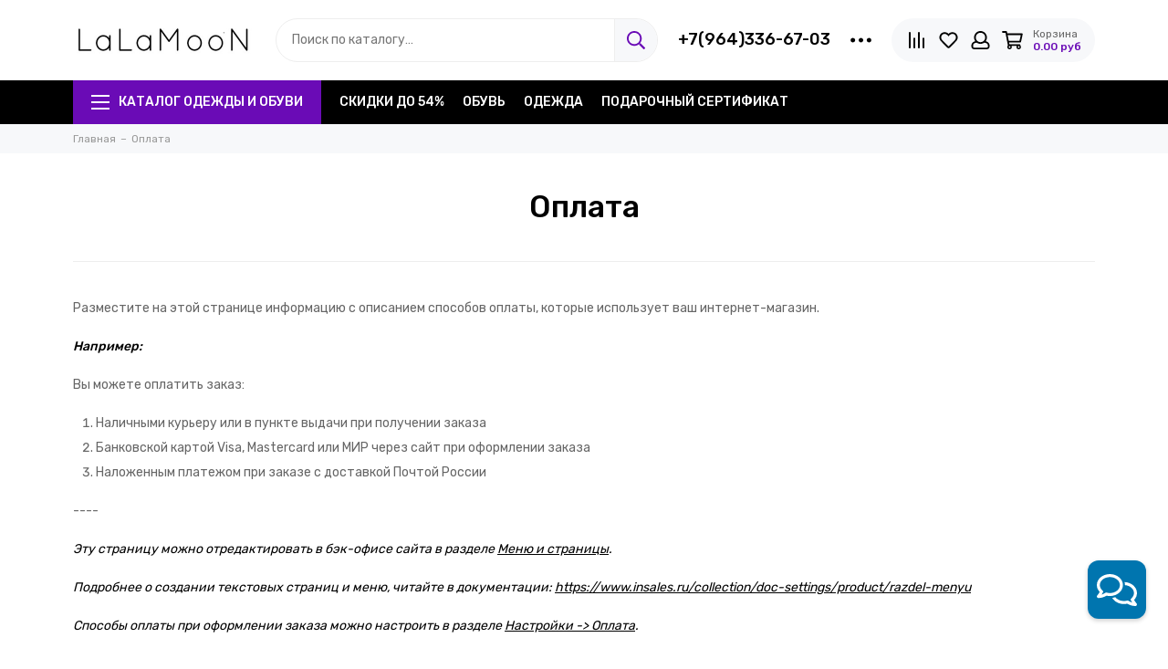

--- FILE ---
content_type: text/html; charset=utf-8
request_url: https://www.google.com/recaptcha/api2/anchor?ar=1&k=6LfXhUEmAAAAAOGNQm5_a2Ach-HWlFKD3Sq7vfFj&co=aHR0cHM6Ly9sYWxhbW9vbi5ydTo0NDM.&hl=ru&v=PoyoqOPhxBO7pBk68S4YbpHZ&size=normal&anchor-ms=20000&execute-ms=30000&cb=kfw47xiujpwe
body_size: 49441
content:
<!DOCTYPE HTML><html dir="ltr" lang="ru"><head><meta http-equiv="Content-Type" content="text/html; charset=UTF-8">
<meta http-equiv="X-UA-Compatible" content="IE=edge">
<title>reCAPTCHA</title>
<style type="text/css">
/* cyrillic-ext */
@font-face {
  font-family: 'Roboto';
  font-style: normal;
  font-weight: 400;
  font-stretch: 100%;
  src: url(//fonts.gstatic.com/s/roboto/v48/KFO7CnqEu92Fr1ME7kSn66aGLdTylUAMa3GUBHMdazTgWw.woff2) format('woff2');
  unicode-range: U+0460-052F, U+1C80-1C8A, U+20B4, U+2DE0-2DFF, U+A640-A69F, U+FE2E-FE2F;
}
/* cyrillic */
@font-face {
  font-family: 'Roboto';
  font-style: normal;
  font-weight: 400;
  font-stretch: 100%;
  src: url(//fonts.gstatic.com/s/roboto/v48/KFO7CnqEu92Fr1ME7kSn66aGLdTylUAMa3iUBHMdazTgWw.woff2) format('woff2');
  unicode-range: U+0301, U+0400-045F, U+0490-0491, U+04B0-04B1, U+2116;
}
/* greek-ext */
@font-face {
  font-family: 'Roboto';
  font-style: normal;
  font-weight: 400;
  font-stretch: 100%;
  src: url(//fonts.gstatic.com/s/roboto/v48/KFO7CnqEu92Fr1ME7kSn66aGLdTylUAMa3CUBHMdazTgWw.woff2) format('woff2');
  unicode-range: U+1F00-1FFF;
}
/* greek */
@font-face {
  font-family: 'Roboto';
  font-style: normal;
  font-weight: 400;
  font-stretch: 100%;
  src: url(//fonts.gstatic.com/s/roboto/v48/KFO7CnqEu92Fr1ME7kSn66aGLdTylUAMa3-UBHMdazTgWw.woff2) format('woff2');
  unicode-range: U+0370-0377, U+037A-037F, U+0384-038A, U+038C, U+038E-03A1, U+03A3-03FF;
}
/* math */
@font-face {
  font-family: 'Roboto';
  font-style: normal;
  font-weight: 400;
  font-stretch: 100%;
  src: url(//fonts.gstatic.com/s/roboto/v48/KFO7CnqEu92Fr1ME7kSn66aGLdTylUAMawCUBHMdazTgWw.woff2) format('woff2');
  unicode-range: U+0302-0303, U+0305, U+0307-0308, U+0310, U+0312, U+0315, U+031A, U+0326-0327, U+032C, U+032F-0330, U+0332-0333, U+0338, U+033A, U+0346, U+034D, U+0391-03A1, U+03A3-03A9, U+03B1-03C9, U+03D1, U+03D5-03D6, U+03F0-03F1, U+03F4-03F5, U+2016-2017, U+2034-2038, U+203C, U+2040, U+2043, U+2047, U+2050, U+2057, U+205F, U+2070-2071, U+2074-208E, U+2090-209C, U+20D0-20DC, U+20E1, U+20E5-20EF, U+2100-2112, U+2114-2115, U+2117-2121, U+2123-214F, U+2190, U+2192, U+2194-21AE, U+21B0-21E5, U+21F1-21F2, U+21F4-2211, U+2213-2214, U+2216-22FF, U+2308-230B, U+2310, U+2319, U+231C-2321, U+2336-237A, U+237C, U+2395, U+239B-23B7, U+23D0, U+23DC-23E1, U+2474-2475, U+25AF, U+25B3, U+25B7, U+25BD, U+25C1, U+25CA, U+25CC, U+25FB, U+266D-266F, U+27C0-27FF, U+2900-2AFF, U+2B0E-2B11, U+2B30-2B4C, U+2BFE, U+3030, U+FF5B, U+FF5D, U+1D400-1D7FF, U+1EE00-1EEFF;
}
/* symbols */
@font-face {
  font-family: 'Roboto';
  font-style: normal;
  font-weight: 400;
  font-stretch: 100%;
  src: url(//fonts.gstatic.com/s/roboto/v48/KFO7CnqEu92Fr1ME7kSn66aGLdTylUAMaxKUBHMdazTgWw.woff2) format('woff2');
  unicode-range: U+0001-000C, U+000E-001F, U+007F-009F, U+20DD-20E0, U+20E2-20E4, U+2150-218F, U+2190, U+2192, U+2194-2199, U+21AF, U+21E6-21F0, U+21F3, U+2218-2219, U+2299, U+22C4-22C6, U+2300-243F, U+2440-244A, U+2460-24FF, U+25A0-27BF, U+2800-28FF, U+2921-2922, U+2981, U+29BF, U+29EB, U+2B00-2BFF, U+4DC0-4DFF, U+FFF9-FFFB, U+10140-1018E, U+10190-1019C, U+101A0, U+101D0-101FD, U+102E0-102FB, U+10E60-10E7E, U+1D2C0-1D2D3, U+1D2E0-1D37F, U+1F000-1F0FF, U+1F100-1F1AD, U+1F1E6-1F1FF, U+1F30D-1F30F, U+1F315, U+1F31C, U+1F31E, U+1F320-1F32C, U+1F336, U+1F378, U+1F37D, U+1F382, U+1F393-1F39F, U+1F3A7-1F3A8, U+1F3AC-1F3AF, U+1F3C2, U+1F3C4-1F3C6, U+1F3CA-1F3CE, U+1F3D4-1F3E0, U+1F3ED, U+1F3F1-1F3F3, U+1F3F5-1F3F7, U+1F408, U+1F415, U+1F41F, U+1F426, U+1F43F, U+1F441-1F442, U+1F444, U+1F446-1F449, U+1F44C-1F44E, U+1F453, U+1F46A, U+1F47D, U+1F4A3, U+1F4B0, U+1F4B3, U+1F4B9, U+1F4BB, U+1F4BF, U+1F4C8-1F4CB, U+1F4D6, U+1F4DA, U+1F4DF, U+1F4E3-1F4E6, U+1F4EA-1F4ED, U+1F4F7, U+1F4F9-1F4FB, U+1F4FD-1F4FE, U+1F503, U+1F507-1F50B, U+1F50D, U+1F512-1F513, U+1F53E-1F54A, U+1F54F-1F5FA, U+1F610, U+1F650-1F67F, U+1F687, U+1F68D, U+1F691, U+1F694, U+1F698, U+1F6AD, U+1F6B2, U+1F6B9-1F6BA, U+1F6BC, U+1F6C6-1F6CF, U+1F6D3-1F6D7, U+1F6E0-1F6EA, U+1F6F0-1F6F3, U+1F6F7-1F6FC, U+1F700-1F7FF, U+1F800-1F80B, U+1F810-1F847, U+1F850-1F859, U+1F860-1F887, U+1F890-1F8AD, U+1F8B0-1F8BB, U+1F8C0-1F8C1, U+1F900-1F90B, U+1F93B, U+1F946, U+1F984, U+1F996, U+1F9E9, U+1FA00-1FA6F, U+1FA70-1FA7C, U+1FA80-1FA89, U+1FA8F-1FAC6, U+1FACE-1FADC, U+1FADF-1FAE9, U+1FAF0-1FAF8, U+1FB00-1FBFF;
}
/* vietnamese */
@font-face {
  font-family: 'Roboto';
  font-style: normal;
  font-weight: 400;
  font-stretch: 100%;
  src: url(//fonts.gstatic.com/s/roboto/v48/KFO7CnqEu92Fr1ME7kSn66aGLdTylUAMa3OUBHMdazTgWw.woff2) format('woff2');
  unicode-range: U+0102-0103, U+0110-0111, U+0128-0129, U+0168-0169, U+01A0-01A1, U+01AF-01B0, U+0300-0301, U+0303-0304, U+0308-0309, U+0323, U+0329, U+1EA0-1EF9, U+20AB;
}
/* latin-ext */
@font-face {
  font-family: 'Roboto';
  font-style: normal;
  font-weight: 400;
  font-stretch: 100%;
  src: url(//fonts.gstatic.com/s/roboto/v48/KFO7CnqEu92Fr1ME7kSn66aGLdTylUAMa3KUBHMdazTgWw.woff2) format('woff2');
  unicode-range: U+0100-02BA, U+02BD-02C5, U+02C7-02CC, U+02CE-02D7, U+02DD-02FF, U+0304, U+0308, U+0329, U+1D00-1DBF, U+1E00-1E9F, U+1EF2-1EFF, U+2020, U+20A0-20AB, U+20AD-20C0, U+2113, U+2C60-2C7F, U+A720-A7FF;
}
/* latin */
@font-face {
  font-family: 'Roboto';
  font-style: normal;
  font-weight: 400;
  font-stretch: 100%;
  src: url(//fonts.gstatic.com/s/roboto/v48/KFO7CnqEu92Fr1ME7kSn66aGLdTylUAMa3yUBHMdazQ.woff2) format('woff2');
  unicode-range: U+0000-00FF, U+0131, U+0152-0153, U+02BB-02BC, U+02C6, U+02DA, U+02DC, U+0304, U+0308, U+0329, U+2000-206F, U+20AC, U+2122, U+2191, U+2193, U+2212, U+2215, U+FEFF, U+FFFD;
}
/* cyrillic-ext */
@font-face {
  font-family: 'Roboto';
  font-style: normal;
  font-weight: 500;
  font-stretch: 100%;
  src: url(//fonts.gstatic.com/s/roboto/v48/KFO7CnqEu92Fr1ME7kSn66aGLdTylUAMa3GUBHMdazTgWw.woff2) format('woff2');
  unicode-range: U+0460-052F, U+1C80-1C8A, U+20B4, U+2DE0-2DFF, U+A640-A69F, U+FE2E-FE2F;
}
/* cyrillic */
@font-face {
  font-family: 'Roboto';
  font-style: normal;
  font-weight: 500;
  font-stretch: 100%;
  src: url(//fonts.gstatic.com/s/roboto/v48/KFO7CnqEu92Fr1ME7kSn66aGLdTylUAMa3iUBHMdazTgWw.woff2) format('woff2');
  unicode-range: U+0301, U+0400-045F, U+0490-0491, U+04B0-04B1, U+2116;
}
/* greek-ext */
@font-face {
  font-family: 'Roboto';
  font-style: normal;
  font-weight: 500;
  font-stretch: 100%;
  src: url(//fonts.gstatic.com/s/roboto/v48/KFO7CnqEu92Fr1ME7kSn66aGLdTylUAMa3CUBHMdazTgWw.woff2) format('woff2');
  unicode-range: U+1F00-1FFF;
}
/* greek */
@font-face {
  font-family: 'Roboto';
  font-style: normal;
  font-weight: 500;
  font-stretch: 100%;
  src: url(//fonts.gstatic.com/s/roboto/v48/KFO7CnqEu92Fr1ME7kSn66aGLdTylUAMa3-UBHMdazTgWw.woff2) format('woff2');
  unicode-range: U+0370-0377, U+037A-037F, U+0384-038A, U+038C, U+038E-03A1, U+03A3-03FF;
}
/* math */
@font-face {
  font-family: 'Roboto';
  font-style: normal;
  font-weight: 500;
  font-stretch: 100%;
  src: url(//fonts.gstatic.com/s/roboto/v48/KFO7CnqEu92Fr1ME7kSn66aGLdTylUAMawCUBHMdazTgWw.woff2) format('woff2');
  unicode-range: U+0302-0303, U+0305, U+0307-0308, U+0310, U+0312, U+0315, U+031A, U+0326-0327, U+032C, U+032F-0330, U+0332-0333, U+0338, U+033A, U+0346, U+034D, U+0391-03A1, U+03A3-03A9, U+03B1-03C9, U+03D1, U+03D5-03D6, U+03F0-03F1, U+03F4-03F5, U+2016-2017, U+2034-2038, U+203C, U+2040, U+2043, U+2047, U+2050, U+2057, U+205F, U+2070-2071, U+2074-208E, U+2090-209C, U+20D0-20DC, U+20E1, U+20E5-20EF, U+2100-2112, U+2114-2115, U+2117-2121, U+2123-214F, U+2190, U+2192, U+2194-21AE, U+21B0-21E5, U+21F1-21F2, U+21F4-2211, U+2213-2214, U+2216-22FF, U+2308-230B, U+2310, U+2319, U+231C-2321, U+2336-237A, U+237C, U+2395, U+239B-23B7, U+23D0, U+23DC-23E1, U+2474-2475, U+25AF, U+25B3, U+25B7, U+25BD, U+25C1, U+25CA, U+25CC, U+25FB, U+266D-266F, U+27C0-27FF, U+2900-2AFF, U+2B0E-2B11, U+2B30-2B4C, U+2BFE, U+3030, U+FF5B, U+FF5D, U+1D400-1D7FF, U+1EE00-1EEFF;
}
/* symbols */
@font-face {
  font-family: 'Roboto';
  font-style: normal;
  font-weight: 500;
  font-stretch: 100%;
  src: url(//fonts.gstatic.com/s/roboto/v48/KFO7CnqEu92Fr1ME7kSn66aGLdTylUAMaxKUBHMdazTgWw.woff2) format('woff2');
  unicode-range: U+0001-000C, U+000E-001F, U+007F-009F, U+20DD-20E0, U+20E2-20E4, U+2150-218F, U+2190, U+2192, U+2194-2199, U+21AF, U+21E6-21F0, U+21F3, U+2218-2219, U+2299, U+22C4-22C6, U+2300-243F, U+2440-244A, U+2460-24FF, U+25A0-27BF, U+2800-28FF, U+2921-2922, U+2981, U+29BF, U+29EB, U+2B00-2BFF, U+4DC0-4DFF, U+FFF9-FFFB, U+10140-1018E, U+10190-1019C, U+101A0, U+101D0-101FD, U+102E0-102FB, U+10E60-10E7E, U+1D2C0-1D2D3, U+1D2E0-1D37F, U+1F000-1F0FF, U+1F100-1F1AD, U+1F1E6-1F1FF, U+1F30D-1F30F, U+1F315, U+1F31C, U+1F31E, U+1F320-1F32C, U+1F336, U+1F378, U+1F37D, U+1F382, U+1F393-1F39F, U+1F3A7-1F3A8, U+1F3AC-1F3AF, U+1F3C2, U+1F3C4-1F3C6, U+1F3CA-1F3CE, U+1F3D4-1F3E0, U+1F3ED, U+1F3F1-1F3F3, U+1F3F5-1F3F7, U+1F408, U+1F415, U+1F41F, U+1F426, U+1F43F, U+1F441-1F442, U+1F444, U+1F446-1F449, U+1F44C-1F44E, U+1F453, U+1F46A, U+1F47D, U+1F4A3, U+1F4B0, U+1F4B3, U+1F4B9, U+1F4BB, U+1F4BF, U+1F4C8-1F4CB, U+1F4D6, U+1F4DA, U+1F4DF, U+1F4E3-1F4E6, U+1F4EA-1F4ED, U+1F4F7, U+1F4F9-1F4FB, U+1F4FD-1F4FE, U+1F503, U+1F507-1F50B, U+1F50D, U+1F512-1F513, U+1F53E-1F54A, U+1F54F-1F5FA, U+1F610, U+1F650-1F67F, U+1F687, U+1F68D, U+1F691, U+1F694, U+1F698, U+1F6AD, U+1F6B2, U+1F6B9-1F6BA, U+1F6BC, U+1F6C6-1F6CF, U+1F6D3-1F6D7, U+1F6E0-1F6EA, U+1F6F0-1F6F3, U+1F6F7-1F6FC, U+1F700-1F7FF, U+1F800-1F80B, U+1F810-1F847, U+1F850-1F859, U+1F860-1F887, U+1F890-1F8AD, U+1F8B0-1F8BB, U+1F8C0-1F8C1, U+1F900-1F90B, U+1F93B, U+1F946, U+1F984, U+1F996, U+1F9E9, U+1FA00-1FA6F, U+1FA70-1FA7C, U+1FA80-1FA89, U+1FA8F-1FAC6, U+1FACE-1FADC, U+1FADF-1FAE9, U+1FAF0-1FAF8, U+1FB00-1FBFF;
}
/* vietnamese */
@font-face {
  font-family: 'Roboto';
  font-style: normal;
  font-weight: 500;
  font-stretch: 100%;
  src: url(//fonts.gstatic.com/s/roboto/v48/KFO7CnqEu92Fr1ME7kSn66aGLdTylUAMa3OUBHMdazTgWw.woff2) format('woff2');
  unicode-range: U+0102-0103, U+0110-0111, U+0128-0129, U+0168-0169, U+01A0-01A1, U+01AF-01B0, U+0300-0301, U+0303-0304, U+0308-0309, U+0323, U+0329, U+1EA0-1EF9, U+20AB;
}
/* latin-ext */
@font-face {
  font-family: 'Roboto';
  font-style: normal;
  font-weight: 500;
  font-stretch: 100%;
  src: url(//fonts.gstatic.com/s/roboto/v48/KFO7CnqEu92Fr1ME7kSn66aGLdTylUAMa3KUBHMdazTgWw.woff2) format('woff2');
  unicode-range: U+0100-02BA, U+02BD-02C5, U+02C7-02CC, U+02CE-02D7, U+02DD-02FF, U+0304, U+0308, U+0329, U+1D00-1DBF, U+1E00-1E9F, U+1EF2-1EFF, U+2020, U+20A0-20AB, U+20AD-20C0, U+2113, U+2C60-2C7F, U+A720-A7FF;
}
/* latin */
@font-face {
  font-family: 'Roboto';
  font-style: normal;
  font-weight: 500;
  font-stretch: 100%;
  src: url(//fonts.gstatic.com/s/roboto/v48/KFO7CnqEu92Fr1ME7kSn66aGLdTylUAMa3yUBHMdazQ.woff2) format('woff2');
  unicode-range: U+0000-00FF, U+0131, U+0152-0153, U+02BB-02BC, U+02C6, U+02DA, U+02DC, U+0304, U+0308, U+0329, U+2000-206F, U+20AC, U+2122, U+2191, U+2193, U+2212, U+2215, U+FEFF, U+FFFD;
}
/* cyrillic-ext */
@font-face {
  font-family: 'Roboto';
  font-style: normal;
  font-weight: 900;
  font-stretch: 100%;
  src: url(//fonts.gstatic.com/s/roboto/v48/KFO7CnqEu92Fr1ME7kSn66aGLdTylUAMa3GUBHMdazTgWw.woff2) format('woff2');
  unicode-range: U+0460-052F, U+1C80-1C8A, U+20B4, U+2DE0-2DFF, U+A640-A69F, U+FE2E-FE2F;
}
/* cyrillic */
@font-face {
  font-family: 'Roboto';
  font-style: normal;
  font-weight: 900;
  font-stretch: 100%;
  src: url(//fonts.gstatic.com/s/roboto/v48/KFO7CnqEu92Fr1ME7kSn66aGLdTylUAMa3iUBHMdazTgWw.woff2) format('woff2');
  unicode-range: U+0301, U+0400-045F, U+0490-0491, U+04B0-04B1, U+2116;
}
/* greek-ext */
@font-face {
  font-family: 'Roboto';
  font-style: normal;
  font-weight: 900;
  font-stretch: 100%;
  src: url(//fonts.gstatic.com/s/roboto/v48/KFO7CnqEu92Fr1ME7kSn66aGLdTylUAMa3CUBHMdazTgWw.woff2) format('woff2');
  unicode-range: U+1F00-1FFF;
}
/* greek */
@font-face {
  font-family: 'Roboto';
  font-style: normal;
  font-weight: 900;
  font-stretch: 100%;
  src: url(//fonts.gstatic.com/s/roboto/v48/KFO7CnqEu92Fr1ME7kSn66aGLdTylUAMa3-UBHMdazTgWw.woff2) format('woff2');
  unicode-range: U+0370-0377, U+037A-037F, U+0384-038A, U+038C, U+038E-03A1, U+03A3-03FF;
}
/* math */
@font-face {
  font-family: 'Roboto';
  font-style: normal;
  font-weight: 900;
  font-stretch: 100%;
  src: url(//fonts.gstatic.com/s/roboto/v48/KFO7CnqEu92Fr1ME7kSn66aGLdTylUAMawCUBHMdazTgWw.woff2) format('woff2');
  unicode-range: U+0302-0303, U+0305, U+0307-0308, U+0310, U+0312, U+0315, U+031A, U+0326-0327, U+032C, U+032F-0330, U+0332-0333, U+0338, U+033A, U+0346, U+034D, U+0391-03A1, U+03A3-03A9, U+03B1-03C9, U+03D1, U+03D5-03D6, U+03F0-03F1, U+03F4-03F5, U+2016-2017, U+2034-2038, U+203C, U+2040, U+2043, U+2047, U+2050, U+2057, U+205F, U+2070-2071, U+2074-208E, U+2090-209C, U+20D0-20DC, U+20E1, U+20E5-20EF, U+2100-2112, U+2114-2115, U+2117-2121, U+2123-214F, U+2190, U+2192, U+2194-21AE, U+21B0-21E5, U+21F1-21F2, U+21F4-2211, U+2213-2214, U+2216-22FF, U+2308-230B, U+2310, U+2319, U+231C-2321, U+2336-237A, U+237C, U+2395, U+239B-23B7, U+23D0, U+23DC-23E1, U+2474-2475, U+25AF, U+25B3, U+25B7, U+25BD, U+25C1, U+25CA, U+25CC, U+25FB, U+266D-266F, U+27C0-27FF, U+2900-2AFF, U+2B0E-2B11, U+2B30-2B4C, U+2BFE, U+3030, U+FF5B, U+FF5D, U+1D400-1D7FF, U+1EE00-1EEFF;
}
/* symbols */
@font-face {
  font-family: 'Roboto';
  font-style: normal;
  font-weight: 900;
  font-stretch: 100%;
  src: url(//fonts.gstatic.com/s/roboto/v48/KFO7CnqEu92Fr1ME7kSn66aGLdTylUAMaxKUBHMdazTgWw.woff2) format('woff2');
  unicode-range: U+0001-000C, U+000E-001F, U+007F-009F, U+20DD-20E0, U+20E2-20E4, U+2150-218F, U+2190, U+2192, U+2194-2199, U+21AF, U+21E6-21F0, U+21F3, U+2218-2219, U+2299, U+22C4-22C6, U+2300-243F, U+2440-244A, U+2460-24FF, U+25A0-27BF, U+2800-28FF, U+2921-2922, U+2981, U+29BF, U+29EB, U+2B00-2BFF, U+4DC0-4DFF, U+FFF9-FFFB, U+10140-1018E, U+10190-1019C, U+101A0, U+101D0-101FD, U+102E0-102FB, U+10E60-10E7E, U+1D2C0-1D2D3, U+1D2E0-1D37F, U+1F000-1F0FF, U+1F100-1F1AD, U+1F1E6-1F1FF, U+1F30D-1F30F, U+1F315, U+1F31C, U+1F31E, U+1F320-1F32C, U+1F336, U+1F378, U+1F37D, U+1F382, U+1F393-1F39F, U+1F3A7-1F3A8, U+1F3AC-1F3AF, U+1F3C2, U+1F3C4-1F3C6, U+1F3CA-1F3CE, U+1F3D4-1F3E0, U+1F3ED, U+1F3F1-1F3F3, U+1F3F5-1F3F7, U+1F408, U+1F415, U+1F41F, U+1F426, U+1F43F, U+1F441-1F442, U+1F444, U+1F446-1F449, U+1F44C-1F44E, U+1F453, U+1F46A, U+1F47D, U+1F4A3, U+1F4B0, U+1F4B3, U+1F4B9, U+1F4BB, U+1F4BF, U+1F4C8-1F4CB, U+1F4D6, U+1F4DA, U+1F4DF, U+1F4E3-1F4E6, U+1F4EA-1F4ED, U+1F4F7, U+1F4F9-1F4FB, U+1F4FD-1F4FE, U+1F503, U+1F507-1F50B, U+1F50D, U+1F512-1F513, U+1F53E-1F54A, U+1F54F-1F5FA, U+1F610, U+1F650-1F67F, U+1F687, U+1F68D, U+1F691, U+1F694, U+1F698, U+1F6AD, U+1F6B2, U+1F6B9-1F6BA, U+1F6BC, U+1F6C6-1F6CF, U+1F6D3-1F6D7, U+1F6E0-1F6EA, U+1F6F0-1F6F3, U+1F6F7-1F6FC, U+1F700-1F7FF, U+1F800-1F80B, U+1F810-1F847, U+1F850-1F859, U+1F860-1F887, U+1F890-1F8AD, U+1F8B0-1F8BB, U+1F8C0-1F8C1, U+1F900-1F90B, U+1F93B, U+1F946, U+1F984, U+1F996, U+1F9E9, U+1FA00-1FA6F, U+1FA70-1FA7C, U+1FA80-1FA89, U+1FA8F-1FAC6, U+1FACE-1FADC, U+1FADF-1FAE9, U+1FAF0-1FAF8, U+1FB00-1FBFF;
}
/* vietnamese */
@font-face {
  font-family: 'Roboto';
  font-style: normal;
  font-weight: 900;
  font-stretch: 100%;
  src: url(//fonts.gstatic.com/s/roboto/v48/KFO7CnqEu92Fr1ME7kSn66aGLdTylUAMa3OUBHMdazTgWw.woff2) format('woff2');
  unicode-range: U+0102-0103, U+0110-0111, U+0128-0129, U+0168-0169, U+01A0-01A1, U+01AF-01B0, U+0300-0301, U+0303-0304, U+0308-0309, U+0323, U+0329, U+1EA0-1EF9, U+20AB;
}
/* latin-ext */
@font-face {
  font-family: 'Roboto';
  font-style: normal;
  font-weight: 900;
  font-stretch: 100%;
  src: url(//fonts.gstatic.com/s/roboto/v48/KFO7CnqEu92Fr1ME7kSn66aGLdTylUAMa3KUBHMdazTgWw.woff2) format('woff2');
  unicode-range: U+0100-02BA, U+02BD-02C5, U+02C7-02CC, U+02CE-02D7, U+02DD-02FF, U+0304, U+0308, U+0329, U+1D00-1DBF, U+1E00-1E9F, U+1EF2-1EFF, U+2020, U+20A0-20AB, U+20AD-20C0, U+2113, U+2C60-2C7F, U+A720-A7FF;
}
/* latin */
@font-face {
  font-family: 'Roboto';
  font-style: normal;
  font-weight: 900;
  font-stretch: 100%;
  src: url(//fonts.gstatic.com/s/roboto/v48/KFO7CnqEu92Fr1ME7kSn66aGLdTylUAMa3yUBHMdazQ.woff2) format('woff2');
  unicode-range: U+0000-00FF, U+0131, U+0152-0153, U+02BB-02BC, U+02C6, U+02DA, U+02DC, U+0304, U+0308, U+0329, U+2000-206F, U+20AC, U+2122, U+2191, U+2193, U+2212, U+2215, U+FEFF, U+FFFD;
}

</style>
<link rel="stylesheet" type="text/css" href="https://www.gstatic.com/recaptcha/releases/PoyoqOPhxBO7pBk68S4YbpHZ/styles__ltr.css">
<script nonce="AQyZft9SWh1rWfIo45cVcw" type="text/javascript">window['__recaptcha_api'] = 'https://www.google.com/recaptcha/api2/';</script>
<script type="text/javascript" src="https://www.gstatic.com/recaptcha/releases/PoyoqOPhxBO7pBk68S4YbpHZ/recaptcha__ru.js" nonce="AQyZft9SWh1rWfIo45cVcw">
      
    </script></head>
<body><div id="rc-anchor-alert" class="rc-anchor-alert"></div>
<input type="hidden" id="recaptcha-token" value="[base64]">
<script type="text/javascript" nonce="AQyZft9SWh1rWfIo45cVcw">
      recaptcha.anchor.Main.init("[\x22ainput\x22,[\x22bgdata\x22,\x22\x22,\[base64]/[base64]/MjU1Ong/[base64]/[base64]/[base64]/[base64]/[base64]/[base64]/[base64]/[base64]/[base64]/[base64]/[base64]/[base64]/[base64]/[base64]/[base64]\\u003d\x22,\[base64]\\u003d\\u003d\x22,\[base64]/DvMOfV8KKw5HDjApFVWDCo3kewp9iw4vClW96eghjwrDCujsSTHwlAcOFHcOnw5kIw47DhgjDm2ZVw7/DtA83w4XCtysEPcOxwoVCw4DDpsOkw5zCosKxNcOqw4fDqVMfw5Fqw4B8DsKmDsKAwpAKdMOTwooKwr4BSMOGw4Y4FxXDqcOOwp8rw5wiTMKdIcOIwrrCs8OyWR1acj/CuTrCtzbDnMKYcsO9wp7CvcOfBAI4Jw/[base64]/wqDCnD3CgMOkV8KWZmPCvR7DgMOOMA3Cuw3Dp8K3esKpM3UJQnJWHGnCgMKFw68wwqVxPhFrw4HCkcKKw4bDosKww4PCgh4JOcOBGT3DgAZiw4HCgcOPf8O5wqfDqTTDpcKRwqRGJcKlwqfDo8ONeSgsUcKUw6/[base64]/cxzDicOmwpnDqnMyJsOoY3/CjhvDmMKeDUtmwrR3KU/CnlIIw5/CgjzDtsKIdgvCjMKbw4EUJsOdPcO5SjXChhYPwofDhl3ChsKCw7LDpcKOFmxNwrt7w5EbJcKsPcO5woDCvmpBw7PDiRpjw6XDtEfCi3Ilwr8pRsO3RMKww7kwBT/DrR0KBcKKBUTCrMK0wohfw4wSw6wNwqzDtMK7w7XCg1XChnlqA8OdHHxvblbDlX55wovCqSbDtMOGNBgkwo5lPR9Aw7TCgsOEC2bCt28MecOhMMKpOsKmSsOfwpFPwqDCmBElCF/DtkLDmlLCtkdOfMKMw5FwP8KMDWMqwpDDqcKHEnNwXMOqDMKoworChg/[base64]/[base64]/aMOdN8KKZxHDoMOgRcKDwr4zwrLDqBnDjidzOChjJVXDusOYK2PDncOkDMKpI01VFcK2w4hXbMK/w4Vsw7/CljXCl8K/QkfCpjDDmnTDm8Kuw6Bbb8KtwqHDmcOnGcO1w7/DrsOkwo51wo7Dv8OHGjkYw5vDvkU0Xi3ClcODFsOZJysbaMKyO8KES1Aqw40lDxzCuDHDjX/CrMKtIMO4NcK7w4xCdmZUw51yOcOVWTANaDbCrMOIw6IFBkxvwot5w6bDggHDoMOWw4jDmmcaEzsKeEgPw6tFwr1/w4UvIsO9ccOgScKbUXoHNQzCkXA2a8OCez4WwpTCtwFgwoTDmmjCnk7DocK+wpLCkMOya8OnY8K/EHXDhE/Cl8OIw4bDrsKWEizCiMO0RMKbwofDtTzDqMOmfcK1D0JKbBhlGsKNwrHCl3bCpsOEFMObw4LCgDrDtMOawogew4MSw7tTGMKAKxrDhcKGw5HCr8O5w5oyw7ceIT3CtV8tWMOFw4/CoX7DnsOkcsOndcKtwpNnwrjDkA/Diwl5T8KxSsOaB1J5LcKyfMOgwq0ZMcOIR3/DicK+wpPDtMKKNGHDi2c1ZcKmAHLDlsOiw6kMw49tJRZebMKSHsKfw4HCiMOkw6/CnMOaw5DDl3rDt8Kew4NcGjrCiU/CoMKbYcOIw7/ClCJ8w6jDoxRXwqvDqA3CsFYoccOlw5Fdw6YMw43CocOEw6vCpn5QVAzDh8OEbGZMWsKPwrQgFTXDicOywpTCrUZNw6N2PnQnwq1dw4/Do8Kww6wzwqjCo8K0woJNw55hw4lrF27DjDpJPwFvw6cNeUlQLMK0wpXDuiMzRC4jwqDDoMKJKh0ONUALwpbDoMKAw6TCj8O9wrYWw5DDpMOrwrZuXMKow5zDrsKbwo/Cgn51w4jChsKuc8OgMMKgw4XCo8OEZsOIcy4pbBfDozgqw6kCwqDDu0rDgBfCv8OTw5bDjCjDt8OOYC/DtQlswoI5KcOuLlzDgHrComwNN8OFE3zCjC9sw6jCqS0Vw4XCuSHColN8wq53SDYfwrAbwqB3Zi/[base64]/DjsKCwp5rbXPDilXDlGjDqcOaOMO7XcOHwoF5WsKvZcKNw4wcwqLDjgBDwqofOMOJwp7DkcOaTsO0fMK0PTvCjMKub8Okw6NKw4xzGWMudMK3w5PCp2bDrmrCj2/DiMOewodhwrZ8wqLCk2NpLFpIw6RhTS3CoSMwTkPCpU3Cq3BTFkM4FHDDpsOLKsOrK8Ojw5vCs2PCm8KjR8KZw7sQIsKmcE3DpcO9PWlSbsODIn/[base64]/w7YKVcOTK0PDsCHDg8O1wqbDlgvCg3jDiMKXw4nCtCvDvzrDlSnDqcKZwqTCnsOZV8KCw7gvO8OvX8KjBsOCHMKMw6g6w48zw67DssKYwrBhOcKuw4fCuh1TYMKXw5tLwpFtw79uw7JiYMKqEcOpKcOrKjQKYBVgVhnDrRjDu8K7CcKHwo91aAkCIMOAwr/DpB/DsWNnAcKIw7PDjMOdw73Dv8KrBMOnwpfDgz/Cv8OAwoLCpGgDCsOPwo1gwrYWwrlTwpUTwqh5wqkpBXlNOcKAasK9w6FXR8KewqfDtcK6w6jDgcKiO8KaOhrDu8K6eSlCAcOCeRzDj8K8Z8OtMi9SIsOGD1chwprDg2R7WMKVwqNxw6zCt8OSwr/Cm8Orwp/DvBDCiUDCn8KTDgAibzYPwrrCkXfDtU/[base64]/DicKpVmHCr8OiHknCvxDDk1h5w4PDgQU4w58Vw7TCuW0CwoQJRsKAKMKuw53DvhUMwqTCgsOvOsOewqNuw5gaw4XCuD8dYg7CokbCscKFw57Co2TDsEwoYS8fMsKJw7J3wqHDnMKkwobDtFfCpRANwpUDJcOtwpDDqcKSw6jCvTU0wrxZF8K2wo/CvcOpe35uw4cqcMOtfMKzw7kbZyLDtkQJw6nCvcKdeFMpTm/CtcKyCMOSw43Du8KEIsKSw6UNaMOPVDzDnWLDnsKtacO5w5vCj8KmwpN3QydTw6lQdm7DrcO2w6A4eSrDrErCscKtwplteTUcwpTCsAE/wqIIKTfDicOIw4vChk1nw4hLwqTCiG3DmChmw43DpTDDtsKbw71FT8Kxwr/[base64]/CicKBSsOxNGEXXnQSw7bDrzPDoyp8QzDCoMOVUcOIwqU1w5lUYMOMwp7DqyjDsT1Aw50XbMODdsKyw6LCrw9dwr9QISnCgcKgw6zChH/Dm8OBwp18w4s8FHnCikA9UVbClyPCusKsWMOhdsKHw4HCocOCw4YrK8OCwox6WWbDnsK3NjXCqmJ4AUDCksOQw6jDq8OOwqBBwp/Cr8K3wqNfw6JKw7EUw4jCqAB9w78/[base64]/DssKrwpFifQfCsMKNQWBXwo4Te8KFw7dnw6zCigfCiwzCqRrDg8OgM8KCwrrDnjXDkMKPwqvDiwsmEsKcDcO+w57ChA/CqsKVTcKcwobClsKZcgZEwprCpSTDgk/DsDdQf8OLKEY3IMOpw6rDocO6Ok7ChFrCiRrCicOuwqRswo8fIMOXw57CqcKMw5Q5wps0BcODIBs7wqlzKV/[base64]/DgFzDmsKybRccw6Mpw7VdU8OFbcOTCX5NHELDmGPDrQfClSrDpWvDjMKvwrJfwqHCqMKSIVPDqhrCnsKCPwTCtkHDqsKdw6gTCsKxJFQlw7PDlmXDizTDqMKpRcOZwprDuTM2BH3ClAPDnX7Dn2gkJzjCvcOPw5oiw4HDrMKpIE/CsSZ9P2rDjMKZwo/DplHDnMOiHwrDlcO9AmZWw4B1w5rDo8K0TEXCoMOHJg5EdcK/OyvDsD7DtcONP0/[base64]/DrGF0wrfDrMO0LxnDssO4OiApYMOFw7fDt8O/wq3CnhfDssKcC2LDm8Kpw44Zw7zCiy3Cp8KdNcOnw4NlAEUiw5bCk0lnMBnCkQcTdDIowrwvw7XDl8O8w4EqGmA1Lxx8wrLDtUHCqWICNsKSUw/DicOqdivDpxrDpsKXQxtiYMKFw5rDsnUww6/[base64]/CsWRGMRtQwpEqUURBBhdVS2NjGh8Ww6scJUfCi8OdV8KuwpfDkg3DocKhN8K7IW1+w43DhMK7TEYWwpAWNMK5w6/CqVDDnsKGeFfDlMKxwq7DhMOFw7MGwpfCh8OADU4Sw4XClGnDhB7CrGVXQjsFVT40wqLChsOswqYTw6zCtsK3cAXDhsKzXhnCl2/[base64]/DtQDDtMOVMWl9wqdcw4kcwpZkwozDgxYIw51ZHsOww7EEw6fDlAkvYsOWwqXDvsOpJ8O3bi96b3QgcTHCisO6TsOxSsO/w5ItTMOEHMOwI8KsSMKSwobCmSnDgQFUWV7DtMKpUTPDn8O4w5rChsOQcSnDgcKocAV0Y3rCv0RGw7HCs8KAL8O4RsOSw7/Dh1DChWJ9w5TDusOyDGrDv38GeAXDl24IFTBrTnXClU5rwpAMwqkkbBVywoZECcOjVcKgKMOawrHClMKzwofCn3/Clhp/[base64]/CqcKrGxzCsypKw6sVU8KzdsOXLcKhwoIYw5rCkyZ1w4sLw5oIw5N0wppqfMKtZWwSwrJ5wpdXDCDCk8Oow7DCiQ4Cw6RRT8O7w4/DvMK2XTZSw6XCqlvCrDnDrMK2ViI7wp/ClkQww4zCkANZYU3DoMObwoU2wojCnsKOwoE/[base64]/ChMK7W2IGXEYiKD3Dt8O+DjDChijCi0FhXMOsw7DDmMO1AgY5wpVOwrLDtgUjcVHCuzIVwpknwrBkcklhN8OzworDucKXwphdwqTDpcKWdgbCvMOmwoxBwpnCn0/CnMOPAkbCuMKyw7h1w4UdwpDCucKvwr8YwqjCkhvDvsKtwqthMVzCmsKxYCjDqAIuLmnDr8OoJsKWTMK5w519L8Kww6dcdkFCIw3Cjw4ZHhZSw4t/[base64]/DvcKWw7PDsXo/w4hRw7PDjcK+wrV0woHCnsKAV8KFacK5B8KpZV/DvARSwqbDvW9PfCDDpMK0BVEGZMOpFsKAw5dpe1nDm8KCH8O5Q2rDlHHCpcOOw4XChEEiwr8mwodNw5PDmy3Cq8KEQxElw7MnwqLDksKTw7bCjsO9wqhIwoXDpMK4w6fDiMKFwo7DoC7CqX9/[base64]/[base64]/DuMOSS8OEwqrCqcKeS8KhNhZYUzfCj8OEQcK+VUFYw5fDgwkmJcO5PFZUwrPDpcOITmPCo8KJw40vF8KPYsKtwqZGw7JHRcOKw55ZGBBaZQd8NG/CsMKuFMKhFFzDrcKkL8KAWl9Zwp3CucO4WMOfey7DlMODw4IkLsK5w7l2w4ciVCFUNcO5K0XCoAfCm8OcAMO/dDLCv8Oowol8woA3wqLDpMOBwr/[base64]/CjzXDvxZzZ8K0wpAow5PDgyh7wrfDl04yCsK7wpMiw7gYw7wgMsKFW8OdIcOBYsOnwr0cwrIFw7ciZ8OhMMOaAsOjw7rCtcKXw4DDtRZmwr7CrUsAXMOmacKAOMKuDcK0VgcsYsOnw7TDo8Obwo7Cp8K1a1lIUsKqACBrwpjCpcOzwq3DmcO/D8O/EFwLWioBS0lkSsOeF8KfwqjCpsKowptVwonDssK+w4hecMOcbMKNWsOVw5A4w6/CssOmw7jDhMOgwqcPGVbCuH7Ct8O0e1zCt8KUw7vDjQDDoWrCgcKGwrJ4O8OTfcOnwp3Cqy7DoTBBwq3DhsKdbcOdw4PDmsOlw5wlAsOdw7TCo8OVcsKFw4UNLsKvYSLDhsKkw5bCqzocw6LDjcKPTW3DilHCocKyw75sw7gGMcKqw5BicsOCdwnCncKXGxPCq2/DhAZRccOEbXnCl1PCri3DllbCsUPCpzQgdsKLQ8K6woLCnMKrwprDmQ7DhUHCu0nCmcK+w4w6Mh3Dsj/CgxLCiMKTGMO0w7B+wqc3UMK/I3RXw60GSkZywoLCncO0K8KnJinCtEDCh8ODw7PCkwVmwrfDkXTDvXARHwbDq2YhcD/DksOvN8O3w684w701w5wvbDVfIE3CocKBw6zCnEAEw7/DqBnDoBbCu8KEw7cNbUEkQcKdw6PDv8KUZMOMw6tMwpUuw65YNMKCwp5Nw70+wq5pBcOrFAlQVsKYwpkGw7jCssKBwosqw5fCki7Drx3Cu8OvGX99CsK+RMKcB2Yxw5JMwot2w7A/[base64]/[base64]/DgHjDrsKlw6sMwpzDjANqw7DDtcO/Z8KJQkxRA1cQw65dYcK7w73DtEdVCsKjwr41wq0pLX/DlgBjfz8eDgzDt1kSO2PDqyLDsgcfw6/[base64]/Cs8OSw5/DoAXDqG3DnGvCosKrw7RTw6NJG0pMKsKzwpHDrBvCpcO0w5jCmjhDQkBBW2fDnhIIwoXDtjo+woxxc1rCgcOrwrzDmsO7RFbCpxbCmsOVEcO8NkUBwozDk8O9wp3Cmko2OsOUJsKEwpXChWrCiTrDrV/Cgj3CkzZ/LMK6KXlwETAcwqwTU8O+w6EJccKBXAYzWW/DgybCq8K8IQ/CtQscNcK+KGrDo8OEJXfDrcOmT8OHdzAhw6fDpsOmUBnCgcOZKmvDrEM/wr1LwplswoYdwqECwpMDR3nDpzfDiMOeAQE4EgbCpsKUwrUyOX/CrsO4TCHCtCjDvcKyPcK8P8KEG8OYw6h3wqTDvDnCsRPDuEd8w5/[base64]/[base64]/CpjYLw7M7O8KUeU9hXnjDsG5Ew4xewpfDnjXDnXkiwptDMkvCtXjClMOowo4FcEXDvcOBwqDCgsOSw4EIdMO9fm/Dq8ORGwZGw7MJYyhnQcOMIsKTFWvDumw5REPCnm8Ow6VVPCDDssOmK8Okwp/DqHLClsOAw6jCv8KvFzAZwp7CpMKMwopvwqJ2LMKRPMOucMK+w6RswqjDgzvCicOtRB7CnEPCn8KDSDDDncOrecOQw5PCgsOuwq1wwqpVZCDCvcObZzhPwp/ChjnCnV/DhmY2Ei4MwonDk38HB0zDvknDiMOLUDImw6hgGys6aMKdcMOjJQTClHzDisKow7chwoJpUn9uw6oSw7LCpCXCmWIFWcOofGMzwrFvYcK/[base64]/w7HCvsOhPiRnS8Kjw6sYb2XDtsKwNQTCsB9Bwp1tw5REw75tSywKw4zCtcOiamzCoSIswoDDoRt7DsONw6PCnsK1wp96w7tvD8OJczHCrgrCkkw4NcKCwqwAw6XDuiZ5w7NAQ8KywqHCncKPDC/CuHZAw4nChUd2wpJualzDhSHCv8KNw4XCu1DCnSzDoRN8UsKWwojCjMKRw5HCvCY6w47DusOUbgnDj8O/wqzCisOwSQ5Uwq/DjBc4PkwTw5PDj8OWw5bCn0FVcG3DixXCl8KrD8KaQkN/w6jDiMK8BsKJw4t4w7Rmw6jCkE3CrTwkPgTDlsK2esKqw4cNw5vDsF3DsFgRw4rClH/CusKJG1wrOzpHal3DqH95wqvDrFvDqMOGw5bDgQ/DlsOae8KOw4TCpcOIJcOwBQbDrScwSMKyYHjDrMK1VMOZScOrw7LCgsKdw4gtwrvColTCgWh2e1dFc1vDl37DrMOMVcOow47CkcKjwpnCkMKLwp19bAEMHkJ2GldePsOSwq3Dm1LDmxEcw6Q4wpfDlsOsw6UUw4XDrMK/[base64]/[base64]/OjvDn8O6wrjDl8O4BcK6w4smwo1iIitNMk5wwrvCrcO0QwFwCcORwo3CgMK3w7lNwr/DkGZ1F8KWw5RBBTrCvsOuw4vCmlTCpQ/DrcOewqRaQxEqw5M+w5TCjsOlw60Dw4/Dhzwzw4/[base64]/DmyUrw7rDmsKVw75tQC11w4vCvMOjTXHDmcKnBsKjDy/Dr2c2NgzDhMOpQVp/[base64]/Dq0pgIsKgwrtuw7nCrxvCsAdodmcRw4DDq8O4w4ZQwpksw7PDqMKWBnXDt8O4wpJmw44pDMKCdS7ChcKkwqLDscOWw73CvWonwqDDpzoAwrpTcBjCvcKrCSxefgIyOcOaZMKhGWZYBcK3w6bDn0hxwpMEJEfCi0QNw6fDq1LChMKZMzRQw5vCvVF8wpXCpT1FT2XDrE/CjAbClMOFwqbDk8O7VmXDrCvClcObHxdzw5XCpFdtwrcEZMKTHMOKZDxUwo9ZfMKxAEQMwrA4wqHDr8KvPMOEfAXClybCvH3DiU7DscOiw6vDq8ObwpxuP8OgPyR/QUsFMi3CjGfCqQHCiHzCil1ZM8KeMcOCw7fDgTzCvmfDkcKcGRjDkMKqfsOdwojDpMOjX8O3KMO1w4s5Yx80wpDDv1HCjcKWw5LCujLCvnLDqy5dw67CtsOWwq8XesOSw5TCszTCm8OhPwPCsMO/wpA/HhtsEcKiE21nw5d/M8O/[base64]/[base64]/Dr8KFw4AgwrwhfggfwpLDicKdCcOhCjvCu8KHw43Ch8Ksw4fDmcKzwqTDvSvDnsKMwrkGwqLCi8KOAn/CrjxAd8Knwp/[base64]/CqcKxw6HDr8KKEMOXw60Uw6rCt8ONJcOPUsOxBk9AwqlWMcOtwrAyw6fCskzDp8KcA8Kzw7jClUjDsD/ChcKneidpwqxMKiLDrlDDgjzCpMK2FAh+wpzDvn7CoMOkw73DvcK5HjlLW8OZwpHCnQTDg8KWI0UAw7gewq3ChlrDvChGE8O7w43DucO6ImfDpcKAThnDksOOCQjCoMOaYXnCs38ubcOrGcO2woPCgsOZwoHCmVbDgcKkwoReXsK/wq9bwqDCiFnCgDXDj8K7XxDCmCrCicOuCG7DisOiw5HChkBBBsOUJwvDrsKuXMOTK8KMw6lDwrp0woPDjMOiwqbCksOJwrciwrzDisKqwpvDlTHDoQhDKh9hUxxZw4x8B8OrwrJ9wrzClFsODW/CrFMLw6Mvwpdpw6LDmR3Cr0o1w5HCm2Q6woDDvSTDvGpFwrBlw6wdw7I1bnzCn8KJScO6woTClcO0wphZwoVUbTQoTTAqeF3CqQM4TsOWw5DCt1A4PSrDlC4YasKAw4DDpcKDTcOkw6FQw7YPw5/Cpxdlw6x2YwtkeXdQLcO9NMOQwohawoLDrMKZwop6I8KHwpBrJ8OwwrIrAQYowrFhw5jCv8KmdsOiwq/Dp8Oiw6bCqMOsZUkPGTvChA1WK8O1wrLDjC/[base64]/ZnUBbHkiw4Iiw4nDuALCm3vDkMOPMyLDhgnCjMOmMMK4wo7ClsOrw7YSw4XDjXrCjTMfZmYBw7/DpALDpMKnw5XDtMKidMOpw7U2CRpAwrEoGmN0LDpdD8KvZAjDncKxNRcOwp9Ow6XDg8KKe8KEQADDkytvw6UqLFDCsiMtdsOpw7TCkzLCvARjcMOaLxNTwoTCkHksw69pEcKQwoXDnMOhDsO+wp/DhGzDmTN8w79Mw4/[base64]/CmMK4TXDCh8Ouw6bCui0YXMKaPUADZcOOBzrClcONRcKBeMOsFFTChgjCrcK+eXMxSBF8w7I9cg4zw7nChgDDvTTClDrCuio2DcOdHnV7w4Fywo3Dq8Kzw4vDh8KCEz9Vw7vDpSZKw7MDRTsFUTjCnz3Cm3/Cs8OSwrQ4w4HDn8Orw79ABTonUMOVw5DCkyrDhEPCs8OcZsKjwo7ChXzCnsK/[base64]/DucKxwqnDhVrDkSE4BwLCkgp3w6fDpsO3NmcQDiJ0w4DCqsOpw5IyScOuc8K1P0oKw5LDiMOwwpvDjMKnYxTCl8Kgw5l0w6HCnS8xCMKSw4NtAQLCrcOmCMOcYlnCmUcBYWtxSsOITsKEwqQZK8OQw43CkRU8w7/[base64]/DrcO/[base64]/[base64]/DjmdywrAnwqDCjMKCZg0XYcKWGS3CkVrCqytcBQ0DwpZVwoTCpD7CvwzDqXUuwqzCkHPCgGcfw4wvwpHCthjDk8Kmw4gUFXA3GsKww7HCiMOxw4bDicOkwp/ClCUHfsOmw7hQw47DqMKoBVp7woXDr0I6ecKQw5TCusOgAsOOwqwIE8O4JMKSQER1w5sAJMOSw5TDognCo8OtZzsRMBkbw6nChANXwq/DkzJ9dcKBwodfYMOaw4LDt3fDlMOmwqjDtA9gKTPDr8OiNl7Dg3tXPWbDkcOBwojDjMO3w7DDu27ClMKAACfCkMKpwpcaw4/DsExTw6U5QsK8QMOnw6/[base64]/w7PDtcK4KzJSw4PCg8KJw4R9MsO/w7HDrlZTw7rDlggzwrHDtjQ8wpF2E8KlwpIAw6xDbcOLa07CtC14WcKVwrLCj8OWwqvCi8Oow6tQXzDCgsKMwrjCnC9RecOZw657T8Osw7BwZMOZw7HDiwxmw6NvwrfClz1BK8OIwqjCsMOjLsKVwofDqcKka8OywrXCmiENA2EdSCvCq8OpwrVTMsO5LCxVw7TDqn/[base64]/DsgcnG0gYwojDjsOxbsO5dMO+w6RCw6pow6LDqMK2wqLDqsKXCybCr2fDlSlff0zCicO/wpMXTTRIw7nDmkEbwo/[base64]/Dg8ORwpTDvsK1A3QUwqDCtcOVwo/[base64]/SVJ6D8KLV8KedXAMcFtxw5pCw6HDhFUTS8KlWB4vwo0tIWTCggnDs8OVwqYqwqXDqMKswoHDuybDp0Ezw4YmZMK3w6B8w6XDhsOrCcKRw7fCn2YGw5cyBMKRw7MCN2Ydw4DDj8KrIMOBw780QCjCmcOHZcK1w4rDv8K4w49wVcKVwofCvMO/RcKYb1/CucOtworDuTfDmxnDr8KTwr/CtcKuUsOWwr7DmsOINmHDr0fDhivDncOWwqBOwofDiHQjw4oPwoh5OcK5wrjCsSbDqMKSIcKmMC9YFMKwKgXChcKTLjpvIcKcIMKjw69/wpDClDRDH8OZwqEzaT3Di8O/w7TDmMKywod+w6zDgRg2S8K/[base64]/Dq33CncK8BMOrwogrw5h+w6hODH/CgVxOIm1WZFvCgQ7Dv8ORwqAVw5rCiMOSYsKOw7cCw6vDv0TDohLDiC1SQklmB8OmOG15w7fClFx0bMO7w6x6SUXDnnpDw6oVw6l1CxjDr3sOw6TDk8KEwrZ5FMKBw68EajHDoRRZP3AGwrrChMKUYVEQwo/[base64]/[base64]/dMKnwo/Clh9hJ8O4F8KON0TCucOkwot2w5LDi1TDp8KHw7VDdS85wpfDlsK3w6NNw4RwNMOxZzhswqHDjsKUIm3DmwDCnDh0Y8ORwoFxM8O+WFcqw6DDkjg1UcK5W8Kbwr/[base64]/wrEYWsOWw5duwpg0wrXDtsOfwrTCkMK7H8KyOxcJRMKtJXtYQsKxwq7CiRDDjsKKw6LCo8KFNmfChggoA8K8KQfDhMK5NsOFHWXDpcOCBsOeB8KMw6DDkhU4woVrwoDDlMOjwrFSZQDDr8OQw7I1DB13w4U3TcOvPlXCq8OmQkU/w4DCrg83NMOZfHLDk8ONw4DCqgHCrBTCpcO8w7/ChXc1TMKqMnzCk3bDuMKPw5d6wpnCusOew6YRGCzDsQgrw70IT8K5Nyo1ecOowpVEeMKswrnCo8O0bFXCnsKGwpzCnUfDqMODw5/DisK4wposwrd8UE5zw4nCvwdjU8Kww67Cj8KcGsOVw7LDpsK6woFlRU5DPsKGOcKEwqENOsKYBMOjIMOOw6PDjEHCviPDr8Kywo7CuMKPw74hfsOVw5PDi1k4Xy/CjRpnwqYvwpd7w5rCql7DrMOfw73Duw5OwobCqcKuOHvClMOWwo8AwovCrTlYw79owowtw59Dw7TDgsObfsOpwrg0wrdVNcK0BsO8UijDmlrDkMKgL8O7SsK+w4x2w6tkSMO+w7kvwoRiw6Q0G8K8w5TCucOkB2kow5crwojCkcOzLMOTw7DCs8KPw4NIwr3DucKnw4/DrMK2NDkEwqdTw70bIDJEw7pOCsOAMsOHwqYjwpFIwpHCuMKNw6UMLcKQw7vCnsKbO2zDn8KYYhRQw7NvI2HCk8OULcOdwpDDv8K4w47Dnj0Ow6fCs8K/wqQ7w67CryTCp8OBwpLCnMKzwo4NPR3Ckm1uVsObQ8K8UMKAJ8OoYsOEw51mKDHDpcKKXMO2XTdDScKRw6o/w6PCosKWwpsFw5LDr8OHw7XDi0NeZhRvFx9lD2nDmcO5wp7CncOhZCB4Dh3ChMOHGjdgw55KbFpqw4I2exVeAMKHw4HCnFIRZsOQNcOAU8Kkwo1Tw4/DhUhjw4nDlMKlPcKUN8OmJcK6woNRXi7ChTrCsMK1dcO9AynDo140DitWwoQOw43DnsO9w4NQWcO2wpgnw5nChiJSwo/[base64]/DtsKFw7fDkihSwrAnOsK2w6MBR8KDw6PClcKOTcO/w40VbARIw4TDusK0KTLDpMKEw7h6w5/ChHRHwqdkVcKDwpHDpsKAHcK1RzfCoQs8SFzCosO4UmTDnWXCucKKwo/[base64]/KMKhXWrCi8KiYFRGwoDDh8KVw63DgXHDl8KMElUOw5ZBwr3CrUTDqsKgw57Co8K6wqDDq8Kbwq5gTcKnAHRDwpUCdlBtw4smwp7DvsOEw7FHWMKxfMO/G8KAQ2vCkRTDiTM8wpXCrcK2XFQORH/Cnhg+D2nCqMKqeTLDri3Dk1nCglQywp1ragrDiMOyA8Obw4XCv8K0w5vCiH8uK8K0ZGXDr8Khw4XCmi/ChhvCscO9eMOna8Kow5JgwozCuzlxHnxZw6Z+wpJyE1B9f3hIw40Qw7pRw53DgwQLBHXCnsKyw6VTw6Ymw43CjMO0wpfDg8KODcO3XQZcw5Z1wo0ZwqYpw7cCwpvDnwbCoHXCs8OGw6ZBOlFZwoXDs8OjVcOHA28Jwoc9JB4UfsKcUhUxGMOSf8OAwpPDp8Kvdz/CqcKPfFBgc1oJw6rDnWjCknjDpwx4TMKmCHTCi3pUHsKETcO+QsOaw4/[base64]/DmBhTw4DCkAwIw7orT15cwqLCpDzDmcOGPQoDfE7ClHzDqsKxLFXDgsO3w7gUcEEjwrVCU8KKPMOywr1ew5lwesOMasKswq9ywovDvHHDlcKowqU6bsKWwq1LO1/[base64]/Ctjc9IV1Tw4jCj8O4Y8O8w4JQw4lywp0fw59MTcKgw6LDl8O/NS3DgsK4wpzDi8O/KwDCq8Klwo/DoX7Di2XDvsO7fhs4XsOJw4hFw6TDnV7DmsKePMKsUhbDiXHDmcO0MsOMMRUuw6cEVcO6wp4YDcOKBycBwqTCk8OJwqJGwqYgcnvDo1Z8wpXDgcKDwp3Du8KAwqxuPzzCs8KnEVsjwqjDo8KAKiAQFMOmwp/[base64]/[base64]/CnE0mwrY6w7bCpy/ChF3DrcKlw4gUworDuGzDlcKyw5zCmDvDlsKbdsO/wp4gd0nCgsK1YC8uwoxHw47Cs8Kpw6XDnsO9acKnwqxuaDjDnsOcdMO9P8ORdsO0wqnCvCjCi8KDw7rCo1E4LGYsw4ZjWSPCncKtC1drJnxEw6JCw7DCjsOPCTPCncOWTGrDvMOQw6zChEbCs8OsasKFLMKTwotVwoBwwo3CqRbCtH/DtsKRw5N5AzJ/J8OWwonDgkzDgMKPIhjDl0AdwojCk8OWwo4lwpvCpsO7wqLDiAnDjXoncmrCjBw7BMKJT8KBwqMVXcOTaMOGNXsIw6DChsOvZi/Cr8KTwoMgSS7DusOvw51JwpAsKsKKIsK4FBDCp0t9d8Kvw6XDiVdWC8O0JMOSw4UZe8OVwpsmBUggwpUtMknDrMO/w4VAZFfDpXBLLCnDqSxbPcOdwoPCtDEdw5/CnMKtw7IWLsKsw4nDrsOKN8Kiw6PDkRnDjA0FXsOKwrNxw7gGacKpwq9NP8KMw4fCoipfCC3Cty03TipGwr/CpSLCj8K3w57Cpm19OsOcPibCrnLDmCbDpB3DvQvDusO/w6/ChVRpwqkoIMOYwr/CnF/DmsOZasOBwr/DvzgfNX/[base64]/ClSE+AWnCvMOTw4RFbF51woElAEU/AThhwqZSw5ANwpUMwrDDph3DikTDrEzCnD3DtxFHEjcdWHnCtg9/HcOywrLDuG/[base64]/Cq8OpwqTDpinDlMOqZx/[base64]/Ct8K4YQE8ZsOHRAB7cMOIw5bDqC0Xw5ITJ0nCnlEqK3fDncOowprDkcKDLiXDhlpCPRTCrifDnsOCHn3Ci28Vwp3Ch8Kmw67DqDrCplEfwpjCsMKmwqdhw5zCocO9Z8KZDcKCw4fDj8OEMCh1IB/CnsO2C8K+wooBC8OzJUHDmsOyG8KuDTnDkhPCsMO6w77CvkTDkcK3E8OSwqDCpDA9VS3CqwwowonCtsKpe8OFV8K5FMK3w7zDn1bCi8O4wpvCtcKuI0N/w5LCj8OqwqDCk14Me8O3w7PCnUtfwq7DjcOdw63Du8OPwobDr8OfPMKZworCgEXDrnzDgDgGw5dfwqLDvFp+wqfDsMOQw6bDjzUQQDV2W8OXFcK7U8OpE8KQVygTwrdow7Qbw4A+cA7DnUo/IsKPMMOBw4wzwqnCqsKlZkvCmmoiw4QRw4bCqFtewqVPwrVfFGvDkFRdB110w7zDi8OYGMKDL1LDqMOzwrR/w5jDsMKcNsKtwrZBwqUMeUNLwqh8FE7DvDLCtjzDkG3DqyTDvkFkw7jChGHDtsOawozCnSbCssKnXQd9wo5Hw48hwrHDocO1UnFEwpwwwolpfsKJUMOBV8O2Q0A1V8KqGW3Di8KIfMKqcARmwp/Dm8O5wp/Ds8KkFEgCw50ZMSbDrFjDkcOuFcKowojDuC/Dk8Ojw6pkw6M5wr5Rw75qw5/CjQRVw6g4UAJbwrbDqcO5w73CmcOlwrjDpMKYw7g7S38EYcORw6tTRH9zABR2MFDDsMKQwo4TLMKOw4MVQ8KZQA7CtSTDqMKNwpnDvUUdw6HCpVJsXsKLworDkVM9QsOhQ3LDrcKIw7nDgsKRDsO6TcOqwojCkTjDiithGzPDrMK1BsKpwrvCiEvDicK3wqIS\x22],null,[\x22conf\x22,null,\x226LfXhUEmAAAAAOGNQm5_a2Ach-HWlFKD3Sq7vfFj\x22,0,null,null,null,1,[21,125,63,73,95,87,41,43,42,83,102,105,109,121],[1017145,826],0,null,null,null,null,0,null,0,1,700,1,null,0,\[base64]/76lBhnEnQkZnOKMAhmv8xEZ\x22,0,0,null,null,1,null,0,0,null,null,null,0],\x22https://lalamoon.ru:443\x22,null,[1,1,1],null,null,null,0,3600,[\x22https://www.google.com/intl/ru/policies/privacy/\x22,\x22https://www.google.com/intl/ru/policies/terms/\x22],\x22rP5F55QgrNOrMejh7yJtX55/58bTA+pV7IdeQe5Q2cs\\u003d\x22,0,0,null,1,1768970967219,0,0,[206,135,53,107,56],null,[16,37,57,98,207],\x22RC-e9U6dt5VAE5vHA\x22,null,null,null,null,null,\x220dAFcWeA6NCX4BrnSkqngaGVL26vY1pJ27HkwhINDTIRUJrG_n3MxHfCYc9EWY98AzD6-NPWs_d2aUthambpUOx1UUipW54w5SnQ\x22,1769053767090]");
    </script></body></html>

--- FILE ---
content_type: text/css
request_url: https://static.insales-cdn.com/assets/1/5736/1652328/1765275118/theme.css
body_size: 45361
content:
@charset "UTF-8";
@import url("https://fonts.googleapis.com/css2?family=Rubik:wght@400;500&display=swap");
/* line 1, bootstrap-reboot.min.css */
*, ::after, ::before {
  box-sizing: border-box; }

/* line 1, bootstrap-reboot.min.css */
html {
  font-family: sans-serif;
  line-height: 1.15;
  -webkit-text-size-adjust: 100%;
  -ms-text-size-adjust: 100%;
  -ms-overflow-style: scrollbar;
  -webkit-tap-highlight-color: transparent; }

@-ms-viewport {
  width: device-width; }
/* line 1, bootstrap-reboot.min.css */
article, aside, figcaption, figure, footer, header, hgroup, main, nav, section {
  display: block; }

/* line 1, bootstrap-reboot.min.css */
body {
  margin: 0;
  font-family: -apple-system,BlinkMacSystemFont,"Segoe UI",Roboto,"Helvetica Neue",Arial,sans-serif,"Apple Color Emoji","Segoe UI Emoji","Segoe UI Symbol";
  font-size: 1rem;
  font-weight: 400;
  line-height: 1.5;
  text-align: left; }

/* line 1, bootstrap-reboot.min.css */
[tabindex="-1"]:focus {
  outline: 0 !important; }

/* line 1, bootstrap-reboot.min.css */
hr {
  box-sizing: content-box;
  height: 0;
  overflow: visible; }

/* line 1, bootstrap-reboot.min.css */
h1, h2, h3, h4, h5, h6 {
  margin: 0; }

/* line 1, bootstrap-reboot.min.css */
p {
  margin: 0; }

/* line 1, bootstrap-reboot.min.css */
abbr[data-original-title], abbr[title] {
  text-decoration: underline;
  -webkit-text-decoration: underline dotted;
  text-decoration: underline dotted;
  cursor: help;
  border-bottom: 0; }

/* line 1, bootstrap-reboot.min.css */
address {
  margin: 0;
  font-style: normal;
  line-height: inherit; }

/* line 1, bootstrap-reboot.min.css */
dl, ol, ul {
  margin-top: 0; }

/* line 1, bootstrap-reboot.min.css */
ol ol, ol ul, ul ol, ul ul {
  margin: 0; }

/* line 1, bootstrap-reboot.min.css */
dt {
  font-weight: 700; }

/* line 1, bootstrap-reboot.min.css */
dd {
  margin: 0; }

/* line 1, bootstrap-reboot.min.css */
blockquote {
  margin: 0; }

/* line 1, bootstrap-reboot.min.css */
dfn {
  font-style: italic; }

/* line 1, bootstrap-reboot.min.css */
b, strong {
  font-weight: bolder; }

/* line 1, bootstrap-reboot.min.css */
small {
  font-size: 80%; }

/* line 1, bootstrap-reboot.min.css */
sub, sup {
  position: relative;
  font-size: 75%;
  line-height: 0;
  vertical-align: baseline; }

/* line 1, bootstrap-reboot.min.css */
sub {
  bottom: -.25em; }

/* line 1, bootstrap-reboot.min.css */
sup {
  top: -.5em; }

/* line 1, bootstrap-reboot.min.css */
a {
  text-decoration: none;
  background-color: transparent;
  -webkit-text-decoration-skip: objects; }

/* line 1, bootstrap-reboot.min.css */
a:hover {
  text-decoration: underline; }

/* line 1, bootstrap-reboot.min.css */
a:not([href]):not([tabindex]) {
  color: inherit;
  text-decoration: none; }

/* line 1, bootstrap-reboot.min.css */
a:not([href]):not([tabindex]):focus, a:not([href]):not([tabindex]):hover {
  color: inherit;
  text-decoration: none; }

/* line 1, bootstrap-reboot.min.css */
a:not([href]):not([tabindex]):focus {
  outline: 0; }

/* line 1, bootstrap-reboot.min.css */
code, kbd, pre, samp {
  font-family: SFMono-Regular,Menlo,Monaco,Consolas,"Liberation Mono","Courier New",monospace;
  font-size: 1em; }

/* line 1, bootstrap-reboot.min.css */
pre {
  margin: 0;
  overflow: auto;
  -ms-overflow-style: scrollbar; }

/* line 1, bootstrap-reboot.min.css */
figure {
  margin: 0; }

/* line 1, bootstrap-reboot.min.css */
img {
  vertical-align: middle;
  border-style: none; }

/* line 1, bootstrap-reboot.min.css */
svg:not(:root) {
  overflow: hidden; }

/* line 1, bootstrap-reboot.min.css */
table {
  border-collapse: collapse; }

/* line 1, bootstrap-reboot.min.css */
caption {
  padding-top: .75rem;
  padding-bottom: .75rem;
  text-align: left;
  caption-side: bottom; }

/* line 1, bootstrap-reboot.min.css */
th {
  text-align: inherit; }

/* line 1, bootstrap-reboot.min.css */
label {
  display: inline-block;
  margin: 0; }

/* line 1, bootstrap-reboot.min.css */
button, input, select {
  border-radius: 0; }

/* line 1, bootstrap-reboot.min.css */
button:focus {
  outline: 1px dotted;
  outline: 5px auto -webkit-focus-ring-color; }

/* line 1, bootstrap-reboot.min.css */
button, input, optgroup, select, textarea {
  margin: 0;
  font-family: inherit;
  font-size: inherit;
  line-height: inherit; }

/* line 1, bootstrap-reboot.min.css */
button, input {
  overflow: visible; }

/* line 1, bootstrap-reboot.min.css */
button, select {
  text-transform: none; }

/* line 1, bootstrap-reboot.min.css */
[type=reset], [type=submit], button, html [type=button] {
  -webkit-appearance: button; }

/* line 1, bootstrap-reboot.min.css */
[type=button]::-moz-focus-inner, [type=reset]::-moz-focus-inner, [type=submit]::-moz-focus-inner, button::-moz-focus-inner {
  padding: 0;
  border-style: none; }

/* line 1, bootstrap-reboot.min.css */
input[type=checkbox], input[type=radio] {
  box-sizing: border-box;
  padding: 0; }

/* line 1, bootstrap-reboot.min.css */
input[type=date], input[type=datetime-local], input[type=month], input[type=time] {
  -webkit-appearance: listbox; }

/* line 1, bootstrap-reboot.min.css */
textarea {
  overflow: auto;
  resize: vertical; }

/* line 1, bootstrap-reboot.min.css */
fieldset {
  min-width: 0;
  padding: 0;
  margin: 0;
  border: 0; }

/* line 1, bootstrap-reboot.min.css */
legend {
  display: block;
  width: 100%;
  max-width: 100%;
  padding: 0;
  margin: 0;
  font-size: 1.5rem;
  line-height: inherit;
  color: inherit;
  white-space: normal; }

/* line 1, bootstrap-reboot.min.css */
progress {
  vertical-align: baseline; }

/* line 1, bootstrap-reboot.min.css */
[type=number]::-webkit-inner-spin-button, [type=number]::-webkit-outer-spin-button {
  height: auto;
  -webkit-appearance: none;
  margin: 0; }

/* line 1, bootstrap-reboot.min.css */
[type=search] {
  outline-offset: -2px;
  -webkit-appearance: none; }

/* line 1, bootstrap-reboot.min.css */
[type=search]::-webkit-search-cancel-button, [type=search]::-webkit-search-decoration {
  -webkit-appearance: none; }

/* line 1, bootstrap-reboot.min.css */
::-webkit-file-upload-button {
  font: inherit;
  -webkit-appearance: button; }

/* line 1, bootstrap-reboot.min.css */
output {
  display: inline-block; }

/* line 1, bootstrap-reboot.min.css */
summary {
  display: list-item;
  cursor: pointer; }

/* line 1, bootstrap-reboot.min.css */
template {
  display: none; }

/* line 1, bootstrap-reboot.min.css */
[hidden] {
  display: none !important; }

/* line 1, bootstrap-reboot.min.css */
* {
  outline: 0 !important; }

/* line 1, bootstrap-reboot.min.css */
input[type=text], input[type=number], input[type=tel], input[type=email], input[type=password], input[type=search], textarea {
  -webkit-appearance: none;
  -moz-appearance: none;
  appearance: none;
  -webkit-border-radius: 0;
  -moz-border-radius: 0;
  border-radius: 0;
  -webkit-box-shadow: none;
  -moz-box-shadow: none;
  box-shadow: none; }

/* line 1, bootstrap-reboot.min.css */
input[type=number]::-webkit-outer-spin-button, input[type=number]::-webkit-inner-spin-button {
  -webkit-appearance: none;
  margin: 0; }

/* line 1, bootstrap-reboot.min.css */
input[type=number] {
  -moz-appearance: textfield; }

@-ms-viewport {
  width: device-width; }
/* line 1, bootstrap-grid.min.css */
html {
  box-sizing: border-box;
  -ms-overflow-style: scrollbar; }

/* line 1, bootstrap-grid.min.css */
*, ::after, ::before {
  box-sizing: inherit; }

/* line 1, bootstrap-grid.min.css */
.container {
  width: 100%;
  padding-right: 10px;
  padding-left: 10px;
  margin-right: auto;
  margin-left: auto; }

@media (min-width: 576px) {
  /* line 1, bootstrap-grid.min.css */
  .container {
    max-width: 540px; } }
@media (min-width: 768px) {
  /* line 1, bootstrap-grid.min.css */
  .container {
    max-width: 720px; } }
@media (min-width: 1025px) {
  /* line 1, bootstrap-grid.min.css */
  .container {
    max-width: 960px; } }
@media (min-width: 1200px) {
  /* line 1, bootstrap-grid.min.css */
  .container {
    max-width: 1140px; } }
/* line 1, bootstrap-grid.min.css */
.container-fluid {
  width: 100%;
  padding-right: 10px;
  padding-left: 10px;
  margin-right: auto;
  margin-left: auto; }

/* line 1, bootstrap-grid.min.css */
.row {
  display: -ms-flexbox;
  display: flex;
  -ms-flex-wrap: wrap;
  flex-wrap: wrap;
  margin-right: -10px;
  margin-left: -10px; }

/* line 1, bootstrap-grid.min.css */
.no-gutters {
  margin-right: 0;
  margin-left: 0; }

/* line 1, bootstrap-grid.min.css */
.no-gutters > .col, .no-gutters > [class*=col-] {
  padding-right: 0;
  padding-left: 0; }

/* line 1, bootstrap-grid.min.css */
.col, .col-1, .col-10, .col-11, .col-12, .col-2, .col-3, .col-4, .col-5, .col-6, .col-7, .col-8, .col-9, .col-auto, .col-lg, .col-lg-1, .col-lg-10, .col-lg-11, .col-lg-12, .col-lg-2, .col-lg-3, .col-lg-4, .col-lg-5, .col-lg-6, .col-lg-7, .col-lg-8, .col-lg-9, .col-lg-auto, .col-md, .col-md-1, .col-md-10, .col-md-11, .col-md-12, .col-md-2, .col-md-3, .col-md-4, .col-md-5, .col-md-6, .col-md-7, .col-md-8, .col-md-9, .col-md-auto, .col-sm, .col-sm-1, .col-sm-10, .col-sm-11, .col-sm-12, .col-sm-2, .col-sm-3, .col-sm-4, .col-sm-5, .col-sm-6, .col-sm-7, .col-sm-8, .col-sm-9, .col-sm-auto, .col-xl, .col-xl-1, .col-xl-10, .col-xl-11, .col-xl-12, .col-xl-2, .col-xl-3, .col-xl-4, .col-xl-5, .col-xl-6, .col-xl-7, .col-xl-8, .col-xl-9, .col-xl-auto {
  position: relative;
  width: 100%;
  min-height: 1px;
  padding-right: 10px;
  padding-left: 10px; }

/* line 1, bootstrap-grid.min.css */
.col {
  -ms-flex-preferred-size: 0;
  flex-basis: 0;
  -ms-flex-positive: 1;
  flex-grow: 1;
  max-width: 100%; }

/* line 1, bootstrap-grid.min.css */
.col-auto {
  -ms-flex: 0 0 auto;
  flex: 0 0 auto;
  width: auto;
  max-width: none; }

/* line 1, bootstrap-grid.min.css */
.col-1 {
  -ms-flex: 0 0 8.333333%;
  flex: 0 0 8.333333%;
  max-width: 8.333333%; }

/* line 1, bootstrap-grid.min.css */
.col-2 {
  -ms-flex: 0 0 16.666667%;
  flex: 0 0 16.666667%;
  max-width: 16.666667%; }

/* line 1, bootstrap-grid.min.css */
.col-3 {
  -ms-flex: 0 0 25%;
  flex: 0 0 25%;
  max-width: 25%; }

/* line 1, bootstrap-grid.min.css */
.col-4 {
  -ms-flex: 0 0 33.333333%;
  flex: 0 0 33.333333%;
  max-width: 33.333333%; }

/* line 1, bootstrap-grid.min.css */
.col-5 {
  -ms-flex: 0 0 41.666667%;
  flex: 0 0 41.666667%;
  max-width: 41.666667%; }

/* line 1, bootstrap-grid.min.css */
.col-6 {
  -ms-flex: 0 0 50%;
  flex: 0 0 50%;
  max-width: 50%; }

/* line 1, bootstrap-grid.min.css */
.col-7 {
  -ms-flex: 0 0 58.333333%;
  flex: 0 0 58.333333%;
  max-width: 58.333333%; }

/* line 1, bootstrap-grid.min.css */
.col-8 {
  -ms-flex: 0 0 66.666667%;
  flex: 0 0 66.666667%;
  max-width: 66.666667%; }

/* line 1, bootstrap-grid.min.css */
.col-9 {
  -ms-flex: 0 0 75%;
  flex: 0 0 75%;
  max-width: 75%; }

/* line 1, bootstrap-grid.min.css */
.col-10 {
  -ms-flex: 0 0 83.333333%;
  flex: 0 0 83.333333%;
  max-width: 83.333333%; }

/* line 1, bootstrap-grid.min.css */
.col-11 {
  -ms-flex: 0 0 91.666667%;
  flex: 0 0 91.666667%;
  max-width: 91.666667%; }

/* line 1, bootstrap-grid.min.css */
.col-12 {
  -ms-flex: 0 0 100%;
  flex: 0 0 100%;
  max-width: 100%; }

/* line 1, bootstrap-grid.min.css */
.order-first {
  -ms-flex-order: -1;
  order: -1; }

/* line 1, bootstrap-grid.min.css */
.order-last {
  -ms-flex-order: 13;
  order: 13; }

/* line 1, bootstrap-grid.min.css */
.order-0 {
  -ms-flex-order: 0;
  order: 0; }

/* line 1, bootstrap-grid.min.css */
.order-1 {
  -ms-flex-order: 1;
  order: 1; }

/* line 1, bootstrap-grid.min.css */
.order-2 {
  -ms-flex-order: 2;
  order: 2; }

/* line 1, bootstrap-grid.min.css */
.order-3 {
  -ms-flex-order: 3;
  order: 3; }

/* line 1, bootstrap-grid.min.css */
.order-4 {
  -ms-flex-order: 4;
  order: 4; }

/* line 1, bootstrap-grid.min.css */
.order-5 {
  -ms-flex-order: 5;
  order: 5; }

/* line 1, bootstrap-grid.min.css */
.order-6 {
  -ms-flex-order: 6;
  order: 6; }

/* line 1, bootstrap-grid.min.css */
.order-7 {
  -ms-flex-order: 7;
  order: 7; }

/* line 1, bootstrap-grid.min.css */
.order-8 {
  -ms-flex-order: 8;
  order: 8; }

/* line 1, bootstrap-grid.min.css */
.order-9 {
  -ms-flex-order: 9;
  order: 9; }

/* line 1, bootstrap-grid.min.css */
.order-10 {
  -ms-flex-order: 10;
  order: 10; }

/* line 1, bootstrap-grid.min.css */
.order-11 {
  -ms-flex-order: 11;
  order: 11; }

/* line 1, bootstrap-grid.min.css */
.order-12 {
  -ms-flex-order: 12;
  order: 12; }

/* line 1, bootstrap-grid.min.css */
.offset-1 {
  margin-left: 8.333333%; }

/* line 1, bootstrap-grid.min.css */
.offset-2 {
  margin-left: 16.666667%; }

/* line 1, bootstrap-grid.min.css */
.offset-3 {
  margin-left: 25%; }

/* line 1, bootstrap-grid.min.css */
.offset-4 {
  margin-left: 33.333333%; }

/* line 1, bootstrap-grid.min.css */
.offset-5 {
  margin-left: 41.666667%; }

/* line 1, bootstrap-grid.min.css */
.offset-6 {
  margin-left: 50%; }

/* line 1, bootstrap-grid.min.css */
.offset-7 {
  margin-left: 58.333333%; }

/* line 1, bootstrap-grid.min.css */
.offset-8 {
  margin-left: 66.666667%; }

/* line 1, bootstrap-grid.min.css */
.offset-9 {
  margin-left: 75%; }

/* line 1, bootstrap-grid.min.css */
.offset-10 {
  margin-left: 83.333333%; }

/* line 1, bootstrap-grid.min.css */
.offset-11 {
  margin-left: 91.666667%; }

@media (min-width: 576px) {
  /* line 1, bootstrap-grid.min.css */
  .col-sm {
    -ms-flex-preferred-size: 0;
    flex-basis: 0;
    -ms-flex-positive: 1;
    flex-grow: 1;
    max-width: 100%; }

  /* line 1, bootstrap-grid.min.css */
  .col-sm-auto {
    -ms-flex: 0 0 auto;
    flex: 0 0 auto;
    width: auto;
    max-width: none; }

  /* line 1, bootstrap-grid.min.css */
  .col-sm-1 {
    -ms-flex: 0 0 8.333333%;
    flex: 0 0 8.333333%;
    max-width: 8.333333%; }

  /* line 1, bootstrap-grid.min.css */
  .col-sm-2 {
    -ms-flex: 0 0 16.666667%;
    flex: 0 0 16.666667%;
    max-width: 16.666667%; }

  /* line 1, bootstrap-grid.min.css */
  .col-sm-3 {
    -ms-flex: 0 0 25%;
    flex: 0 0 25%;
    max-width: 25%; }

  /* line 1, bootstrap-grid.min.css */
  .col-sm-4 {
    -ms-flex: 0 0 33.333333%;
    flex: 0 0 33.333333%;
    max-width: 33.333333%; }

  /* line 1, bootstrap-grid.min.css */
  .col-sm-5 {
    -ms-flex: 0 0 41.666667%;
    flex: 0 0 41.666667%;
    max-width: 41.666667%; }

  /* line 1, bootstrap-grid.min.css */
  .col-sm-6 {
    -ms-flex: 0 0 50%;
    flex: 0 0 50%;
    max-width: 50%; }

  /* line 1, bootstrap-grid.min.css */
  .col-sm-7 {
    -ms-flex: 0 0 58.333333%;
    flex: 0 0 58.333333%;
    max-width: 58.333333%; }

  /* line 1, bootstrap-grid.min.css */
  .col-sm-8 {
    -ms-flex: 0 0 66.666667%;
    flex: 0 0 66.666667%;
    max-width: 66.666667%; }

  /* line 1, bootstrap-grid.min.css */
  .col-sm-9 {
    -ms-flex: 0 0 75%;
    flex: 0 0 75%;
    max-width: 75%; }

  /* line 1, bootstrap-grid.min.css */
  .col-sm-10 {
    -ms-flex: 0 0 83.333333%;
    flex: 0 0 83.333333%;
    max-width: 83.333333%; }

  /* line 1, bootstrap-grid.min.css */
  .col-sm-11 {
    -ms-flex: 0 0 91.666667%;
    flex: 0 0 91.666667%;
    max-width: 91.666667%; }

  /* line 1, bootstrap-grid.min.css */
  .col-sm-12 {
    -ms-flex: 0 0 100%;
    flex: 0 0 100%;
    max-width: 100%; }

  /* line 1, bootstrap-grid.min.css */
  .order-sm-first {
    -ms-flex-order: -1;
    order: -1; }

  /* line 1, bootstrap-grid.min.css */
  .order-sm-last {
    -ms-flex-order: 13;
    order: 13; }

  /* line 1, bootstrap-grid.min.css */
  .order-sm-0 {
    -ms-flex-order: 0;
    order: 0; }

  /* line 1, bootstrap-grid.min.css */
  .order-sm-1 {
    -ms-flex-order: 1;
    order: 1; }

  /* line 1, bootstrap-grid.min.css */
  .order-sm-2 {
    -ms-flex-order: 2;
    order: 2; }

  /* line 1, bootstrap-grid.min.css */
  .order-sm-3 {
    -ms-flex-order: 3;
    order: 3; }

  /* line 1, bootstrap-grid.min.css */
  .order-sm-4 {
    -ms-flex-order: 4;
    order: 4; }

  /* line 1, bootstrap-grid.min.css */
  .order-sm-5 {
    -ms-flex-order: 5;
    order: 5; }

  /* line 1, bootstrap-grid.min.css */
  .order-sm-6 {
    -ms-flex-order: 6;
    order: 6; }

  /* line 1, bootstrap-grid.min.css */
  .order-sm-7 {
    -ms-flex-order: 7;
    order: 7; }

  /* line 1, bootstrap-grid.min.css */
  .order-sm-8 {
    -ms-flex-order: 8;
    order: 8; }

  /* line 1, bootstrap-grid.min.css */
  .order-sm-9 {
    -ms-flex-order: 9;
    order: 9; }

  /* line 1, bootstrap-grid.min.css */
  .order-sm-10 {
    -ms-flex-order: 10;
    order: 10; }

  /* line 1, bootstrap-grid.min.css */
  .order-sm-11 {
    -ms-flex-order: 11;
    order: 11; }

  /* line 1, bootstrap-grid.min.css */
  .order-sm-12 {
    -ms-flex-order: 12;
    order: 12; }

  /* line 1, bootstrap-grid.min.css */
  .offset-sm-0 {
    margin-left: 0; }

  /* line 1, bootstrap-grid.min.css */
  .offset-sm-1 {
    margin-left: 8.333333%; }

  /* line 1, bootstrap-grid.min.css */
  .offset-sm-2 {
    margin-left: 16.666667%; }

  /* line 1, bootstrap-grid.min.css */
  .offset-sm-3 {
    margin-left: 25%; }

  /* line 1, bootstrap-grid.min.css */
  .offset-sm-4 {
    margin-left: 33.333333%; }

  /* line 1, bootstrap-grid.min.css */
  .offset-sm-5 {
    margin-left: 41.666667%; }

  /* line 1, bootstrap-grid.min.css */
  .offset-sm-6 {
    margin-left: 50%; }

  /* line 1, bootstrap-grid.min.css */
  .offset-sm-7 {
    margin-left: 58.333333%; }

  /* line 1, bootstrap-grid.min.css */
  .offset-sm-8 {
    margin-left: 66.666667%; }

  /* line 1, bootstrap-grid.min.css */
  .offset-sm-9 {
    margin-left: 75%; }

  /* line 1, bootstrap-grid.min.css */
  .offset-sm-10 {
    margin-left: 83.333333%; }

  /* line 1, bootstrap-grid.min.css */
  .offset-sm-11 {
    margin-left: 91.666667%; } }
@media (min-width: 768px) {
  /* line 1, bootstrap-grid.min.css */
  .col-md {
    -ms-flex-preferred-size: 0;
    flex-basis: 0;
    -ms-flex-positive: 1;
    flex-grow: 1;
    max-width: 100%; }

  /* line 1, bootstrap-grid.min.css */
  .col-md-auto {
    -ms-flex: 0 0 auto;
    flex: 0 0 auto;
    width: auto;
    max-width: none; }

  /* line 1, bootstrap-grid.min.css */
  .col-md-1 {
    -ms-flex: 0 0 8.333333%;
    flex: 0 0 8.333333%;
    max-width: 8.333333%; }

  /* line 1, bootstrap-grid.min.css */
  .col-md-2 {
    -ms-flex: 0 0 16.666667%;
    flex: 0 0 16.666667%;
    max-width: 16.666667%; }

  /* line 1, bootstrap-grid.min.css */
  .col-md-3 {
    -ms-flex: 0 0 25%;
    flex: 0 0 25%;
    max-width: 25%; }

  /* line 1, bootstrap-grid.min.css */
  .col-md-4 {
    -ms-flex: 0 0 33.333333%;
    flex: 0 0 33.333333%;
    max-width: 33.333333%; }

  /* line 1, bootstrap-grid.min.css */
  .col-md-5 {
    -ms-flex: 0 0 41.666667%;
    flex: 0 0 41.666667%;
    max-width: 41.666667%; }

  /* line 1, bootstrap-grid.min.css */
  .col-md-6 {
    -ms-flex: 0 0 50%;
    flex: 0 0 50%;
    max-width: 50%; }

  /* line 1, bootstrap-grid.min.css */
  .col-md-7 {
    -ms-flex: 0 0 58.333333%;
    flex: 0 0 58.333333%;
    max-width: 58.333333%; }

  /* line 1, bootstrap-grid.min.css */
  .col-md-8 {
    -ms-flex: 0 0 66.666667%;
    flex: 0 0 66.666667%;
    max-width: 66.666667%; }

  /* line 1, bootstrap-grid.min.css */
  .col-md-9 {
    -ms-flex: 0 0 75%;
    flex: 0 0 75%;
    max-width: 75%; }

  /* line 1, bootstrap-grid.min.css */
  .col-md-10 {
    -ms-flex: 0 0 83.333333%;
    flex: 0 0 83.333333%;
    max-width: 83.333333%; }

  /* line 1, bootstrap-grid.min.css */
  .col-md-11 {
    -ms-flex: 0 0 91.666667%;
    flex: 0 0 91.666667%;
    max-width: 91.666667%; }

  /* line 1, bootstrap-grid.min.css */
  .col-md-12 {
    -ms-flex: 0 0 100%;
    flex: 0 0 100%;
    max-width: 100%; }

  /* line 1, bootstrap-grid.min.css */
  .order-md-first {
    -ms-flex-order: -1;
    order: -1; }

  /* line 1, bootstrap-grid.min.css */
  .order-md-last {
    -ms-flex-order: 13;
    order: 13; }

  /* line 1, bootstrap-grid.min.css */
  .order-md-0 {
    -ms-flex-order: 0;
    order: 0; }

  /* line 1, bootstrap-grid.min.css */
  .order-md-1 {
    -ms-flex-order: 1;
    order: 1; }

  /* line 1, bootstrap-grid.min.css */
  .order-md-2 {
    -ms-flex-order: 2;
    order: 2; }

  /* line 1, bootstrap-grid.min.css */
  .order-md-3 {
    -ms-flex-order: 3;
    order: 3; }

  /* line 1, bootstrap-grid.min.css */
  .order-md-4 {
    -ms-flex-order: 4;
    order: 4; }

  /* line 1, bootstrap-grid.min.css */
  .order-md-5 {
    -ms-flex-order: 5;
    order: 5; }

  /* line 1, bootstrap-grid.min.css */
  .order-md-6 {
    -ms-flex-order: 6;
    order: 6; }

  /* line 1, bootstrap-grid.min.css */
  .order-md-7 {
    -ms-flex-order: 7;
    order: 7; }

  /* line 1, bootstrap-grid.min.css */
  .order-md-8 {
    -ms-flex-order: 8;
    order: 8; }

  /* line 1, bootstrap-grid.min.css */
  .order-md-9 {
    -ms-flex-order: 9;
    order: 9; }

  /* line 1, bootstrap-grid.min.css */
  .order-md-10 {
    -ms-flex-order: 10;
    order: 10; }

  /* line 1, bootstrap-grid.min.css */
  .order-md-11 {
    -ms-flex-order: 11;
    order: 11; }

  /* line 1, bootstrap-grid.min.css */
  .order-md-12 {
    -ms-flex-order: 12;
    order: 12; }

  /* line 1, bootstrap-grid.min.css */
  .offset-md-0 {
    margin-left: 0; }

  /* line 1, bootstrap-grid.min.css */
  .offset-md-1 {
    margin-left: 8.333333%; }

  /* line 1, bootstrap-grid.min.css */
  .offset-md-2 {
    margin-left: 16.666667%; }

  /* line 1, bootstrap-grid.min.css */
  .offset-md-3 {
    margin-left: 25%; }

  /* line 1, bootstrap-grid.min.css */
  .offset-md-4 {
    margin-left: 33.333333%; }

  /* line 1, bootstrap-grid.min.css */
  .offset-md-5 {
    margin-left: 41.666667%; }

  /* line 1, bootstrap-grid.min.css */
  .offset-md-6 {
    margin-left: 50%; }

  /* line 1, bootstrap-grid.min.css */
  .offset-md-7 {
    margin-left: 58.333333%; }

  /* line 1, bootstrap-grid.min.css */
  .offset-md-8 {
    margin-left: 66.666667%; }

  /* line 1, bootstrap-grid.min.css */
  .offset-md-9 {
    margin-left: 75%; }

  /* line 1, bootstrap-grid.min.css */
  .offset-md-10 {
    margin-left: 83.333333%; }

  /* line 1, bootstrap-grid.min.css */
  .offset-md-11 {
    margin-left: 91.666667%; } }
@media (min-width: 1025px) {
  /* line 1, bootstrap-grid.min.css */
  .col-lg {
    -ms-flex-preferred-size: 0;
    flex-basis: 0;
    -ms-flex-positive: 1;
    flex-grow: 1;
    max-width: 100%; }

  /* line 1, bootstrap-grid.min.css */
  .col-lg-auto {
    -ms-flex: 0 0 auto;
    flex: 0 0 auto;
    width: auto;
    max-width: none; }

  /* line 1, bootstrap-grid.min.css */
  .col-lg-1 {
    -ms-flex: 0 0 8.333333%;
    flex: 0 0 8.333333%;
    max-width: 8.333333%; }

  /* line 1, bootstrap-grid.min.css */
  .col-lg-2 {
    -ms-flex: 0 0 16.666667%;
    flex: 0 0 16.666667%;
    max-width: 16.666667%; }

  /* line 1, bootstrap-grid.min.css */
  .col-lg-3 {
    -ms-flex: 0 0 25%;
    flex: 0 0 25%;
    max-width: 25%; }

  /* line 1, bootstrap-grid.min.css */
  .col-lg-4 {
    -ms-flex: 0 0 33.333333%;
    flex: 0 0 33.333333%;
    max-width: 33.333333%; }

  /* line 1, bootstrap-grid.min.css */
  .col-lg-5 {
    -ms-flex: 0 0 41.666667%;
    flex: 0 0 41.666667%;
    max-width: 41.666667%; }

  /* line 1, bootstrap-grid.min.css */
  .col-lg-6 {
    -ms-flex: 0 0 50%;
    flex: 0 0 50%;
    max-width: 50%; }

  /* line 1, bootstrap-grid.min.css */
  .col-lg-7 {
    -ms-flex: 0 0 58.333333%;
    flex: 0 0 58.333333%;
    max-width: 58.333333%; }

  /* line 1, bootstrap-grid.min.css */
  .col-lg-8 {
    -ms-flex: 0 0 66.666667%;
    flex: 0 0 66.666667%;
    max-width: 66.666667%; }

  /* line 1, bootstrap-grid.min.css */
  .col-lg-9 {
    -ms-flex: 0 0 75%;
    flex: 0 0 75%;
    max-width: 75%; }

  /* line 1, bootstrap-grid.min.css */
  .col-lg-10 {
    -ms-flex: 0 0 83.333333%;
    flex: 0 0 83.333333%;
    max-width: 83.333333%; }

  /* line 1, bootstrap-grid.min.css */
  .col-lg-11 {
    -ms-flex: 0 0 91.666667%;
    flex: 0 0 91.666667%;
    max-width: 91.666667%; }

  /* line 1, bootstrap-grid.min.css */
  .col-lg-12 {
    -ms-flex: 0 0 100%;
    flex: 0 0 100%;
    max-width: 100%; }

  /* line 1, bootstrap-grid.min.css */
  .order-lg-first {
    -ms-flex-order: -1;
    order: -1; }

  /* line 1, bootstrap-grid.min.css */
  .order-lg-last {
    -ms-flex-order: 13;
    order: 13; }

  /* line 1, bootstrap-grid.min.css */
  .order-lg-0 {
    -ms-flex-order: 0;
    order: 0; }

  /* line 1, bootstrap-grid.min.css */
  .order-lg-1 {
    -ms-flex-order: 1;
    order: 1; }

  /* line 1, bootstrap-grid.min.css */
  .order-lg-2 {
    -ms-flex-order: 2;
    order: 2; }

  /* line 1, bootstrap-grid.min.css */
  .order-lg-3 {
    -ms-flex-order: 3;
    order: 3; }

  /* line 1, bootstrap-grid.min.css */
  .order-lg-4 {
    -ms-flex-order: 4;
    order: 4; }

  /* line 1, bootstrap-grid.min.css */
  .order-lg-5 {
    -ms-flex-order: 5;
    order: 5; }

  /* line 1, bootstrap-grid.min.css */
  .order-lg-6 {
    -ms-flex-order: 6;
    order: 6; }

  /* line 1, bootstrap-grid.min.css */
  .order-lg-7 {
    -ms-flex-order: 7;
    order: 7; }

  /* line 1, bootstrap-grid.min.css */
  .order-lg-8 {
    -ms-flex-order: 8;
    order: 8; }

  /* line 1, bootstrap-grid.min.css */
  .order-lg-9 {
    -ms-flex-order: 9;
    order: 9; }

  /* line 1, bootstrap-grid.min.css */
  .order-lg-10 {
    -ms-flex-order: 10;
    order: 10; }

  /* line 1, bootstrap-grid.min.css */
  .order-lg-11 {
    -ms-flex-order: 11;
    order: 11; }

  /* line 1, bootstrap-grid.min.css */
  .order-lg-12 {
    -ms-flex-order: 12;
    order: 12; }

  /* line 1, bootstrap-grid.min.css */
  .offset-lg-0 {
    margin-left: 0; }

  /* line 1, bootstrap-grid.min.css */
  .offset-lg-1 {
    margin-left: 8.333333%; }

  /* line 1, bootstrap-grid.min.css */
  .offset-lg-2 {
    margin-left: 16.666667%; }

  /* line 1, bootstrap-grid.min.css */
  .offset-lg-3 {
    margin-left: 25%; }

  /* line 1, bootstrap-grid.min.css */
  .offset-lg-4 {
    margin-left: 33.333333%; }

  /* line 1, bootstrap-grid.min.css */
  .offset-lg-5 {
    margin-left: 41.666667%; }

  /* line 1, bootstrap-grid.min.css */
  .offset-lg-6 {
    margin-left: 50%; }

  /* line 1, bootstrap-grid.min.css */
  .offset-lg-7 {
    margin-left: 58.333333%; }

  /* line 1, bootstrap-grid.min.css */
  .offset-lg-8 {
    margin-left: 66.666667%; }

  /* line 1, bootstrap-grid.min.css */
  .offset-lg-9 {
    margin-left: 75%; }

  /* line 1, bootstrap-grid.min.css */
  .offset-lg-10 {
    margin-left: 83.333333%; }

  /* line 1, bootstrap-grid.min.css */
  .offset-lg-11 {
    margin-left: 91.666667%; } }
@media (min-width: 1200px) {
  /* line 1, bootstrap-grid.min.css */
  .col-xl {
    -ms-flex-preferred-size: 0;
    flex-basis: 0;
    -ms-flex-positive: 1;
    flex-grow: 1;
    max-width: 100%; }

  /* line 1, bootstrap-grid.min.css */
  .col-xl-auto {
    -ms-flex: 0 0 auto;
    flex: 0 0 auto;
    width: auto;
    max-width: none; }

  /* line 1, bootstrap-grid.min.css */
  .col-xl-1 {
    -ms-flex: 0 0 8.333333%;
    flex: 0 0 8.333333%;
    max-width: 8.333333%; }

  /* line 1, bootstrap-grid.min.css */
  .col-xl-2 {
    -ms-flex: 0 0 16.666667%;
    flex: 0 0 16.666667%;
    max-width: 16.666667%; }

  /* line 1, bootstrap-grid.min.css */
  .col-xl-3 {
    -ms-flex: 0 0 25%;
    flex: 0 0 25%;
    max-width: 25%; }

  /* line 1, bootstrap-grid.min.css */
  .col-xl-4 {
    -ms-flex: 0 0 33.333333%;
    flex: 0 0 33.333333%;
    max-width: 33.333333%; }

  /* line 1, bootstrap-grid.min.css */
  .col-xl-5 {
    -ms-flex: 0 0 41.666667%;
    flex: 0 0 41.666667%;
    max-width: 41.666667%; }

  /* line 1, bootstrap-grid.min.css */
  .col-xl-6 {
    -ms-flex: 0 0 50%;
    flex: 0 0 50%;
    max-width: 50%; }

  /* line 1, bootstrap-grid.min.css */
  .col-xl-7 {
    -ms-flex: 0 0 58.333333%;
    flex: 0 0 58.333333%;
    max-width: 58.333333%; }

  /* line 1, bootstrap-grid.min.css */
  .col-xl-8 {
    -ms-flex: 0 0 66.666667%;
    flex: 0 0 66.666667%;
    max-width: 66.666667%; }

  /* line 1, bootstrap-grid.min.css */
  .col-xl-9 {
    -ms-flex: 0 0 75%;
    flex: 0 0 75%;
    max-width: 75%; }

  /* line 1, bootstrap-grid.min.css */
  .col-xl-10 {
    -ms-flex: 0 0 83.333333%;
    flex: 0 0 83.333333%;
    max-width: 83.333333%; }

  /* line 1, bootstrap-grid.min.css */
  .col-xl-11 {
    -ms-flex: 0 0 91.666667%;
    flex: 0 0 91.666667%;
    max-width: 91.666667%; }

  /* line 1, bootstrap-grid.min.css */
  .col-xl-12 {
    -ms-flex: 0 0 100%;
    flex: 0 0 100%;
    max-width: 100%; }

  /* line 1, bootstrap-grid.min.css */
  .order-xl-first {
    -ms-flex-order: -1;
    order: -1; }

  /* line 1, bootstrap-grid.min.css */
  .order-xl-last {
    -ms-flex-order: 13;
    order: 13; }

  /* line 1, bootstrap-grid.min.css */
  .order-xl-0 {
    -ms-flex-order: 0;
    order: 0; }

  /* line 1, bootstrap-grid.min.css */
  .order-xl-1 {
    -ms-flex-order: 1;
    order: 1; }

  /* line 1, bootstrap-grid.min.css */
  .order-xl-2 {
    -ms-flex-order: 2;
    order: 2; }

  /* line 1, bootstrap-grid.min.css */
  .order-xl-3 {
    -ms-flex-order: 3;
    order: 3; }

  /* line 1, bootstrap-grid.min.css */
  .order-xl-4 {
    -ms-flex-order: 4;
    order: 4; }

  /* line 1, bootstrap-grid.min.css */
  .order-xl-5 {
    -ms-flex-order: 5;
    order: 5; }

  /* line 1, bootstrap-grid.min.css */
  .order-xl-6 {
    -ms-flex-order: 6;
    order: 6; }

  /* line 1, bootstrap-grid.min.css */
  .order-xl-7 {
    -ms-flex-order: 7;
    order: 7; }

  /* line 1, bootstrap-grid.min.css */
  .order-xl-8 {
    -ms-flex-order: 8;
    order: 8; }

  /* line 1, bootstrap-grid.min.css */
  .order-xl-9 {
    -ms-flex-order: 9;
    order: 9; }

  /* line 1, bootstrap-grid.min.css */
  .order-xl-10 {
    -ms-flex-order: 10;
    order: 10; }

  /* line 1, bootstrap-grid.min.css */
  .order-xl-11 {
    -ms-flex-order: 11;
    order: 11; }

  /* line 1, bootstrap-grid.min.css */
  .order-xl-12 {
    -ms-flex-order: 12;
    order: 12; }

  /* line 1, bootstrap-grid.min.css */
  .offset-xl-0 {
    margin-left: 0; }

  /* line 1, bootstrap-grid.min.css */
  .offset-xl-1 {
    margin-left: 8.333333%; }

  /* line 1, bootstrap-grid.min.css */
  .offset-xl-2 {
    margin-left: 16.666667%; }

  /* line 1, bootstrap-grid.min.css */
  .offset-xl-3 {
    margin-left: 25%; }

  /* line 1, bootstrap-grid.min.css */
  .offset-xl-4 {
    margin-left: 33.333333%; }

  /* line 1, bootstrap-grid.min.css */
  .offset-xl-5 {
    margin-left: 41.666667%; }

  /* line 1, bootstrap-grid.min.css */
  .offset-xl-6 {
    margin-left: 50%; }

  /* line 1, bootstrap-grid.min.css */
  .offset-xl-7 {
    margin-left: 58.333333%; }

  /* line 1, bootstrap-grid.min.css */
  .offset-xl-8 {
    margin-left: 66.666667%; }

  /* line 1, bootstrap-grid.min.css */
  .offset-xl-9 {
    margin-left: 75%; }

  /* line 1, bootstrap-grid.min.css */
  .offset-xl-10 {
    margin-left: 83.333333%; }

  /* line 1, bootstrap-grid.min.css */
  .offset-xl-11 {
    margin-left: 91.666667%; } }
/* line 1, bootstrap-grid.min.css */
.d-none {
  display: none !important; }

/* line 1, bootstrap-grid.min.css */
.d-inline {
  display: inline !important; }

/* line 1, bootstrap-grid.min.css */
.d-inline-block {
  display: inline-block !important; }

/* line 1, bootstrap-grid.min.css */
.d-block {
  display: block !important; }

/* line 1, bootstrap-grid.min.css */
.d-table {
  display: table !important; }

/* line 1, bootstrap-grid.min.css */
.d-table-row {
  display: table-row !important; }

/* line 1, bootstrap-grid.min.css */
.d-table-cell {
  display: table-cell !important; }

/* line 1, bootstrap-grid.min.css */
.d-flex {
  display: -ms-flexbox !important;
  display: flex !important; }

/* line 1, bootstrap-grid.min.css */
.d-inline-flex {
  display: -ms-inline-flexbox !important;
  display: inline-flex !important; }

@media (min-width: 576px) {
  /* line 1, bootstrap-grid.min.css */
  .d-sm-none {
    display: none !important; }

  /* line 1, bootstrap-grid.min.css */
  .d-sm-inline {
    display: inline !important; }

  /* line 1, bootstrap-grid.min.css */
  .d-sm-inline-block {
    display: inline-block !important; }

  /* line 1, bootstrap-grid.min.css */
  .d-sm-block {
    display: block !important; }

  /* line 1, bootstrap-grid.min.css */
  .d-sm-table {
    display: table !important; }

  /* line 1, bootstrap-grid.min.css */
  .d-sm-table-row {
    display: table-row !important; }

  /* line 1, bootstrap-grid.min.css */
  .d-sm-table-cell {
    display: table-cell !important; }

  /* line 1, bootstrap-grid.min.css */
  .d-sm-flex {
    display: -ms-flexbox !important;
    display: flex !important; }

  /* line 1, bootstrap-grid.min.css */
  .d-sm-inline-flex {
    display: -ms-inline-flexbox !important;
    display: inline-flex !important; } }
@media (min-width: 768px) {
  /* line 1, bootstrap-grid.min.css */
  .d-md-none {
    display: none !important; }

  /* line 1, bootstrap-grid.min.css */
  .d-md-inline {
    display: inline !important; }

  /* line 1, bootstrap-grid.min.css */
  .d-md-inline-block {
    display: inline-block !important; }

  /* line 1, bootstrap-grid.min.css */
  .d-md-block {
    display: block !important; }

  /* line 1, bootstrap-grid.min.css */
  .d-md-table {
    display: table !important; }

  /* line 1, bootstrap-grid.min.css */
  .d-md-table-row {
    display: table-row !important; }

  /* line 1, bootstrap-grid.min.css */
  .d-md-table-cell {
    display: table-cell !important; }

  /* line 1, bootstrap-grid.min.css */
  .d-md-flex {
    display: -ms-flexbox !important;
    display: flex !important; }

  /* line 1, bootstrap-grid.min.css */
  .d-md-inline-flex {
    display: -ms-inline-flexbox !important;
    display: inline-flex !important; } }
@media (min-width: 1025px) {
  /* line 1, bootstrap-grid.min.css */
  .d-lg-none {
    display: none !important; }

  /* line 1, bootstrap-grid.min.css */
  .d-lg-inline {
    display: inline !important; }

  /* line 1, bootstrap-grid.min.css */
  .d-lg-inline-block {
    display: inline-block !important; }

  /* line 1, bootstrap-grid.min.css */
  .d-lg-block {
    display: block !important; }

  /* line 1, bootstrap-grid.min.css */
  .d-lg-table {
    display: table !important; }

  /* line 1, bootstrap-grid.min.css */
  .d-lg-table-row {
    display: table-row !important; }

  /* line 1, bootstrap-grid.min.css */
  .d-lg-table-cell {
    display: table-cell !important; }

  /* line 1, bootstrap-grid.min.css */
  .d-lg-flex {
    display: -ms-flexbox !important;
    display: flex !important; }

  /* line 1, bootstrap-grid.min.css */
  .d-lg-inline-flex {
    display: -ms-inline-flexbox !important;
    display: inline-flex !important; } }
@media (min-width: 1200px) {
  /* line 1, bootstrap-grid.min.css */
  .d-xl-none {
    display: none !important; }

  /* line 1, bootstrap-grid.min.css */
  .d-xl-inline {
    display: inline !important; }

  /* line 1, bootstrap-grid.min.css */
  .d-xl-inline-block {
    display: inline-block !important; }

  /* line 1, bootstrap-grid.min.css */
  .d-xl-block {
    display: block !important; }

  /* line 1, bootstrap-grid.min.css */
  .d-xl-table {
    display: table !important; }

  /* line 1, bootstrap-grid.min.css */
  .d-xl-table-row {
    display: table-row !important; }

  /* line 1, bootstrap-grid.min.css */
  .d-xl-table-cell {
    display: table-cell !important; }

  /* line 1, bootstrap-grid.min.css */
  .d-xl-flex {
    display: -ms-flexbox !important;
    display: flex !important; }

  /* line 1, bootstrap-grid.min.css */
  .d-xl-inline-flex {
    display: -ms-inline-flexbox !important;
    display: inline-flex !important; } }
@media print {
  /* line 1, bootstrap-grid.min.css */
  .d-print-none {
    display: none !important; }

  /* line 1, bootstrap-grid.min.css */
  .d-print-inline {
    display: inline !important; }

  /* line 1, bootstrap-grid.min.css */
  .d-print-inline-block {
    display: inline-block !important; }

  /* line 1, bootstrap-grid.min.css */
  .d-print-block {
    display: block !important; }

  /* line 1, bootstrap-grid.min.css */
  .d-print-table {
    display: table !important; }

  /* line 1, bootstrap-grid.min.css */
  .d-print-table-row {
    display: table-row !important; }

  /* line 1, bootstrap-grid.min.css */
  .d-print-table-cell {
    display: table-cell !important; }

  /* line 1, bootstrap-grid.min.css */
  .d-print-flex {
    display: -ms-flexbox !important;
    display: flex !important; }

  /* line 1, bootstrap-grid.min.css */
  .d-print-inline-flex {
    display: -ms-inline-flexbox !important;
    display: inline-flex !important; } }
/* line 1, bootstrap-grid.min.css */
.flex-row {
  -ms-flex-direction: row !important;
  flex-direction: row !important; }

/* line 1, bootstrap-grid.min.css */
.flex-column {
  -ms-flex-direction: column !important;
  flex-direction: column !important; }

/* line 1, bootstrap-grid.min.css */
.flex-row-reverse {
  -ms-flex-direction: row-reverse !important;
  flex-direction: row-reverse !important; }

/* line 1, bootstrap-grid.min.css */
.flex-column-reverse {
  -ms-flex-direction: column-reverse !important;
  flex-direction: column-reverse !important; }

/* line 1, bootstrap-grid.min.css */
.flex-wrap {
  -ms-flex-wrap: wrap !important;
  flex-wrap: wrap !important; }

/* line 1, bootstrap-grid.min.css */
.flex-nowrap {
  -ms-flex-wrap: nowrap !important;
  flex-wrap: nowrap !important; }

/* line 1, bootstrap-grid.min.css */
.flex-wrap-reverse {
  -ms-flex-wrap: wrap-reverse !important;
  flex-wrap: wrap-reverse !important; }

/* line 1, bootstrap-grid.min.css */
.flex-fill {
  -ms-flex: 1 1 auto !important;
  flex: 1 1 auto !important; }

/* line 1, bootstrap-grid.min.css */
.flex-grow-0 {
  -ms-flex-positive: 0 !important;
  flex-grow: 0 !important; }

/* line 1, bootstrap-grid.min.css */
.flex-grow-1 {
  -ms-flex-positive: 1 !important;
  flex-grow: 1 !important; }

/* line 1, bootstrap-grid.min.css */
.flex-shrink-0 {
  -ms-flex-negative: 0 !important;
  flex-shrink: 0 !important; }

/* line 1, bootstrap-grid.min.css */
.flex-shrink-1 {
  -ms-flex-negative: 1 !important;
  flex-shrink: 1 !important; }

/* line 1, bootstrap-grid.min.css */
.justify-content-start {
  -ms-flex-pack: start !important;
  justify-content: flex-start !important; }

/* line 1, bootstrap-grid.min.css */
.justify-content-end {
  -ms-flex-pack: end !important;
  justify-content: flex-end !important; }

/* line 1, bootstrap-grid.min.css */
.justify-content-center {
  -ms-flex-pack: center !important;
  justify-content: center !important; }

/* line 1, bootstrap-grid.min.css */
.justify-content-between {
  -ms-flex-pack: justify !important;
  justify-content: space-between !important; }

/* line 1, bootstrap-grid.min.css */
.justify-content-around {
  -ms-flex-pack: distribute !important;
  justify-content: space-around !important; }

/* line 1, bootstrap-grid.min.css */
.align-items-start {
  -ms-flex-align: start !important;
  align-items: flex-start !important; }

/* line 1, bootstrap-grid.min.css */
.align-items-end {
  -ms-flex-align: end !important;
  align-items: flex-end !important; }

/* line 1, bootstrap-grid.min.css */
.align-items-center {
  -ms-flex-align: center !important;
  align-items: center !important; }

/* line 1, bootstrap-grid.min.css */
.align-items-baseline {
  -ms-flex-align: baseline !important;
  align-items: baseline !important; }

/* line 1, bootstrap-grid.min.css */
.align-items-stretch {
  -ms-flex-align: stretch !important;
  align-items: stretch !important; }

/* line 1, bootstrap-grid.min.css */
.align-content-start {
  -ms-flex-line-pack: start !important;
  align-content: flex-start !important; }

/* line 1, bootstrap-grid.min.css */
.align-content-end {
  -ms-flex-line-pack: end !important;
  align-content: flex-end !important; }

/* line 1, bootstrap-grid.min.css */
.align-content-center {
  -ms-flex-line-pack: center !important;
  align-content: center !important; }

/* line 1, bootstrap-grid.min.css */
.align-content-between {
  -ms-flex-line-pack: justify !important;
  align-content: space-between !important; }

/* line 1, bootstrap-grid.min.css */
.align-content-around {
  -ms-flex-line-pack: distribute !important;
  align-content: space-around !important; }

/* line 1, bootstrap-grid.min.css */
.align-content-stretch {
  -ms-flex-line-pack: stretch !important;
  align-content: stretch !important; }

/* line 1, bootstrap-grid.min.css */
.align-self-auto {
  -ms-flex-item-align: auto !important;
  align-self: auto !important; }

/* line 1, bootstrap-grid.min.css */
.align-self-start {
  -ms-flex-item-align: start !important;
  align-self: flex-start !important; }

/* line 1, bootstrap-grid.min.css */
.align-self-end {
  -ms-flex-item-align: end !important;
  align-self: flex-end !important; }

/* line 1, bootstrap-grid.min.css */
.align-self-center {
  -ms-flex-item-align: center !important;
  align-self: center !important; }

/* line 1, bootstrap-grid.min.css */
.align-self-baseline {
  -ms-flex-item-align: baseline !important;
  align-self: baseline !important; }

/* line 1, bootstrap-grid.min.css */
.align-self-stretch {
  -ms-flex-item-align: stretch !important;
  align-self: stretch !important; }

@media (min-width: 576px) {
  /* line 1, bootstrap-grid.min.css */
  .flex-sm-row {
    -ms-flex-direction: row !important;
    flex-direction: row !important; }

  /* line 1, bootstrap-grid.min.css */
  .flex-sm-column {
    -ms-flex-direction: column !important;
    flex-direction: column !important; }

  /* line 1, bootstrap-grid.min.css */
  .flex-sm-row-reverse {
    -ms-flex-direction: row-reverse !important;
    flex-direction: row-reverse !important; }

  /* line 1, bootstrap-grid.min.css */
  .flex-sm-column-reverse {
    -ms-flex-direction: column-reverse !important;
    flex-direction: column-reverse !important; }

  /* line 1, bootstrap-grid.min.css */
  .flex-sm-wrap {
    -ms-flex-wrap: wrap !important;
    flex-wrap: wrap !important; }

  /* line 1, bootstrap-grid.min.css */
  .flex-sm-nowrap {
    -ms-flex-wrap: nowrap !important;
    flex-wrap: nowrap !important; }

  /* line 1, bootstrap-grid.min.css */
  .flex-sm-wrap-reverse {
    -ms-flex-wrap: wrap-reverse !important;
    flex-wrap: wrap-reverse !important; }

  /* line 1, bootstrap-grid.min.css */
  .flex-sm-fill {
    -ms-flex: 1 1 auto !important;
    flex: 1 1 auto !important; }

  /* line 1, bootstrap-grid.min.css */
  .flex-sm-grow-0 {
    -ms-flex-positive: 0 !important;
    flex-grow: 0 !important; }

  /* line 1, bootstrap-grid.min.css */
  .flex-sm-grow-1 {
    -ms-flex-positive: 1 !important;
    flex-grow: 1 !important; }

  /* line 1, bootstrap-grid.min.css */
  .flex-sm-shrink-0 {
    -ms-flex-negative: 0 !important;
    flex-shrink: 0 !important; }

  /* line 1, bootstrap-grid.min.css */
  .flex-sm-shrink-1 {
    -ms-flex-negative: 1 !important;
    flex-shrink: 1 !important; }

  /* line 1, bootstrap-grid.min.css */
  .justify-content-sm-start {
    -ms-flex-pack: start !important;
    justify-content: flex-start !important; }

  /* line 1, bootstrap-grid.min.css */
  .justify-content-sm-end {
    -ms-flex-pack: end !important;
    justify-content: flex-end !important; }

  /* line 1, bootstrap-grid.min.css */
  .justify-content-sm-center {
    -ms-flex-pack: center !important;
    justify-content: center !important; }

  /* line 1, bootstrap-grid.min.css */
  .justify-content-sm-between {
    -ms-flex-pack: justify !important;
    justify-content: space-between !important; }

  /* line 1, bootstrap-grid.min.css */
  .justify-content-sm-around {
    -ms-flex-pack: distribute !important;
    justify-content: space-around !important; }

  /* line 1, bootstrap-grid.min.css */
  .align-items-sm-start {
    -ms-flex-align: start !important;
    align-items: flex-start !important; }

  /* line 1, bootstrap-grid.min.css */
  .align-items-sm-end {
    -ms-flex-align: end !important;
    align-items: flex-end !important; }

  /* line 1, bootstrap-grid.min.css */
  .align-items-sm-center {
    -ms-flex-align: center !important;
    align-items: center !important; }

  /* line 1, bootstrap-grid.min.css */
  .align-items-sm-baseline {
    -ms-flex-align: baseline !important;
    align-items: baseline !important; }

  /* line 1, bootstrap-grid.min.css */
  .align-items-sm-stretch {
    -ms-flex-align: stretch !important;
    align-items: stretch !important; }

  /* line 1, bootstrap-grid.min.css */
  .align-content-sm-start {
    -ms-flex-line-pack: start !important;
    align-content: flex-start !important; }

  /* line 1, bootstrap-grid.min.css */
  .align-content-sm-end {
    -ms-flex-line-pack: end !important;
    align-content: flex-end !important; }

  /* line 1, bootstrap-grid.min.css */
  .align-content-sm-center {
    -ms-flex-line-pack: center !important;
    align-content: center !important; }

  /* line 1, bootstrap-grid.min.css */
  .align-content-sm-between {
    -ms-flex-line-pack: justify !important;
    align-content: space-between !important; }

  /* line 1, bootstrap-grid.min.css */
  .align-content-sm-around {
    -ms-flex-line-pack: distribute !important;
    align-content: space-around !important; }

  /* line 1, bootstrap-grid.min.css */
  .align-content-sm-stretch {
    -ms-flex-line-pack: stretch !important;
    align-content: stretch !important; }

  /* line 1, bootstrap-grid.min.css */
  .align-self-sm-auto {
    -ms-flex-item-align: auto !important;
    align-self: auto !important; }

  /* line 1, bootstrap-grid.min.css */
  .align-self-sm-start {
    -ms-flex-item-align: start !important;
    align-self: flex-start !important; }

  /* line 1, bootstrap-grid.min.css */
  .align-self-sm-end {
    -ms-flex-item-align: end !important;
    align-self: flex-end !important; }

  /* line 1, bootstrap-grid.min.css */
  .align-self-sm-center {
    -ms-flex-item-align: center !important;
    align-self: center !important; }

  /* line 1, bootstrap-grid.min.css */
  .align-self-sm-baseline {
    -ms-flex-item-align: baseline !important;
    align-self: baseline !important; }

  /* line 1, bootstrap-grid.min.css */
  .align-self-sm-stretch {
    -ms-flex-item-align: stretch !important;
    align-self: stretch !important; } }
@media (min-width: 768px) {
  /* line 1, bootstrap-grid.min.css */
  .flex-md-row {
    -ms-flex-direction: row !important;
    flex-direction: row !important; }

  /* line 1, bootstrap-grid.min.css */
  .flex-md-column {
    -ms-flex-direction: column !important;
    flex-direction: column !important; }

  /* line 1, bootstrap-grid.min.css */
  .flex-md-row-reverse {
    -ms-flex-direction: row-reverse !important;
    flex-direction: row-reverse !important; }

  /* line 1, bootstrap-grid.min.css */
  .flex-md-column-reverse {
    -ms-flex-direction: column-reverse !important;
    flex-direction: column-reverse !important; }

  /* line 1, bootstrap-grid.min.css */
  .flex-md-wrap {
    -ms-flex-wrap: wrap !important;
    flex-wrap: wrap !important; }

  /* line 1, bootstrap-grid.min.css */
  .flex-md-nowrap {
    -ms-flex-wrap: nowrap !important;
    flex-wrap: nowrap !important; }

  /* line 1, bootstrap-grid.min.css */
  .flex-md-wrap-reverse {
    -ms-flex-wrap: wrap-reverse !important;
    flex-wrap: wrap-reverse !important; }

  /* line 1, bootstrap-grid.min.css */
  .flex-md-fill {
    -ms-flex: 1 1 auto !important;
    flex: 1 1 auto !important; }

  /* line 1, bootstrap-grid.min.css */
  .flex-md-grow-0 {
    -ms-flex-positive: 0 !important;
    flex-grow: 0 !important; }

  /* line 1, bootstrap-grid.min.css */
  .flex-md-grow-1 {
    -ms-flex-positive: 1 !important;
    flex-grow: 1 !important; }

  /* line 1, bootstrap-grid.min.css */
  .flex-md-shrink-0 {
    -ms-flex-negative: 0 !important;
    flex-shrink: 0 !important; }

  /* line 1, bootstrap-grid.min.css */
  .flex-md-shrink-1 {
    -ms-flex-negative: 1 !important;
    flex-shrink: 1 !important; }

  /* line 1, bootstrap-grid.min.css */
  .justify-content-md-start {
    -ms-flex-pack: start !important;
    justify-content: flex-start !important; }

  /* line 1, bootstrap-grid.min.css */
  .justify-content-md-end {
    -ms-flex-pack: end !important;
    justify-content: flex-end !important; }

  /* line 1, bootstrap-grid.min.css */
  .justify-content-md-center {
    -ms-flex-pack: center !important;
    justify-content: center !important; }

  /* line 1, bootstrap-grid.min.css */
  .justify-content-md-between {
    -ms-flex-pack: justify !important;
    justify-content: space-between !important; }

  /* line 1, bootstrap-grid.min.css */
  .justify-content-md-around {
    -ms-flex-pack: distribute !important;
    justify-content: space-around !important; }

  /* line 1, bootstrap-grid.min.css */
  .align-items-md-start {
    -ms-flex-align: start !important;
    align-items: flex-start !important; }

  /* line 1, bootstrap-grid.min.css */
  .align-items-md-end {
    -ms-flex-align: end !important;
    align-items: flex-end !important; }

  /* line 1, bootstrap-grid.min.css */
  .align-items-md-center {
    -ms-flex-align: center !important;
    align-items: center !important; }

  /* line 1, bootstrap-grid.min.css */
  .align-items-md-baseline {
    -ms-flex-align: baseline !important;
    align-items: baseline !important; }

  /* line 1, bootstrap-grid.min.css */
  .align-items-md-stretch {
    -ms-flex-align: stretch !important;
    align-items: stretch !important; }

  /* line 1, bootstrap-grid.min.css */
  .align-content-md-start {
    -ms-flex-line-pack: start !important;
    align-content: flex-start !important; }

  /* line 1, bootstrap-grid.min.css */
  .align-content-md-end {
    -ms-flex-line-pack: end !important;
    align-content: flex-end !important; }

  /* line 1, bootstrap-grid.min.css */
  .align-content-md-center {
    -ms-flex-line-pack: center !important;
    align-content: center !important; }

  /* line 1, bootstrap-grid.min.css */
  .align-content-md-between {
    -ms-flex-line-pack: justify !important;
    align-content: space-between !important; }

  /* line 1, bootstrap-grid.min.css */
  .align-content-md-around {
    -ms-flex-line-pack: distribute !important;
    align-content: space-around !important; }

  /* line 1, bootstrap-grid.min.css */
  .align-content-md-stretch {
    -ms-flex-line-pack: stretch !important;
    align-content: stretch !important; }

  /* line 1, bootstrap-grid.min.css */
  .align-self-md-auto {
    -ms-flex-item-align: auto !important;
    align-self: auto !important; }

  /* line 1, bootstrap-grid.min.css */
  .align-self-md-start {
    -ms-flex-item-align: start !important;
    align-self: flex-start !important; }

  /* line 1, bootstrap-grid.min.css */
  .align-self-md-end {
    -ms-flex-item-align: end !important;
    align-self: flex-end !important; }

  /* line 1, bootstrap-grid.min.css */
  .align-self-md-center {
    -ms-flex-item-align: center !important;
    align-self: center !important; }

  /* line 1, bootstrap-grid.min.css */
  .align-self-md-baseline {
    -ms-flex-item-align: baseline !important;
    align-self: baseline !important; }

  /* line 1, bootstrap-grid.min.css */
  .align-self-md-stretch {
    -ms-flex-item-align: stretch !important;
    align-self: stretch !important; } }
@media (min-width: 1025px) {
  /* line 1, bootstrap-grid.min.css */
  .flex-lg-row {
    -ms-flex-direction: row !important;
    flex-direction: row !important; }

  /* line 1, bootstrap-grid.min.css */
  .flex-lg-column {
    -ms-flex-direction: column !important;
    flex-direction: column !important; }

  /* line 1, bootstrap-grid.min.css */
  .flex-lg-row-reverse {
    -ms-flex-direction: row-reverse !important;
    flex-direction: row-reverse !important; }

  /* line 1, bootstrap-grid.min.css */
  .flex-lg-column-reverse {
    -ms-flex-direction: column-reverse !important;
    flex-direction: column-reverse !important; }

  /* line 1, bootstrap-grid.min.css */
  .flex-lg-wrap {
    -ms-flex-wrap: wrap !important;
    flex-wrap: wrap !important; }

  /* line 1, bootstrap-grid.min.css */
  .flex-lg-nowrap {
    -ms-flex-wrap: nowrap !important;
    flex-wrap: nowrap !important; }

  /* line 1, bootstrap-grid.min.css */
  .flex-lg-wrap-reverse {
    -ms-flex-wrap: wrap-reverse !important;
    flex-wrap: wrap-reverse !important; }

  /* line 1, bootstrap-grid.min.css */
  .flex-lg-fill {
    -ms-flex: 1 1 auto !important;
    flex: 1 1 auto !important; }

  /* line 1, bootstrap-grid.min.css */
  .flex-lg-grow-0 {
    -ms-flex-positive: 0 !important;
    flex-grow: 0 !important; }

  /* line 1, bootstrap-grid.min.css */
  .flex-lg-grow-1 {
    -ms-flex-positive: 1 !important;
    flex-grow: 1 !important; }

  /* line 1, bootstrap-grid.min.css */
  .flex-lg-shrink-0 {
    -ms-flex-negative: 0 !important;
    flex-shrink: 0 !important; }

  /* line 1, bootstrap-grid.min.css */
  .flex-lg-shrink-1 {
    -ms-flex-negative: 1 !important;
    flex-shrink: 1 !important; }

  /* line 1, bootstrap-grid.min.css */
  .justify-content-lg-start {
    -ms-flex-pack: start !important;
    justify-content: flex-start !important; }

  /* line 1, bootstrap-grid.min.css */
  .justify-content-lg-end {
    -ms-flex-pack: end !important;
    justify-content: flex-end !important; }

  /* line 1, bootstrap-grid.min.css */
  .justify-content-lg-center {
    -ms-flex-pack: center !important;
    justify-content: center !important; }

  /* line 1, bootstrap-grid.min.css */
  .justify-content-lg-between {
    -ms-flex-pack: justify !important;
    justify-content: space-between !important; }

  /* line 1, bootstrap-grid.min.css */
  .justify-content-lg-around {
    -ms-flex-pack: distribute !important;
    justify-content: space-around !important; }

  /* line 1, bootstrap-grid.min.css */
  .align-items-lg-start {
    -ms-flex-align: start !important;
    align-items: flex-start !important; }

  /* line 1, bootstrap-grid.min.css */
  .align-items-lg-end {
    -ms-flex-align: end !important;
    align-items: flex-end !important; }

  /* line 1, bootstrap-grid.min.css */
  .align-items-lg-center {
    -ms-flex-align: center !important;
    align-items: center !important; }

  /* line 1, bootstrap-grid.min.css */
  .align-items-lg-baseline {
    -ms-flex-align: baseline !important;
    align-items: baseline !important; }

  /* line 1, bootstrap-grid.min.css */
  .align-items-lg-stretch {
    -ms-flex-align: stretch !important;
    align-items: stretch !important; }

  /* line 1, bootstrap-grid.min.css */
  .align-content-lg-start {
    -ms-flex-line-pack: start !important;
    align-content: flex-start !important; }

  /* line 1, bootstrap-grid.min.css */
  .align-content-lg-end {
    -ms-flex-line-pack: end !important;
    align-content: flex-end !important; }

  /* line 1, bootstrap-grid.min.css */
  .align-content-lg-center {
    -ms-flex-line-pack: center !important;
    align-content: center !important; }

  /* line 1, bootstrap-grid.min.css */
  .align-content-lg-between {
    -ms-flex-line-pack: justify !important;
    align-content: space-between !important; }

  /* line 1, bootstrap-grid.min.css */
  .align-content-lg-around {
    -ms-flex-line-pack: distribute !important;
    align-content: space-around !important; }

  /* line 1, bootstrap-grid.min.css */
  .align-content-lg-stretch {
    -ms-flex-line-pack: stretch !important;
    align-content: stretch !important; }

  /* line 1, bootstrap-grid.min.css */
  .align-self-lg-auto {
    -ms-flex-item-align: auto !important;
    align-self: auto !important; }

  /* line 1, bootstrap-grid.min.css */
  .align-self-lg-start {
    -ms-flex-item-align: start !important;
    align-self: flex-start !important; }

  /* line 1, bootstrap-grid.min.css */
  .align-self-lg-end {
    -ms-flex-item-align: end !important;
    align-self: flex-end !important; }

  /* line 1, bootstrap-grid.min.css */
  .align-self-lg-center {
    -ms-flex-item-align: center !important;
    align-self: center !important; }

  /* line 1, bootstrap-grid.min.css */
  .align-self-lg-baseline {
    -ms-flex-item-align: baseline !important;
    align-self: baseline !important; }

  /* line 1, bootstrap-grid.min.css */
  .align-self-lg-stretch {
    -ms-flex-item-align: stretch !important;
    align-self: stretch !important; } }
@media (min-width: 1200px) {
  /* line 1, bootstrap-grid.min.css */
  .flex-xl-row {
    -ms-flex-direction: row !important;
    flex-direction: row !important; }

  /* line 1, bootstrap-grid.min.css */
  .flex-xl-column {
    -ms-flex-direction: column !important;
    flex-direction: column !important; }

  /* line 1, bootstrap-grid.min.css */
  .flex-xl-row-reverse {
    -ms-flex-direction: row-reverse !important;
    flex-direction: row-reverse !important; }

  /* line 1, bootstrap-grid.min.css */
  .flex-xl-column-reverse {
    -ms-flex-direction: column-reverse !important;
    flex-direction: column-reverse !important; }

  /* line 1, bootstrap-grid.min.css */
  .flex-xl-wrap {
    -ms-flex-wrap: wrap !important;
    flex-wrap: wrap !important; }

  /* line 1, bootstrap-grid.min.css */
  .flex-xl-nowrap {
    -ms-flex-wrap: nowrap !important;
    flex-wrap: nowrap !important; }

  /* line 1, bootstrap-grid.min.css */
  .flex-xl-wrap-reverse {
    -ms-flex-wrap: wrap-reverse !important;
    flex-wrap: wrap-reverse !important; }

  /* line 1, bootstrap-grid.min.css */
  .flex-xl-fill {
    -ms-flex: 1 1 auto !important;
    flex: 1 1 auto !important; }

  /* line 1, bootstrap-grid.min.css */
  .flex-xl-grow-0 {
    -ms-flex-positive: 0 !important;
    flex-grow: 0 !important; }

  /* line 1, bootstrap-grid.min.css */
  .flex-xl-grow-1 {
    -ms-flex-positive: 1 !important;
    flex-grow: 1 !important; }

  /* line 1, bootstrap-grid.min.css */
  .flex-xl-shrink-0 {
    -ms-flex-negative: 0 !important;
    flex-shrink: 0 !important; }

  /* line 1, bootstrap-grid.min.css */
  .flex-xl-shrink-1 {
    -ms-flex-negative: 1 !important;
    flex-shrink: 1 !important; }

  /* line 1, bootstrap-grid.min.css */
  .justify-content-xl-start {
    -ms-flex-pack: start !important;
    justify-content: flex-start !important; }

  /* line 1, bootstrap-grid.min.css */
  .justify-content-xl-end {
    -ms-flex-pack: end !important;
    justify-content: flex-end !important; }

  /* line 1, bootstrap-grid.min.css */
  .justify-content-xl-center {
    -ms-flex-pack: center !important;
    justify-content: center !important; }

  /* line 1, bootstrap-grid.min.css */
  .justify-content-xl-between {
    -ms-flex-pack: justify !important;
    justify-content: space-between !important; }

  /* line 1, bootstrap-grid.min.css */
  .justify-content-xl-around {
    -ms-flex-pack: distribute !important;
    justify-content: space-around !important; }

  /* line 1, bootstrap-grid.min.css */
  .align-items-xl-start {
    -ms-flex-align: start !important;
    align-items: flex-start !important; }

  /* line 1, bootstrap-grid.min.css */
  .align-items-xl-end {
    -ms-flex-align: end !important;
    align-items: flex-end !important; }

  /* line 1, bootstrap-grid.min.css */
  .align-items-xl-center {
    -ms-flex-align: center !important;
    align-items: center !important; }

  /* line 1, bootstrap-grid.min.css */
  .align-items-xl-baseline {
    -ms-flex-align: baseline !important;
    align-items: baseline !important; }

  /* line 1, bootstrap-grid.min.css */
  .align-items-xl-stretch {
    -ms-flex-align: stretch !important;
    align-items: stretch !important; }

  /* line 1, bootstrap-grid.min.css */
  .align-content-xl-start {
    -ms-flex-line-pack: start !important;
    align-content: flex-start !important; }

  /* line 1, bootstrap-grid.min.css */
  .align-content-xl-end {
    -ms-flex-line-pack: end !important;
    align-content: flex-end !important; }

  /* line 1, bootstrap-grid.min.css */
  .align-content-xl-center {
    -ms-flex-line-pack: center !important;
    align-content: center !important; }

  /* line 1, bootstrap-grid.min.css */
  .align-content-xl-between {
    -ms-flex-line-pack: justify !important;
    align-content: space-between !important; }

  /* line 1, bootstrap-grid.min.css */
  .align-content-xl-around {
    -ms-flex-line-pack: distribute !important;
    align-content: space-around !important; }

  /* line 1, bootstrap-grid.min.css */
  .align-content-xl-stretch {
    -ms-flex-line-pack: stretch !important;
    align-content: stretch !important; }

  /* line 1, bootstrap-grid.min.css */
  .align-self-xl-auto {
    -ms-flex-item-align: auto !important;
    align-self: auto !important; }

  /* line 1, bootstrap-grid.min.css */
  .align-self-xl-start {
    -ms-flex-item-align: start !important;
    align-self: flex-start !important; }

  /* line 1, bootstrap-grid.min.css */
  .align-self-xl-end {
    -ms-flex-item-align: end !important;
    align-self: flex-end !important; }

  /* line 1, bootstrap-grid.min.css */
  .align-self-xl-center {
    -ms-flex-item-align: center !important;
    align-self: center !important; }

  /* line 1, bootstrap-grid.min.css */
  .align-self-xl-baseline {
    -ms-flex-item-align: baseline !important;
    align-self: baseline !important; }

  /* line 1, bootstrap-grid.min.css */
  .align-self-xl-stretch {
    -ms-flex-item-align: stretch !important;
    align-self: stretch !important; } }
/* line 1, bootstrap-grid.min.css */
.text-justify {
  text-align: justify !important; }

/* line 1, bootstrap-grid.min.css */
.text-nowrap {
  white-space: nowrap !important; }

/* line 1, bootstrap-grid.min.css */
.text-truncate {
  overflow: hidden;
  text-overflow: ellipsis;
  white-space: nowrap; }

/* line 1, bootstrap-grid.min.css */
.text-left {
  text-align: left !important; }

/* line 1, bootstrap-grid.min.css */
.text-right {
  text-align: right !important; }

/* line 1, bootstrap-grid.min.css */
.text-center {
  text-align: center !important; }

@media (min-width: 576px) {
  /* line 1, bootstrap-grid.min.css */
  .text-sm-left {
    text-align: left !important; }

  /* line 1, bootstrap-grid.min.css */
  .text-sm-right {
    text-align: right !important; }

  /* line 1, bootstrap-grid.min.css */
  .text-sm-center {
    text-align: center !important; } }
@media (min-width: 768px) {
  /* line 1, bootstrap-grid.min.css */
  .text-md-left {
    text-align: left !important; }

  /* line 1, bootstrap-grid.min.css */
  .text-md-right {
    text-align: right !important; }

  /* line 1, bootstrap-grid.min.css */
  .text-md-center {
    text-align: center !important; } }
@media (min-width: 1025px) {
  /* line 1, bootstrap-grid.min.css */
  .text-lg-left {
    text-align: left !important; }

  /* line 1, bootstrap-grid.min.css */
  .text-lg-right {
    text-align: right !important; }

  /* line 1, bootstrap-grid.min.css */
  .text-lg-center {
    text-align: center !important; } }
@media (min-width: 1200px) {
  /* line 1, bootstrap-grid.min.css */
  .text-xl-left {
    text-align: left !important; }

  /* line 1, bootstrap-grid.min.css */
  .text-xl-right {
    text-align: right !important; }

  /* line 1, bootstrap-grid.min.css */
  .text-xl-center {
    text-align: center !important; } }
/* line 1, bootstrap-grid.min.css */
.text-uppercase {
  text-transform: uppercase !important; }

/* line 1, bootstrap-grid.min.css */
.font-weight-light {
  font-weight: 300 !important; }

/* line 1, bootstrap-grid.min.css */
.font-weight-normal {
  font-weight: 400 !important; }

/* line 1, bootstrap-grid.min.css */
.font-weight-bold {
  font-weight: 700 !important; }

/* line 1, bootstrap-grid.min.css */
.font-italic {
  font-style: italic !important; }

/* line 1, bootstrap-grid.min.css */
.img-fluid {
  max-width: 100%;
  height: auto; }

/* line 1, bootstrap-grid.min.css */
.embed-responsive {
  position: relative;
  display: block;
  width: 100%;
  padding: 0;
  overflow: hidden; }

/* line 1, bootstrap-grid.min.css */
.embed-responsive::before {
  display: block;
  content: ""; }

/* line 1, bootstrap-grid.min.css */
.embed-responsive .embed-responsive-item, .embed-responsive embed, .embed-responsive iframe, .embed-responsive object, .embed-responsive video {
  position: absolute;
  top: 0;
  bottom: 0;
  left: 0;
  width: 100%;
  height: 100%;
  border: 0; }

/* line 1, bootstrap-grid.min.css */
.embed-responsive-21by9::before {
  padding-top: 42.857143%; }

/* line 1, bootstrap-grid.min.css */
.embed-responsive-16by9::before {
  padding-top: 56.25%; }

/* line 1, bootstrap-grid.min.css */
.embed-responsive-4by3::before {
  padding-top: 75%; }

/* line 1, bootstrap-grid.min.css */
.embed-responsive-1by1::before {
  padding-top: 100%; }

/* line 1, bootstrap-grid.min.css */
.d-none {
  display: none !important; }

/* line 1, bootstrap-grid.min.css */
.d-inline {
  display: inline !important; }

/* line 1, bootstrap-grid.min.css */
.d-inline-block {
  display: inline-block !important; }

/* line 1, bootstrap-grid.min.css */
.d-block {
  display: block !important; }

/* line 1, bootstrap-grid.min.css */
.d-table {
  display: table !important; }

/* line 1, bootstrap-grid.min.css */
.d-table-row {
  display: table-row !important; }

/* line 1, bootstrap-grid.min.css */
.d-table-cell {
  display: table-cell !important; }

/* line 1, bootstrap-grid.min.css */
.d-flex {
  display: -ms-flexbox !important;
  display: flex !important; }

/* line 1, bootstrap-grid.min.css */
.d-inline-flex {
  display: -ms-inline-flexbox !important;
  display: inline-flex !important; }

@media (min-width: 576px) {
  /* line 1, bootstrap-grid.min.css */
  .d-sm-none {
    display: none !important; }

  /* line 1, bootstrap-grid.min.css */
  .d-sm-inline {
    display: inline !important; }

  /* line 1, bootstrap-grid.min.css */
  .d-sm-inline-block {
    display: inline-block !important; }

  /* line 1, bootstrap-grid.min.css */
  .d-sm-block {
    display: block !important; }

  /* line 1, bootstrap-grid.min.css */
  .d-sm-table {
    display: table !important; }

  /* line 1, bootstrap-grid.min.css */
  .d-sm-table-row {
    display: table-row !important; }

  /* line 1, bootstrap-grid.min.css */
  .d-sm-table-cell {
    display: table-cell !important; }

  /* line 1, bootstrap-grid.min.css */
  .d-sm-flex {
    display: -ms-flexbox !important;
    display: flex !important; }

  /* line 1, bootstrap-grid.min.css */
  .d-sm-inline-flex {
    display: -ms-inline-flexbox !important;
    display: inline-flex !important; } }
@media (min-width: 768px) {
  /* line 1, bootstrap-grid.min.css */
  .d-md-none {
    display: none !important; }

  /* line 1, bootstrap-grid.min.css */
  .d-md-inline {
    display: inline !important; }

  /* line 1, bootstrap-grid.min.css */
  .d-md-inline-block {
    display: inline-block !important; }

  /* line 1, bootstrap-grid.min.css */
  .d-md-block {
    display: block !important; }

  /* line 1, bootstrap-grid.min.css */
  .d-md-table {
    display: table !important; }

  /* line 1, bootstrap-grid.min.css */
  .d-md-table-row {
    display: table-row !important; }

  /* line 1, bootstrap-grid.min.css */
  .d-md-table-cell {
    display: table-cell !important; }

  /* line 1, bootstrap-grid.min.css */
  .d-md-flex {
    display: -ms-flexbox !important;
    display: flex !important; }

  /* line 1, bootstrap-grid.min.css */
  .d-md-inline-flex {
    display: -ms-inline-flexbox !important;
    display: inline-flex !important; } }
@media (min-width: 1025px) {
  /* line 1, bootstrap-grid.min.css */
  .d-lg-none {
    display: none !important; }

  /* line 1, bootstrap-grid.min.css */
  .d-lg-inline {
    display: inline !important; }

  /* line 1, bootstrap-grid.min.css */
  .d-lg-inline-block {
    display: inline-block !important; }

  /* line 1, bootstrap-grid.min.css */
  .d-lg-block {
    display: block !important; }

  /* line 1, bootstrap-grid.min.css */
  .d-lg-table {
    display: table !important; }

  /* line 1, bootstrap-grid.min.css */
  .d-lg-table-row {
    display: table-row !important; }

  /* line 1, bootstrap-grid.min.css */
  .d-lg-table-cell {
    display: table-cell !important; }

  /* line 1, bootstrap-grid.min.css */
  .d-lg-flex {
    display: -ms-flexbox !important;
    display: flex !important; }

  /* line 1, bootstrap-grid.min.css */
  .d-lg-inline-flex {
    display: -ms-inline-flexbox !important;
    display: inline-flex !important; } }
@media (min-width: 1200px) {
  /* line 1, bootstrap-grid.min.css */
  .d-xl-none {
    display: none !important; }

  /* line 1, bootstrap-grid.min.css */
  .d-xl-inline {
    display: inline !important; }

  /* line 1, bootstrap-grid.min.css */
  .d-xl-inline-block {
    display: inline-block !important; }

  /* line 1, bootstrap-grid.min.css */
  .d-xl-block {
    display: block !important; }

  /* line 1, bootstrap-grid.min.css */
  .d-xl-table {
    display: table !important; }

  /* line 1, bootstrap-grid.min.css */
  .d-xl-table-row {
    display: table-row !important; }

  /* line 1, bootstrap-grid.min.css */
  .d-xl-table-cell {
    display: table-cell !important; }

  /* line 1, bootstrap-grid.min.css */
  .d-xl-flex {
    display: -ms-flexbox !important;
    display: flex !important; }

  /* line 1, bootstrap-grid.min.css */
  .d-xl-inline-flex {
    display: -ms-inline-flexbox !important;
    display: inline-flex !important; } }
/* line 1, bootstrap-grid.min.css */
.list-unstyled {
  margin: 0;
  padding: 0;
  list-style: none; }

/* line 1, bootstrap-grid.min.css */
.m-0 {
  margin: 0 !important; }

/* line 1, bootstrap-grid.min.css */
.p-0 {
  margin: 0 !important; }

/* line 1, fa-svg-with-js.css */
svg:not(:root).svg-inline--fa {
  overflow: visible; }

/* line 1, fa-svg-with-js.css */
.svg-inline--fa {
  display: inline-block;
  font-size: inherit;
  height: 1em;
  overflow: visible;
  vertical-align: -.125em; }

/* line 1, fa-svg-with-js.css */
.svg-inline--fa.fa-lg {
  vertical-align: -.225em; }

/* line 1, fa-svg-with-js.css */
.svg-inline--fa.fa-w-1 {
  width: .0625em; }

/* line 1, fa-svg-with-js.css */
.svg-inline--fa.fa-w-2 {
  width: .125em; }

/* line 1, fa-svg-with-js.css */
.svg-inline--fa.fa-w-3 {
  width: .1875em; }

/* line 1, fa-svg-with-js.css */
.svg-inline--fa.fa-w-4 {
  width: .25em; }

/* line 1, fa-svg-with-js.css */
.svg-inline--fa.fa-w-5 {
  width: .3125em; }

/* line 1, fa-svg-with-js.css */
.svg-inline--fa.fa-w-6 {
  width: .375em; }

/* line 1, fa-svg-with-js.css */
.svg-inline--fa.fa-w-7 {
  width: .4375em; }

/* line 1, fa-svg-with-js.css */
.svg-inline--fa.fa-w-8 {
  width: .5em; }

/* line 1, fa-svg-with-js.css */
.svg-inline--fa.fa-w-9 {
  width: .5625em; }

/* line 1, fa-svg-with-js.css */
.svg-inline--fa.fa-w-10 {
  width: .625em; }

/* line 1, fa-svg-with-js.css */
.svg-inline--fa.fa-w-11 {
  width: .6875em; }

/* line 1, fa-svg-with-js.css */
.svg-inline--fa.fa-w-12 {
  width: .75em; }

/* line 1, fa-svg-with-js.css */
.svg-inline--fa.fa-w-13 {
  width: .8125em; }

/* line 1, fa-svg-with-js.css */
.svg-inline--fa.fa-w-14 {
  width: .875em; }

/* line 1, fa-svg-with-js.css */
.svg-inline--fa.fa-w-15 {
  width: .9375em; }

/* line 1, fa-svg-with-js.css */
.svg-inline--fa.fa-w-16 {
  width: 1em; }

/* line 1, fa-svg-with-js.css */
.svg-inline--fa.fa-w-17 {
  width: 1.0625em; }

/* line 1, fa-svg-with-js.css */
.svg-inline--fa.fa-w-18 {
  width: 1.125em; }

/* line 1, fa-svg-with-js.css */
.svg-inline--fa.fa-w-19 {
  width: 1.1875em; }

/* line 1, fa-svg-with-js.css */
.svg-inline--fa.fa-w-20 {
  width: 1.25em; }

/* line 1, fa-svg-with-js.css */
.svg-inline--fa.fa-pull-left {
  margin-right: .3em;
  width: auto; }

/* line 1, fa-svg-with-js.css */
.svg-inline--fa.fa-pull-right {
  margin-left: .3em;
  width: auto; }

/* line 1, fa-svg-with-js.css */
.svg-inline--fa.fa-border {
  height: 1.5em; }

/* line 1, fa-svg-with-js.css */
.svg-inline--fa.fa-li {
  width: 2em; }

/* line 1, fa-svg-with-js.css */
.svg-inline--fa.fa-fw {
  width: 1.25em; }

/* line 1, fa-svg-with-js.css */
.fa-layers svg.svg-inline--fa {
  bottom: 0;
  left: 0;
  margin: auto;
  position: absolute;
  right: 0;
  top: 0; }

/* line 1, fa-svg-with-js.css */
.fa-layers {
  display: inline-block;
  height: 1em;
  position: relative;
  text-align: center;
  vertical-align: -.125em;
  width: 1em; }

/* line 1, fa-svg-with-js.css */
.fa-layers svg.svg-inline--fa {
  -webkit-transform-origin: center center;
  transform-origin: center center; }

/* line 1, fa-svg-with-js.css */
.fa-layers-text, .fa-layers-counter {
  display: inline-block;
  position: absolute;
  text-align: center; }

/* line 1, fa-svg-with-js.css */
.fa-layers-text {
  left: 50%;
  top: 50%;
  -webkit-transform: translate(-50%, -50%);
  transform: translate(-50%, -50%);
  -webkit-transform-origin: center center;
  transform-origin: center center; }

/* line 1, fa-svg-with-js.css */
.fa-layers-counter {
  background-color: #ff253a;
  border-radius: 1em;
  -webkit-box-sizing: border-box;
  box-sizing: border-box;
  color: #fff;
  height: 1.5em;
  line-height: 1;
  max-width: 5em;
  min-width: 1.5em;
  overflow: hidden;
  padding: .25em;
  right: 0;
  text-overflow: ellipsis;
  top: 0;
  -webkit-transform: scale(0.25);
  transform: scale(0.25);
  -webkit-transform-origin: top right;
  transform-origin: top right; }

/* line 1, fa-svg-with-js.css */
.fa-layers-bottom-right {
  bottom: 0;
  right: 0;
  top: auto;
  -webkit-transform: scale(0.25);
  transform: scale(0.25);
  -webkit-transform-origin: bottom right;
  transform-origin: bottom right; }

/* line 1, fa-svg-with-js.css */
.fa-layers-bottom-left {
  bottom: 0;
  left: 0;
  right: auto;
  top: auto;
  -webkit-transform: scale(0.25);
  transform: scale(0.25);
  -webkit-transform-origin: bottom left;
  transform-origin: bottom left; }

/* line 1, fa-svg-with-js.css */
.fa-layers-top-right {
  right: 0;
  top: 0;
  -webkit-transform: scale(0.25);
  transform: scale(0.25);
  -webkit-transform-origin: top right;
  transform-origin: top right; }

/* line 1, fa-svg-with-js.css */
.fa-layers-top-left {
  left: 0;
  right: auto;
  top: 0;
  -webkit-transform: scale(0.25);
  transform: scale(0.25);
  -webkit-transform-origin: top left;
  transform-origin: top left; }

/* line 1, fa-svg-with-js.css */
.fa-lg {
  font-size: 1.33333em;
  line-height: .75em;
  vertical-align: -.0667em; }

/* line 1, fa-svg-with-js.css */
.fa-xs {
  font-size: .75em; }

/* line 1, fa-svg-with-js.css */
.fa-sm {
  font-size: .875em; }

/* line 1, fa-svg-with-js.css */
.fa-1x {
  font-size: 1em; }

/* line 1, fa-svg-with-js.css */
.fa-2x {
  font-size: 2em; }

/* line 1, fa-svg-with-js.css */
.fa-3x {
  font-size: 3em; }

/* line 1, fa-svg-with-js.css */
.fa-4x {
  font-size: 4em; }

/* line 1, fa-svg-with-js.css */
.fa-5x {
  font-size: 5em; }

/* line 1, fa-svg-with-js.css */
.fa-6x {
  font-size: 6em; }

/* line 1, fa-svg-with-js.css */
.fa-7x {
  font-size: 7em; }

/* line 1, fa-svg-with-js.css */
.fa-8x {
  font-size: 8em; }

/* line 1, fa-svg-with-js.css */
.fa-9x {
  font-size: 9em; }

/* line 1, fa-svg-with-js.css */
.fa-10x {
  font-size: 10em; }

/* line 1, fa-svg-with-js.css */
.fa-fw {
  text-align: center;
  width: 1.25em; }

/* line 1, fa-svg-with-js.css */
.fa-ul {
  list-style-type: none;
  margin-left: 2.5em;
  padding-left: 0; }

/* line 1, fa-svg-with-js.css */
.fa-ul > li {
  position: relative; }

/* line 1, fa-svg-with-js.css */
.fa-li {
  left: -2em;
  position: absolute;
  text-align: center;
  width: 2em;
  line-height: inherit; }

/* line 1, fa-svg-with-js.css */
.fa-border {
  border: solid .08em #eee;
  border-radius: .1em;
  padding: .2em .25em .15em; }

/* line 1, fa-svg-with-js.css */
.fa-pull-left {
  float: left; }

/* line 1, fa-svg-with-js.css */
.fa-pull-right {
  float: right; }

/* line 1, fa-svg-with-js.css */
.fa.fa-pull-left, .fas.fa-pull-left, .far.fa-pull-left, .fal.fa-pull-left, .fab.fa-pull-left {
  margin-right: .3em; }

/* line 1, fa-svg-with-js.css */
.fa.fa-pull-right, .fas.fa-pull-right, .far.fa-pull-right, .fal.fa-pull-right, .fab.fa-pull-right {
  margin-left: .3em; }

/* line 1, fa-svg-with-js.css */
.fa-spin {
  -webkit-animation: fa-spin 2s infinite linear;
  animation: fa-spin 2s infinite linear; }

/* line 1, fa-svg-with-js.css */
.fa-pulse {
  -webkit-animation: fa-spin 1s infinite steps(8);
  animation: fa-spin 1s infinite steps(8); }

@-webkit-keyframes fa-spin {
  0% {
    -webkit-transform: rotate(0deg);
    transform: rotate(0deg); }
  100% {
    -webkit-transform: rotate(360deg);
    transform: rotate(360deg); } }
@keyframes fa-spin {
  0% {
    -webkit-transform: rotate(0deg);
    transform: rotate(0deg); }
  100% {
    -webkit-transform: rotate(360deg);
    transform: rotate(360deg); } }
/* line 1, fa-svg-with-js.css */
.fa-rotate-90 {
  -ms-filter: "progid:DXImageTransform.Microsoft.BasicImage(rotation=1)";
  -webkit-transform: rotate(90deg);
  transform: rotate(90deg); }

/* line 1, fa-svg-with-js.css */
.fa-rotate-180 {
  -ms-filter: "progid:DXImageTransform.Microsoft.BasicImage(rotation=2)";
  -webkit-transform: rotate(180deg);
  transform: rotate(180deg); }

/* line 1, fa-svg-with-js.css */
.fa-rotate-270 {
  -ms-filter: "progid:DXImageTransform.Microsoft.BasicImage(rotation=3)";
  -webkit-transform: rotate(270deg);
  transform: rotate(270deg); }

/* line 1, fa-svg-with-js.css */
.fa-flip-horizontal {
  -ms-filter: "progid:DXImageTransform.Microsoft.BasicImage(rotation=0, mirror=1)";
  -webkit-transform: scale(-1, 1);
  transform: scale(-1, 1); }

/* line 1, fa-svg-with-js.css */
.fa-flip-vertical {
  -ms-filter: "progid:DXImageTransform.Microsoft.BasicImage(rotation=2, mirror=1)";
  -webkit-transform: scale(1, -1);
  transform: scale(1, -1); }

/* line 1, fa-svg-with-js.css */
.fa-flip-horizontal.fa-flip-vertical {
  -ms-filter: "progid:DXImageTransform.Microsoft.BasicImage(rotation=2, mirror=1)";
  -webkit-transform: scale(-1, -1);
  transform: scale(-1, -1); }

/* line 1, fa-svg-with-js.css */
:root .fa-rotate-90, :root .fa-rotate-180, :root .fa-rotate-270, :root .fa-flip-horizontal, :root .fa-flip-vertical {
  -webkit-filter: none;
  filter: none; }

/* line 1, fa-svg-with-js.css */
.fa-stack {
  display: inline-block;
  height: 2em;
  position: relative;
  width: 2em; }

/* line 1, fa-svg-with-js.css */
.fa-stack-1x, .fa-stack-2x {
  bottom: 0;
  left: 0;
  margin: auto;
  position: absolute;
  right: 0;
  top: 0; }

/* line 1, fa-svg-with-js.css */
.svg-inline--fa.fa-stack-1x {
  height: 1em;
  width: 1em; }

/* line 1, fa-svg-with-js.css */
.svg-inline--fa.fa-stack-2x {
  height: 2em;
  width: 2em; }

/* line 1, fa-svg-with-js.css */
.fa-inverse {
  color: #fff; }

/* line 1, fa-svg-with-js.css */
.sr-only {
  border: 0;
  clip: rect(0, 0, 0, 0);
  height: 1px;
  margin: -1px;
  overflow: hidden;
  padding: 0;
  position: absolute;
  width: 1px; }

/* line 1, fa-svg-with-js.css */
.sr-only-focusable:active, .sr-only-focusable:focus {
  clip: auto;
  height: auto;
  margin: 0;
  overflow: visible;
  position: static;
  width: auto; }

/* line 1, owl.carousel.min.css */
.owl-carousel, .owl-carousel .owl-item {
  -webkit-tap-highlight-color: transparent;
  position: relative; }

/* line 1, owl.carousel.min.css */
.owl-carousel {
  display: none;
  width: 100%;
  z-index: 1; }

/* line 1, owl.carousel.min.css */
.owl-carousel .owl-stage {
  position: relative;
  -ms-touch-action: pan-Y;
  touch-action: manipulation;
  -moz-backface-visibility: hidden; }

/* line 1, owl.carousel.min.css */
.owl-carousel .owl-stage:after {
  content: ".";
  display: block;
  clear: both;
  visibility: hidden;
  line-height: 0;
  height: 0; }

/* line 1, owl.carousel.min.css */
.owl-carousel .owl-stage-outer {
  position: relative;
  overflow: hidden;
  -webkit-transform: translate3d(0, 0, 0); }

/* line 1, owl.carousel.min.css */
.owl-carousel .owl-item, .owl-carousel .owl-wrapper {
  -webkit-backface-visibility: hidden;
  -moz-backface-visibility: hidden;
  -ms-backface-visibility: hidden;
  -webkit-transform: translate3d(0, 0, 0);
  -moz-transform: translate3d(0, 0, 0);
  -ms-transform: translate3d(0, 0, 0); }

/* line 1, owl.carousel.min.css */
.owl-carousel .owl-item {
  min-height: 1px;
  float: left;
  -webkit-backface-visibility: hidden;
  -webkit-touch-callout: none; }

/* line 1, owl.carousel.min.css */
.owl-carousel .owl-item img {
  display: block;
  width: 100%; }

/* line 1, owl.carousel.min.css */
.owl-carousel .owl-dots.disabled, .owl-carousel .owl-nav.disabled {
  display: none; }

/* line 1, owl.carousel.min.css */
.no-js .owl-carousel, .owl-carousel.owl-loaded {
  display: block; }

/* line 1, owl.carousel.min.css */
.owl-carousel .owl-dot, .owl-carousel .owl-nav .owl-next, .owl-carousel .owl-nav .owl-prev {
  cursor: pointer;
  -webkit-user-select: none;
  -khtml-user-select: none;
  -moz-user-select: none;
  -ms-user-select: none;
  user-select: none; }

/* line 1, owl.carousel.min.css */
.owl-carousel .owl-nav button.owl-next, .owl-carousel .owl-nav button.owl-prev, .owl-carousel button.owl-dot {
  background: 0 0;
  color: inherit;
  border: none;
  padding: 0 !important;
  font: inherit; }

/* line 1, owl.carousel.min.css */
.owl-carousel.owl-loading {
  opacity: 0;
  display: block; }

/* line 1, owl.carousel.min.css */
.owl-carousel.owl-hidden {
  opacity: 0; }

/* line 1, owl.carousel.min.css */
.owl-carousel.owl-refresh .owl-item {
  visibility: hidden; }

/* line 1, owl.carousel.min.css */
.owl-carousel.owl-drag .owl-item {
  -ms-touch-action: pan-y;
  touch-action: pan-y;
  -webkit-user-select: none;
  -moz-user-select: none;
  -ms-user-select: none;
  user-select: none; }

/* line 1, owl.carousel.min.css */
.owl-carousel.owl-grab {
  cursor: move;
  cursor: grab; }

/* line 1, owl.carousel.min.css */
.owl-carousel.owl-rtl {
  direction: rtl; }

/* line 1, owl.carousel.min.css */
.owl-carousel.owl-rtl .owl-item {
  float: right; }

/* line 1, owl.carousel.min.css */
.owl-carousel .animated {
  animation-duration: 1s;
  animation-fill-mode: both; }

/* line 1, owl.carousel.min.css */
.owl-carousel .owl-animated-in {
  z-index: 0; }

/* line 1, owl.carousel.min.css */
.owl-carousel .owl-animated-out {
  z-index: 1; }

/* line 1, owl.carousel.min.css */
.owl-carousel .fadeOut {
  animation-name: fadeOut; }

@keyframes fadeOut {
  0% {
    opacity: 1; }
  100% {
    opacity: 0; } }
/* line 1, owl.carousel.min.css */
.owl-height {
  transition: height .5s ease-in-out; }

/* line 1, owl.carousel.min.css */
.owl-carousel .owl-item .owl-lazy {
  opacity: 0;
  transition: opacity .4s ease; }

/* line 1, owl.carousel.min.css */
.owl-carousel .owl-item .owl-lazy:not([src]), .owl-carousel .owl-item .owl-lazy[src^=""] {
  max-height: 0; }

/* line 1, owl.carousel.min.css */
.owl-carousel .owl-item img.owl-lazy {
  transform-style: preserve-3d; }

/* line 1, owl.carousel.min.css */
.owl-carousel .owl-video-wrapper {
  position: relative;
  height: 100%;
  background: #000; }

/* line 1, owl.carousel.min.css */
.owl-carousel .owl-video-play-icon {
  position: absolute;
  height: 80px;
  width: 80px;
  left: 50%;
  top: 50%;
  margin-left: -40px;
  margin-top: -40px;
  background: url(owl.video.play.png) no-repeat;
  cursor: pointer;
  z-index: 1;
  -webkit-backface-visibility: hidden;
  transition: transform .1s ease; }

/* line 1, owl.carousel.min.css */
.owl-carousel .owl-video-play-icon:hover {
  -ms-transform: scale(1.3, 1.3);
  transform: scale(1.3, 1.3); }

/* line 1, owl.carousel.min.css */
.owl-carousel .owl-video-playing .owl-video-play-icon, .owl-carousel .owl-video-playing .owl-video-tn {
  display: none; }

/* line 1, owl.carousel.min.css */
.owl-carousel .owl-video-tn {
  opacity: 0;
  height: 100%;
  background-position: center center;
  background-repeat: no-repeat;
  background-size: contain;
  transition: opacity .4s ease; }

/* line 1, owl.carousel.min.css */
.owl-carousel .owl-video-frame {
  position: relative;
  z-index: 1;
  height: 100%;
  width: 100%; }

/* line 1, fancybox.min.css */
body.compensate-for-scrollbar {
  overflow: hidden; }

/* line 1, fancybox.min.css */
.fancybox-active {
  height: auto; }

/* line 1, fancybox.min.css */
.fancybox-is-hidden {
  left: -9999px;
  margin: 0;
  position: absolute !important;
  top: -9999px;
  visibility: hidden; }

/* line 1, fancybox.min.css */
.fancybox-container {
  -webkit-backface-visibility: hidden;
  backface-visibility: hidden;
  font-family: -apple-system,BlinkMacSystemFont,Segoe UI,Roboto,Helvetica Neue,Arial,sans-serif;
  height: 100%;
  left: 0;
  position: fixed;
  -webkit-tap-highlight-color: transparent;
  top: 0;
  -webkit-transform: translateZ(0);
  transform: translateZ(0);
  width: 100%;
  z-index: 99992; }

/* line 1, fancybox.min.css */
.fancybox-container * {
  box-sizing: border-box; }

/* line 1, fancybox.min.css */
.fancybox-bg, .fancybox-inner, .fancybox-outer, .fancybox-stage {
  bottom: 0;
  left: 0;
  position: absolute;
  right: 0;
  top: 0; }

/* line 1, fancybox.min.css */
.fancybox-outer {
  -webkit-overflow-scrolling: touch;
  overflow-y: auto; }

/* line 1, fancybox.min.css */
.fancybox-bg {
  background: #1e1e1e;
  opacity: 0;
  transition-duration: inherit;
  transition-property: opacity;
  transition-timing-function: cubic-bezier(0.47, 0, 0.74, 0.71); }

/* line 1, fancybox.min.css */
.fancybox-is-open .fancybox-bg {
  opacity: .87;
  transition-timing-function: cubic-bezier(0.22, 0.61, 0.36, 1); }

/* line 1, fancybox.min.css */
.fancybox-caption, .fancybox-infobar, .fancybox-navigation .fancybox-button, .fancybox-toolbar {
  direction: ltr;
  opacity: 0;
  position: absolute;
  transition: opacity .25s,visibility 0s linear .25s;
  visibility: hidden;
  z-index: 99997; }

/* line 1, fancybox.min.css */
.fancybox-show-caption .fancybox-caption, .fancybox-show-infobar .fancybox-infobar, .fancybox-show-nav .fancybox-navigation .fancybox-button, .fancybox-show-toolbar .fancybox-toolbar {
  opacity: 1;
  transition: opacity .25s,visibility 0s;
  visibility: visible; }

/* line 1, fancybox.min.css */
.fancybox-infobar {
  color: #ccc;
  font-size: 13px;
  -webkit-font-smoothing: subpixel-antialiased;
  height: 44px;
  left: 0;
  line-height: 44px;
  min-width: 44px;
  mix-blend-mode: difference;
  padding: 0 10px;
  pointer-events: none;
  text-align: center;
  top: 0;
  -webkit-touch-callout: none;
  -webkit-user-select: none;
  -moz-user-select: none;
  -ms-user-select: none;
  user-select: none; }

/* line 1, fancybox.min.css */
.fancybox-toolbar {
  right: 0;
  top: 0; }

/* line 1, fancybox.min.css */
.fancybox-stage {
  direction: ltr;
  overflow: visible;
  -webkit-transform: translateZ(0);
  z-index: 99994; }

/* line 1, fancybox.min.css */
.fancybox-is-open .fancybox-stage {
  overflow: hidden; }

/* line 1, fancybox.min.css */
.fancybox-slide {
  -webkit-backface-visibility: hidden;
  backface-visibility: hidden;
  display: none;
  height: 100%;
  left: 0;
  outline: none;
  overflow: auto;
  -webkit-overflow-scrolling: touch;
  padding: 44px;
  position: absolute;
  text-align: center;
  top: 0;
  transition-property: opacity,-webkit-transform;
  transition-property: transform,opacity;
  transition-property: transform,opacity,-webkit-transform;
  white-space: normal;
  width: 100%;
  z-index: 99994; }

/* line 1, fancybox.min.css */
.fancybox-slide:before {
  content: "";
  display: inline-block;
  height: 100%;
  margin-right: -.25em;
  vertical-align: middle;
  width: 0; }

/* line 1, fancybox.min.css */
.fancybox-is-sliding .fancybox-slide, .fancybox-slide--current, .fancybox-slide--next, .fancybox-slide--previous {
  display: block; }

/* line 1, fancybox.min.css */
.fancybox-slide--next {
  z-index: 99995; }

/* line 1, fancybox.min.css */
.fancybox-slide--image {
  overflow: visible;
  padding: 44px 0; }

/* line 1, fancybox.min.css */
.fancybox-slide--image:before {
  display: none; }

/* line 1, fancybox.min.css */
.fancybox-slide--html {
  padding: 6px 6px 0; }

/* line 1, fancybox.min.css */
.fancybox-slide--iframe {
  padding: 44px 44px 0; }

/* line 1, fancybox.min.css */
.fancybox-content {
  background: #fff;
  display: inline-block;
  margin: 0 0 6px;
  max-width: 100%;
  overflow: auto;
  padding: 0;
  padding: 24px;
  position: relative;
  text-align: left;
  vertical-align: middle; }

/* line 1, fancybox.min.css */
.fancybox-slide--image .fancybox-content {
  -webkit-animation-timing-function: cubic-bezier(0.5, 0, 0.14, 1);
  animation-timing-function: cubic-bezier(0.5, 0, 0.14, 1);
  -webkit-backface-visibility: hidden;
  backface-visibility: hidden;
  background: transparent;
  background-repeat: no-repeat;
  background-size: 100% 100%;
  left: 0;
  margin: 0;
  max-width: none;
  overflow: visible;
  padding: 0;
  position: absolute;
  top: 0;
  -webkit-transform-origin: top left;
  transform-origin: top left;
  transition-property: opacity,-webkit-transform;
  transition-property: transform,opacity;
  transition-property: transform,opacity,-webkit-transform;
  -webkit-user-select: none;
  -moz-user-select: none;
  -ms-user-select: none;
  user-select: none;
  z-index: 99995; }

/* line 1, fancybox.min.css */
.fancybox-can-zoomOut .fancybox-content {
  cursor: zoom-out; }

/* line 1, fancybox.min.css */
.fancybox-can-zoomIn .fancybox-content {
  cursor: zoom-in; }

/* line 1, fancybox.min.css */
.fancybox-can-drag .fancybox-content {
  cursor: -webkit-grab;
  cursor: grab; }

/* line 1, fancybox.min.css */
.fancybox-is-dragging .fancybox-content {
  cursor: -webkit-grabbing;
  cursor: grabbing; }

/* line 1, fancybox.min.css */
.fancybox-container [data-selectable=true] {
  cursor: text; }

/* line 1, fancybox.min.css */
.fancybox-image, .fancybox-spaceball {
  background: transparent;
  border: 0;
  height: 100%;
  left: 0;
  margin: 0;
  max-height: none;
  max-width: none;
  padding: 0;
  position: absolute;
  top: 0;
  -webkit-user-select: none;
  -moz-user-select: none;
  -ms-user-select: none;
  user-select: none;
  width: 100%; }

/* line 1, fancybox.min.css */
.fancybox-spaceball {
  z-index: 1; }

/* line 1, fancybox.min.css */
.fancybox-slide--html .fancybox-content {
  margin-bottom: 6px; }

/* line 1, fancybox.min.css */
.fancybox-slide--iframe .fancybox-content, .fancybox-slide--map .fancybox-content, .fancybox-slide--video .fancybox-content {
  height: 100%;
  margin: 0;
  overflow: visible;
  padding: 0;
  width: 100%; }

/* line 1, fancybox.min.css */
.fancybox-slide--video .fancybox-content {
  background: #000; }

/* line 1, fancybox.min.css */
.fancybox-slide--map .fancybox-content {
  background: #e5e3df; }

/* line 1, fancybox.min.css */
.fancybox-slide--iframe .fancybox-content {
  background: #fff;
  height: calc(100% - 44px);
  margin-bottom: 44px; }

/* line 1, fancybox.min.css */
.fancybox-iframe, .fancybox-video {
  background: transparent;
  border: 0;
  height: 100%;
  margin: 0;
  overflow: hidden;
  padding: 0;
  width: 100%; }

/* line 1, fancybox.min.css */
.fancybox-iframe {
  vertical-align: top; }

/* line 1, fancybox.min.css */
.fancybox-error {
  background: #fff;
  cursor: default;
  max-width: 400px;
  padding: 40px;
  width: 100%; }

/* line 1, fancybox.min.css */
.fancybox-error p {
  color: #444;
  font-size: 16px;
  line-height: 20px;
  margin: 0;
  padding: 0; }

/* line 1, fancybox.min.css */
.fancybox-button {
  background: rgba(30, 30, 30, 0.6);
  border: 0;
  border-radius: 0;
  cursor: pointer;
  display: inline-block;
  height: 44px;
  margin: 0;
  outline: none;
  padding: 10px;
  transition: color .2s;
  vertical-align: top;
  width: 44px; }

/* line 1, fancybox.min.css */
.fancybox-button, .fancybox-button:link, .fancybox-button:visited {
  color: #ccc; }

/* line 1, fancybox.min.css */
.fancybox-button:focus, .fancybox-button:hover {
  color: #fff; }

/* line 1, fancybox.min.css */
.fancybox-button.disabled, .fancybox-button.disabled:hover, .fancybox-button[disabled], .fancybox-button[disabled]:hover {
  color: #888;
  cursor: default; }

/* line 1, fancybox.min.css */
.fancybox-button svg {
  display: block;
  overflow: visible;
  position: relative;
  shape-rendering: geometricPrecision; }

/* line 1, fancybox.min.css */
.fancybox-button svg path {
  fill: transparent;
  stroke: currentColor;
  stroke-linejoin: round;
  stroke-width: 3; }

/* line 1, fancybox.min.css */
.fancybox-button--pause svg path:nth-child(1), .fancybox-button--play svg path:nth-child(2) {
  display: none; }

/* line 1, fancybox.min.css */
.fancybox-button--play svg path, .fancybox-button--share svg path, .fancybox-button--thumbs svg path {
  fill: currentColor; }

/* line 1, fancybox.min.css */
.fancybox-button--share svg path {
  stroke-width: 1; }

/* line 1, fancybox.min.css */
.fancybox-navigation .fancybox-button {
  height: 38px;
  opacity: 0;
  padding: 6px;
  position: absolute;
  top: 50%;
  width: 38px;
  margin-top: -14px; }

/* line 1, fancybox.min.css */
.fancybox-show-nav .fancybox-navigation .fancybox-button {
  transition: opacity .25s,visibility 0s,color .25s; }

/* line 1, fancybox.min.css */
.fancybox-navigation .fancybox-button:after {
  content: "";
  left: -25px;
  padding: 50px;
  position: absolute;
  top: 50%;
  margin-top: -50px; }

/* line 1, fancybox.min.css */
.fancybox-navigation .fancybox-button--arrow_left {
  left: 6px; }

/* line 1, fancybox.min.css */
.fancybox-navigation .fancybox-button--arrow_right {
  right: 6px; }

/* line 1, fancybox.min.css */
.fancybox-close-small {
  background: transparent;
  border: 0;
  border-radius: 0;
  color: #555;
  cursor: pointer;
  height: 44px;
  margin: 0;
  padding: 6px;
  position: absolute;
  right: 0;
  top: 0;
  width: 44px;
  z-index: 10; }

/* line 1, fancybox.min.css */
.fancybox-close-small svg {
  fill: transparent;
  opacity: .8;
  stroke: currentColor;
  stroke-width: 1.5;
  transition: stroke .1s; }

/* line 1, fancybox.min.css */
.fancybox-close-small:focus {
  outline: none; }

/* line 1, fancybox.min.css */
.fancybox-close-small:hover svg {
  opacity: 1; }

/* line 1, fancybox.min.css */
.fancybox-slide--iframe .fancybox-close-small, .fancybox-slide--image .fancybox-close-small, .fancybox-slide--video .fancybox-close-small {
  color: #ccc;
  padding: 5px;
  right: -12px;
  top: -44px; }

/* line 1, fancybox.min.css */
.fancybox-slide--iframe .fancybox-close-small:hover svg, .fancybox-slide--image .fancybox-close-small:hover svg, .fancybox-slide--video .fancybox-close-small:hover svg {
  background: transparent;
  color: #fff; }

/* line 1, fancybox.min.css */
.fancybox-is-scaling .fancybox-close-small, .fancybox-is-zoomable.fancybox-can-drag .fancybox-close-small {
  display: none; }

/* line 1, fancybox.min.css */
.fancybox-caption {
  bottom: 0;
  color: #fff;
  font-size: 14px;
  font-weight: 400;
  left: 0;
  line-height: 1.5;
  padding: 25px 44px;
  right: 0; }

/* line 1, fancybox.min.css */
.fancybox-caption a, .fancybox-caption a:link, .fancybox-caption a:visited {
  color: #ccc;
  text-decoration: none; }

/* line 1, fancybox.min.css */
.fancybox-caption a:hover {
  color: #fff;
  text-decoration: underline; }

/* line 1, fancybox.min.css */
.fancybox-loading {
  -webkit-animation: a .8s infinite linear;
  animation: a .8s infinite linear;
  background: transparent;
  border: 6px solid rgba(99, 99, 99, 0.5);
  border-radius: 100%;
  border-top-color: #fff;
  height: 60px;
  left: 50%;
  margin: -30px 0 0 -30px;
  opacity: .6;
  padding: 0;
  position: absolute;
  top: 50%;
  width: 60px;
  z-index: 99999; }

@-webkit-keyframes a {
  0% {
    -webkit-transform: rotate(0deg);
    transform: rotate(0deg); }
  to {
    -webkit-transform: rotate(359deg);
    transform: rotate(359deg); } }
@keyframes a {
  0% {
    -webkit-transform: rotate(0deg);
    transform: rotate(0deg); }
  to {
    -webkit-transform: rotate(359deg);
    transform: rotate(359deg); } }
/* line 1, fancybox.min.css */
.fancybox-animated {
  transition-timing-function: cubic-bezier(0, 0, 0.25, 1); }

/* line 1, fancybox.min.css */
.fancybox-fx-slide.fancybox-slide--previous {
  opacity: 0;
  -webkit-transform: translate3d(-100%, 0, 0);
  transform: translate3d(-100%, 0, 0); }

/* line 1, fancybox.min.css */
.fancybox-fx-slide.fancybox-slide--next {
  opacity: 0;
  -webkit-transform: translate3d(100%, 0, 0);
  transform: translate3d(100%, 0, 0); }

/* line 1, fancybox.min.css */
.fancybox-fx-slide.fancybox-slide--current {
  opacity: 1;
  -webkit-transform: translateZ(0);
  transform: translateZ(0); }

/* line 1, fancybox.min.css */
.fancybox-fx-fade.fancybox-slide--next, .fancybox-fx-fade.fancybox-slide--previous {
  opacity: 0;
  transition-timing-function: cubic-bezier(0.19, 1, 0.22, 1); }

/* line 1, fancybox.min.css */
.fancybox-fx-fade.fancybox-slide--current {
  opacity: 1; }

/* line 1, fancybox.min.css */
.fancybox-fx-zoom-in-out.fancybox-slide--previous {
  opacity: 0;
  -webkit-transform: scale3d(1.5, 1.5, 1.5);
  transform: scale3d(1.5, 1.5, 1.5); }

/* line 1, fancybox.min.css */
.fancybox-fx-zoom-in-out.fancybox-slide--next {
  opacity: 0;
  -webkit-transform: scale3d(0.5, 0.5, 0.5);
  transform: scale3d(0.5, 0.5, 0.5); }

/* line 1, fancybox.min.css */
.fancybox-fx-zoom-in-out.fancybox-slide--current {
  opacity: 1;
  -webkit-transform: scaleX(1);
  transform: scaleX(1); }

/* line 1, fancybox.min.css */
.fancybox-fx-rotate.fancybox-slide--previous {
  opacity: 0;
  -webkit-transform: rotate(-1turn);
  transform: rotate(-1turn); }

/* line 1, fancybox.min.css */
.fancybox-fx-rotate.fancybox-slide--next {
  opacity: 0;
  -webkit-transform: rotate(1turn);
  transform: rotate(1turn); }

/* line 1, fancybox.min.css */
.fancybox-fx-rotate.fancybox-slide--current {
  opacity: 1;
  -webkit-transform: rotate(0deg);
  transform: rotate(0deg); }

/* line 1, fancybox.min.css */
.fancybox-fx-circular.fancybox-slide--previous {
  opacity: 0;
  -webkit-transform: scale3d(0, 0, 0) translate3d(-100%, 0, 0);
  transform: scale3d(0, 0, 0) translate3d(-100%, 0, 0); }

/* line 1, fancybox.min.css */
.fancybox-fx-circular.fancybox-slide--next {
  opacity: 0;
  -webkit-transform: scale3d(0, 0, 0) translate3d(100%, 0, 0);
  transform: scale3d(0, 0, 0) translate3d(100%, 0, 0); }

/* line 1, fancybox.min.css */
.fancybox-fx-circular.fancybox-slide--current {
  opacity: 1;
  -webkit-transform: scaleX(1) translateZ(0);
  transform: scaleX(1) translateZ(0); }

/* line 1, fancybox.min.css */
.fancybox-fx-tube.fancybox-slide--previous {
  -webkit-transform: translate3d(-100%, 0, 0) scale(0.1) skew(-10deg);
  transform: translate3d(-100%, 0, 0) scale(0.1) skew(-10deg); }

/* line 1, fancybox.min.css */
.fancybox-fx-tube.fancybox-slide--next {
  -webkit-transform: translate3d(100%, 0, 0) scale(0.1) skew(10deg);
  transform: translate3d(100%, 0, 0) scale(0.1) skew(10deg); }

/* line 1, fancybox.min.css */
.fancybox-fx-tube.fancybox-slide--current {
  -webkit-transform: translateZ(0) scale(1);
  transform: translateZ(0) scale(1); }

/* line 1, fancybox.min.css */
.fancybox-share {
  background: #f4f4f4;
  border-radius: 3px;
  max-width: 90%;
  padding: 30px;
  text-align: center; }

/* line 1, fancybox.min.css */
.fancybox-share h1 {
  color: #222;
  font-size: 35px;
  font-weight: 700;
  margin: 0 0 20px; }

/* line 1, fancybox.min.css */
.fancybox-share p {
  margin: 0;
  padding: 0; }

/* line 1, fancybox.min.css */
.fancybox-share__button {
  border: 0;
  border-radius: 3px;
  display: inline-block;
  font-size: 14px;
  font-weight: 700;
  line-height: 40px;
  margin: 0 5px 10px;
  min-width: 130px;
  padding: 0 15px;
  text-decoration: none;
  transition: all .2s;
  -webkit-user-select: none;
  -moz-user-select: none;
  -ms-user-select: none;
  user-select: none;
  white-space: nowrap; }

/* line 1, fancybox.min.css */
.fancybox-share__button:link, .fancybox-share__button:visited {
  color: #fff; }

/* line 1, fancybox.min.css */
.fancybox-share__button:hover {
  text-decoration: none; }

/* line 1, fancybox.min.css */
.fancybox-share__button--fb {
  background: #3b5998; }

/* line 1, fancybox.min.css */
.fancybox-share__button--fb:hover {
  background: #344e86; }

/* line 1, fancybox.min.css */
.fancybox-share__button--pt {
  background: #bd081d; }

/* line 1, fancybox.min.css */
.fancybox-share__button--pt:hover {
  background: #aa0719; }

/* line 1, fancybox.min.css */
.fancybox-share__button--tw {
  background: #1da1f2; }

/* line 1, fancybox.min.css */
.fancybox-share__button--tw:hover {
  background: #0d95e8; }

/* line 1, fancybox.min.css */
.fancybox-share__button svg {
  height: 25px;
  margin-right: 7px;
  position: relative;
  top: -1px;
  vertical-align: middle;
  width: 25px; }

/* line 1, fancybox.min.css */
.fancybox-share__button svg path {
  fill: #fff; }

/* line 1, fancybox.min.css */
.fancybox-share__input {
  background: transparent;
  border: 0;
  border-bottom: 1px solid #d7d7d7;
  border-radius: 0;
  color: #5d5b5b;
  font-size: 14px;
  margin: 10px 0 0;
  outline: none;
  padding: 10px 15px;
  width: 100%; }

/* line 1, fancybox.min.css */
.fancybox-thumbs {
  background: #fff;
  bottom: 0;
  display: none;
  margin: 0;
  -webkit-overflow-scrolling: touch;
  -ms-overflow-style: -ms-autohiding-scrollbar;
  padding: 2px 2px 4px;
  position: absolute;
  right: 0;
  -webkit-tap-highlight-color: transparent;
  top: 0;
  width: 212px;
  z-index: 99995; }

/* line 1, fancybox.min.css */
.fancybox-thumbs-x {
  overflow-x: auto;
  overflow-y: hidden; }

/* line 1, fancybox.min.css */
.fancybox-show-thumbs .fancybox-thumbs {
  display: block; }

/* line 1, fancybox.min.css */
.fancybox-show-thumbs .fancybox-inner {
  right: 212px; }

/* line 1, fancybox.min.css */
.fancybox-thumbs > ul {
  font-size: 0;
  height: 100%;
  list-style: none;
  margin: 0;
  overflow-x: hidden;
  overflow-y: auto;
  padding: 0;
  position: absolute;
  position: relative;
  white-space: nowrap;
  width: 100%; }

/* line 1, fancybox.min.css */
.fancybox-thumbs-x > ul {
  overflow: hidden; }

/* line 1, fancybox.min.css */
.fancybox-thumbs-y > ul::-webkit-scrollbar {
  width: 7px; }

/* line 1, fancybox.min.css */
.fancybox-thumbs-y > ul::-webkit-scrollbar-track {
  background: #fff;
  border-radius: 10px;
  box-shadow: inset 0 0 6px rgba(0, 0, 0, 0.3); }

/* line 1, fancybox.min.css */
.fancybox-thumbs-y > ul::-webkit-scrollbar-thumb {
  background: #2a2a2a;
  border-radius: 10px; }

/* line 1, fancybox.min.css */
.fancybox-thumbs > ul > li {
  -webkit-backface-visibility: hidden;
  backface-visibility: hidden;
  cursor: pointer;
  float: left;
  height: 75px;
  margin: 2px;
  max-height: calc(100% - 8px);
  max-width: calc(50% - 4px);
  outline: none;
  overflow: hidden;
  padding: 0;
  position: relative;
  -webkit-tap-highlight-color: transparent;
  width: 100px; }

/* line 1, fancybox.min.css */
.fancybox-thumbs-loading {
  background: rgba(0, 0, 0, 0.1); }

/* line 1, fancybox.min.css */
.fancybox-thumbs > ul > li {
  background-position: 50%;
  background-repeat: no-repeat;
  background-size: cover; }

/* line 1, fancybox.min.css */
.fancybox-thumbs > ul > li:before {
  border: 4px solid #4ea7f9;
  bottom: 0;
  content: "";
  left: 0;
  opacity: 0;
  position: absolute;
  right: 0;
  top: 0;
  transition: all 0.2s cubic-bezier(0.25, 0.46, 0.45, 0.94);
  z-index: 99991; }

/* line 1, fancybox.min.css */
.fancybox-thumbs .fancybox-thumbs-active:before {
  opacity: 1; }

@media (max-width: 800px) {
  /* line 1, fancybox.min.css */
  .fancybox-thumbs {
    width: 110px; }

  /* line 1, fancybox.min.css */
  .fancybox-show-thumbs .fancybox-inner {
    right: 110px; }

  /* line 1, fancybox.min.css */
  .fancybox-thumbs > ul > li {
    max-width: calc(100% - 10px); } }
/* line 1, ion.rangeslider.min.css */
.irs {
  position: relative;
  display: block;
  -webkit-touch-callout: none;
  -webkit-user-select: none;
  -khtml-user-select: none;
  -moz-user-select: none;
  -ms-user-select: none;
  user-select: none; }

/* line 1, ion.rangeslider.min.css */
.irs-line {
  position: relative;
  display: block;
  overflow: hidden;
  outline: none !important; }

/* line 1, ion.rangeslider.min.css */
.irs-line-left, .irs-line-mid, .irs-line-right {
  position: absolute;
  display: block;
  top: 0; }

/* line 1, ion.rangeslider.min.css */
.irs-line-left {
  left: 0;
  width: 11%; }

/* line 1, ion.rangeslider.min.css */
.irs-line-mid {
  left: 9%;
  width: 82%; }

/* line 1, ion.rangeslider.min.css */
.irs-line-right {
  right: 0;
  width: 11%; }

/* line 1, ion.rangeslider.min.css */
.irs-bar {
  position: absolute;
  display: block;
  left: 0;
  width: 0; }

/* line 1, ion.rangeslider.min.css */
.irs-bar-edge {
  position: absolute;
  display: block;
  top: 0;
  left: 0; }

/* line 1, ion.rangeslider.min.css */
.irs-shadow {
  position: absolute;
  display: none;
  left: 0;
  width: 0; }

/* line 1, ion.rangeslider.min.css */
.irs-slider {
  position: absolute;
  display: block;
  cursor: default;
  z-index: 1; }

/* line 1, ion.rangeslider.min.css */
.irs-slider.type_last {
  z-index: 2; }

/* line 1, ion.rangeslider.min.css */
.irs-min {
  position: absolute;
  display: block;
  left: 0;
  cursor: default; }

/* line 1, ion.rangeslider.min.css */
.irs-max {
  position: absolute;
  display: block;
  right: 0;
  cursor: default; }

/* line 1, ion.rangeslider.min.css */
.irs-from, .irs-to, .irs-single {
  position: absolute;
  display: block;
  top: 0;
  left: 0;
  cursor: default;
  white-space: nowrap; }

/* line 1, ion.rangeslider.min.css */
.irs-grid {
  position: absolute;
  display: none;
  bottom: 0;
  left: 0;
  width: 100%;
  height: 20px; }

/* line 1, ion.rangeslider.min.css */
.irs-with-grid .irs-grid {
  display: block; }

/* line 1, ion.rangeslider.min.css */
.irs-grid-pol {
  position: absolute;
  top: 0;
  left: 0;
  width: 1px;
  height: 8px;
  background: #000; }

/* line 1, ion.rangeslider.min.css */
.irs-grid-pol.small {
  height: 4px; }

/* line 1, ion.rangeslider.min.css */
.irs-grid-text {
  position: absolute;
  bottom: 0;
  left: 0;
  white-space: nowrap;
  text-align: center;
  font-size: 9px;
  line-height: 9px;
  padding: 0 3px;
  color: #000; }

/* line 1, ion.rangeslider.min.css */
.irs-disable-mask {
  position: absolute;
  display: block;
  top: 0;
  left: -1%;
  width: 102%;
  height: 100%;
  cursor: default;
  background: transparent;
  z-index: 2; }

/* line 1, ion.rangeslider.min.css */
.irs-disabled {
  opacity: .4; }

/* line 1, ion.rangeslider.min.css */
.lt-ie9 .irs-disabled {
  filter: alpha(opacity=40); }

/* line 1, ion.rangeslider.min.css */
.irs-hidden-input {
  position: absolute !important;
  display: block !important;
  top: 0 !important;
  left: 0 !important;
  width: 0 !important;
  height: 0 !important;
  font-size: 0 !important;
  line-height: 0 !important;
  padding: 0 !important;
  margin: 0 !important;
  outline: none !important;
  z-index: -9999 !important;
  background: none !important;
  border-style: solid !important;
  border-color: transparent !important; }

/* line 1, ion.rangeslider.min.css */
.irs {
  height: 46px; }

/* line 1, ion.rangeslider.min.css */
.irs-line {
  height: 6px;
  top: 33px;
  background: #eee;
  border-radius: 16px; }

/* line 1, ion.rangeslider.min.css */
.irs-line-left {
  height: 6px; }

/* line 1, ion.rangeslider.min.css */
.irs-line-mid {
  height: 6px; }

/* line 1, ion.rangeslider.min.css */
.irs-line-right {
  height: 6px; }

/* line 1, ion.rangeslider.min.css */
.irs-bar {
  height: 6px;
  top: 33px;
  background: #42d6c3; }

/* line 1, ion.rangeslider.min.css */
.irs-slider {
  top: 26px;
  width: 20px;
  height: 20px;
  border: 5px solid #fff;
  background: #42d6c3;
  border-radius: 50%;
  box-shadow: 0 0 15px rgba(0, 0, 0, 0.1);
  cursor: pointer; }

/* line 1, ion.rangeslider.min.css */
.irs-from, .irs-to, .irs-single {
  padding: 3px 5px 1px;
  font-size: 10px;
  line-height: 14px;
  font-weight: bold;
  background: #42d6c3;
  color: #fff; }

/* line 1, ion.rangeslider.min.css */
.lt-ie9 .irs-from, .lt-ie9 .irs-to, .lt-ie9 .irs-single {
  background: #42d6c3; }

/* line 1, ion.rangeslider.min.css */
.irs-from:after, .irs-to:after, .irs-single:after {
  position: absolute;
  display: block;
  content: "";
  bottom: -6px;
  left: 50%;
  width: 0;
  height: 0;
  margin-left: -3px;
  overflow: hidden;
  border: 3px solid transparent;
  border-top-color: #42d6c3; }

/* line 3, _styles.scss */
body {
  font-family: Rubik, sans-serif;
  font-size: 14px;
  line-height: 22px;
  color: #666;
  background: #fff;
  margin: 0;
  overflow-x: hidden; }

/* line 12, _styles.scss */
hr {
  display: block;
  margin: 0px 0px 40px;
  border: none;
  height: 0px;
  border: none;
  border-bottom: 1px solid #eee;
  overflow: hidden; }

/* line 22, _styles.scss */
.far:before, .fab:before, .fas:before {
  display: none; }

/* line 26, _styles.scss */
b, strong {
  font-weight: 500; }

/* line 29, _styles.scss */
a, button, .button, .input, .rating-link {
  transition: color 0.2s linear, background-color 0.2s linear, border-color 0.2s linear; }

/* line 32, _styles.scss */
a {
  color: #000;
  text-decoration: none; }

/* line 36, _styles.scss */
a:hover {
  text-decoration: none; }

@media (min-width: 1025px) {
  /* line 40, _styles.scss */
  a:hover {
    color: #6a0bb6; } }
/* line 44, _styles.scss */
.overflow-hidden {
  overflow: hidden !important; }

/* line 48, _styles.scss */
.layout--box {
  background: #f7f8fa url(background.png) left top repeat;
  background-size: auto;
  background-attachment: scroll; }
  /* line 52, _styles.scss */
  .layout--box .layout-page {
    background-color: #fff;
    max-width: 1200px;
    margin: 0px auto;
    box-shadow: 0px 0px 15px rgba(0, 0, 0, 0.1); }

/* line 60, _styles.scss */
.button {
  display: inline-block;
  vertical-align: middle;
  border: none;
  background: none;
  font-family: Rubik, Arial, sans-serif;
  font-size: 14px;
  line-height: 22px;
  text-align: center;
  font-weight: 500;
  padding: 5px 10px;
  cursor: pointer;
  text-decoration: none !important; }
  /* line 73, _styles.scss */
  .button svg {
    margin-right: 5px; }
  /* line 76, _styles.scss */
  .button--block {
    display: block;
    width: 100%; }
  /* line 80, _styles.scss */
  .button--large {
    padding: 15px 20px; }
  /* line 83, _styles.scss */
  .button--medium {
    padding: 10px 15px; }
  /* line 86, _styles.scss */
  .button--small {
    font-size: 12px;
    line-height: 20px; }
  /* line 90, _styles.scss */
  .button--default {
    background-color: #f7f8fa;
    color: #000; }
  /* line 94, _styles.scss */
  .button--off {
    background-color: #f7f8fa;
    color: #999;
    cursor: default; }
  /* line 99, _styles.scss */
  .button--primary {
    background-color: #6a0bb6;
    color: #fff; }
    /* line 102, _styles.scss */
    .button--primary--inverse {
      background-color: #000;
      color: #fff; }
  /* line 107, _styles.scss */
  .button--secondary {
    background-color: #dd3084;
    color: #fff; }
    /* line 110, _styles.scss */
    .button--secondary--inverse {
      background-color: #000;
      color: #fff; }
  /* line 115, _styles.scss */
  .button--black {
    background-color: #000;
    color: #fff; }
  /* line 119, _styles.scss */
  .button--counter {
    background-color: #f7f8fa;
    color: #999; }
  /* line 123, _styles.scss */
  .button--empty {
    padding-left: 0px;
    padding-right: 0px;
    color: #000;
    background: transparent; }
    /* line 128, _styles.scss */
    .button--empty--inverse {
      color: #6a0bb6; }
  /* line 132, _styles.scss */
  .button--icon {
    min-width: 32px;
    height: 32px;
    padding-left: 0px;
    padding-right: 0px;
    line-height: 0px; }
    /* line 138, _styles.scss */
    .button--icon svg {
      margin: 0px; }
    /* line 141, _styles.scss */
    .button--icon span {
      margin-left: 10px; }
    /* line 144, _styles.scss */
    .button--icon.button--large {
      min-width: 52px;
      height: 52px; }
    /* line 148, _styles.scss */
    .button--icon.button--medium {
      min-width: 42px;
      height: 42px; }
    /* line 152, _styles.scss */
    .button--icon.button--small {
      min-width: 30px;
      height: 30px;
      line-height: 20px; }
      /* line 156, _styles.scss */
      .button--icon.button--small span {
        margin-left: 5px; }
  /* line 161, _styles.scss */
  .button--info {
    color: #000; }
    /* line 163, _styles.scss */
    .button--info span {
      border-bottom: 1px dotted currentColor; }
  /* line 168, _styles.scss */
  .button--underline span {
    border-bottom-style: solid; }
  /* line 172, _styles.scss */
  .button--static {
    cursor: default;
    color: #000 !important; }
  /* line 176, _styles.scss */
  .button--disabled {
    cursor: default;
    color: #999; }
  /* line 180, _styles.scss */
  .button--remove {
    color: #999; }
  /* line 185, _styles.scss */
  .button--compares.is-added svg, .button--favorites.is-added svg {
    color: #f8353e !important; }
  /* line 191, _styles.scss */
  .button--compares span:before {
    content: attr(data-text-first); }
  /* line 195, _styles.scss */
  .button--compares.is-added span:before {
    content: attr(data-text-second); }
  /* line 201, _styles.scss */
  .button--favorites span:before {
    content: attr(data-text-first); }
  /* line 205, _styles.scss */
  .button--favorites.is-added span:before {
    content: attr(data-text-second); }

@media (min-width: 1025px) {
  /* line 214, _styles.scss */
  .button--default:hover {
    background-color: #000;
    color: #fff; }
  /* line 220, _styles.scss */
  .button--primary:hover {
    background-color: #000;
    color: #fff; }
  /* line 225, _styles.scss */
  .button--primary--inverse:hover {
    background-color: #6a0bb6;
    color: #fff; }
  /* line 232, _styles.scss */
  .button--secondary:hover {
    background-color: #000;
    color: #fff; }
  /* line 237, _styles.scss */
  .button--secondary--inverse:hover {
    background-color: #dd3084;
    color: #fff; }
  /* line 244, _styles.scss */
  .button--black:hover {
    color: #fff; }
  /* line 249, _styles.scss */
  .button--counter:hover {
    color: #000; }
  /* line 254, _styles.scss */
  .button--empty:hover {
    color: #6a0bb6; }
  /* line 258, _styles.scss */
  .button--empty--inverse:hover {
    color: #000; }
  /* line 264, _styles.scss */
  .button--info:hover {
    color: #6a0bb6; }
  /* line 269, _styles.scss */
  .button--disabled:hover {
    color: #999; }
  /* line 274, _styles.scss */
  .button--remove:hover {
    color: #f8353e; } }
/* line 281, _styles.scss */
.input, select {
  display: inline-block;
  border: none;
  background: none;
  font-family: Rubik, sans-serif;
  font-size: 14px;
  line-height: 22px;
  padding: 4px 9px;
  border: 1px solid #eee;
  width: 100%;
  background-color: #fff;
  color: #000; }
  /* line 293, _styles.scss */
  .input--block, select--block {
    display: block;
    width: 100%; }
  /* line 297, _styles.scss */
  .input--large, select--large {
    padding: 14px 19px; }
  /* line 300, _styles.scss */
  .input--medium, select--medium {
    padding: 9px 14px; }
  /* line 303, _styles.scss */
  .input--white, select--white {
    border-color: #fff; }
  /* line 306, _styles.scss */
  .input--default, select--default {
    border-color: #f7f8fa;
    background-color: #f7f8fa;
    color: #999; }
    /* line 310, _styles.scss */
    .input--default:focus, select--default:focus {
      border-color: #6a0bb6;
      background-color: #fff;
      color: #000; }
  /* line 316, _styles.scss */
  .input--counter, select--counter {
    text-align: center;
    font-weight: 500;
    border-color: #f7f8fa;
    background-color: #f7f8fa;
    color: #000;
    padding-left: 0px;
    padding-right: 0px; }
  /* line 325, _styles.scss */
  .input--error, select--error {
    border-color: #f8353e; }
  /* line 328, _styles.scss */
  .input--sort, select--sort {
    -moz-appearance: none;
    -webkit-appearance: none;
    appearance: none;
    border: 2px solid #eee;
    background: #f7f8fa url("[data-uri]") right center no-repeat;
    background-position: calc(100% - 7px) 2px;
    background-size: 10px;
    color: #000;
    font-size: 12px;
    line-height: 20px;
    font-weight: 500;
    height: 30px;
    padding: 3px 23px 3px 8px; }

@media (min-width: 1025px) {
  /* line 345, _styles.scss */
  .index-widgets > .insales-section:first-child {
    padding-top: 40px; }

  /* line 348, _styles.scss */
  .index-widgets > .insales-section-slider:first-child {
    padding-top: 0px; } }
/* line 352, _styles.scss */
.insales-section {
  position: relative; }
  /* line 354, _styles.scss */
  .insales-section-header {
    z-index: 1500; }
  /* line 358, _styles.scss */
  .insales-section-collection--favorites {
    display: none; }
  /* line 363, _styles.scss */
  .insales-section-products--related_products, .insales-section-products--similar_products, .insales-section-products--recently {
    padding-top: 40px;
    border-top: 1px solid #eee; }
  /* line 369, _styles.scss */
  .insales-section-cart .popup--empty, .insales-section-compares .popup--empty, .insales-section-favorites .popup--empty, .insales-section-search .popup--empty, .insales-section-page_404 .popup--empty {
    margin: 0px 0px 40px; }
    /* line 371, _styles.scss */
    .insales-section-cart .popup--empty svg, .insales-section-compares .popup--empty svg, .insales-section-favorites .popup--empty svg, .insales-section-search .popup--empty svg, .insales-section-page_404 .popup--empty svg {
      width: 100px;
      height: 100px; }
  /* line 378, _styles.scss */
  .insales-section-cart .text-title, .insales-section-compares .text-title {
    margin: 0px;
    border-style: none; }
  /* line 385, _styles.scss */
  .insales-section-page--sitemap .text-content {
    margin-bottom: 20px; }
    /* line 387, _styles.scss */
    .insales-section-page--sitemap .text-content a {
      text-decoration: none; }
    /* line 390, _styles.scss */
    .insales-section-page--sitemap .text-content ul ul {
      margin-top: 0px;
      margin-bottom: 0px; }

/* line 399, _styles.scss */
.section-title {
  font-size: 24px;
  line-height: 28px;
  font-weight: 500;
  color: #000;
  margin: 0px 0px 20px;
  overflow: hidden;
  text-overflow: ellipsis; }
  /* line 407, _styles.scss */
  .section-title-description {
    font-size: 16px;
    line-height: 20px;
    font-weight: 400;
    color: #666;
    margin: 5px 0px 0px; }
  /* line 414, _styles.scss */
  .section-title a {
    color: currentColor; }
    /* line 416, _styles.scss */
    .section-title a:hover {
      color: #6a0bb6; }
  /* line 421, _styles.scss */
  .section-title[data-product_count]:not([data-product_count='']):after {
    content: attr(data-product_count);
    white-space: nowrap;
    display: inline-block;
    vertical-align: middle;
    font-size: 16px;
    line-height: 28px;
    color: #999;
    font-weight: 400;
    margin: 0px 0px 0px 10px;
    padding: 0px 0px 0px 10px;
    border-left: 1px solid #eee; }

@media (max-width: 767px) {
  /* line 441, _styles.scss */
  .section-title[data-product_count]:not([data-product_count='']):after {
    display: block;
    margin: 0px;
    padding: 0px;
    line-height: 20px;
    border: none; } }
/* line 453, _styles.scss */
.header-panel {
  position: relative;
  z-index: 100;
  padding: 10px 0px;
  background-color: #f7f8fa;
  color: #999; }
/* line 460, _styles.scss */
.header-main {
  position: relative;
  z-index: 90;
  padding: 20px 0px;
  background-color: #ffffff; }
/* line 466, _styles.scss */
.header-menu {
  position: relative;
  z-index: 80;
  background-color: #000000;
  color: #fff;
  transition: background-color 0.4s linear;
  height: 48px; }
/* line 474, _styles.scss */
.header-cart {
  margin: -3px 0px; }
  /* line 476, _styles.scss */
  .header-cart span {
    display: block;
    margin-left: 10px;
    font-size: 12px;
    line-height: 12px; }
  /* line 482, _styles.scss */
  .header-cart-title {
    color: #666;
    margin: 0px 0px 2px; }
  /* line 486, _styles.scss */
  .header-cart-total {
    font-weight: 500;
    color: #6a0bb6; }

@media (min-width: 1025px) {
  /* line 494, _styles.scss */
  .container--nav_layout_sidebar .container {
    max-width: 100%;
    padding: 0px; }
  /* line 498, _styles.scss */
  .container--nav_layout_sidebar .insales-section-brands {
    padding: 20px 40px; } }
@media (max-width: 1024px) {
  /* line 505, _styles.scss */
  .header-main {
    padding-top: 60px; }

  /* line 509, _styles.scss */
  .container--nav_layout_sidebar {
    max-width: 100%;
    padding: 0px; }
    /* line 512, _styles.scss */
    .container--nav_layout_sidebar > .row {
      margin: 0px; }
      /* line 514, _styles.scss */
      .container--nav_layout_sidebar > .row > .col-12 {
        padding: 0px; } }
/* line 520, _styles.scss */
.logo {
  display: inline-block;
  vertical-align: middle; }
  /* line 523, _styles.scss */
  .logo img {
    max-width: 200px;
    max-height: 100px;
    width: auto;
    height: auto; }

/* line 533, _styles.scss */
.is-sticky .header-menu {
  background-color: #fff;
  color: #000;
  box-shadow: 0px 3px 5px -3px rgba(0, 0, 0, 0.3); }
  /* line 537, _styles.scss */
  .is-sticky .header-menu .nav-item > a {
    color: #000; }
  /* line 541, _styles.scss */
  .is-sticky .header-menu .user_icons-clone {
    margin-left: 20px;
    display: block; }
  /* line 545, _styles.scss */
  .is-sticky .header-menu .user_icons-item {
    margin: 0px; }
    /* line 547, _styles.scss */
    .is-sticky .header-menu .user_icons-item.nav-hide {
      display: none; }
  /* line 552, _styles.scss */
  .is-sticky .header-menu .user_icons-icon .bage {
    box-shadow: 0px 0px 0px 2px #fff; }

/* line 561, _styles.scss */
.bage {
  display: block;
  font-size: 10px;
  line-height: 16px;
  padding: 0px 5px;
  min-width: 16px;
  text-align: center;
  border-radius: 20px;
  font-weight: 500;
  background: #6a0bb6;
  color: #fff;
  box-shadow: 0px 0px 0px 2px #fff; }

/* line 574, _styles.scss */
.popup {
  padding: 20px;
  box-shadow: 0px 0px 15px rgba(0, 0, 0, 0.1);
  background: #fff;
  width: 360px; }
  /* line 579, _styles.scss */
  .popup:before, .popup:after {
    content: '';
    position: absolute;
    z-index: 2;
    top: -9px;
    right: 10px;
    border-width: 10px;
    border-style: solid;
    border-color: transparent transparent #fff transparent; }
  /* line 589, _styles.scss */
  .popup:after {
    z-index: 1;
    border-bottom-color: #eee;
    top: -10px; }
  /* line 594, _styles.scss */
  .popup--empty {
    margin: 0px;
    color: #999; }
    /* line 597, _styles.scss */
    .popup--empty svg {
      display: block;
      margin: 0px auto 10px;
      color: #eee; }
  /* line 603, _styles.scss */
  .popup-client_new {
    width: 280px; }
  /* line 606, _styles.scss */
  .popup-client_auth {
    width: 240px; }
  /* line 609, _styles.scss */
  .popup-language {
    width: auto; }

/* line 614, _styles.scss */
.user_icons-items {
  margin: 0px -10px; }
/* line 617, _styles.scss */
.user_icons-item {
  position: relative;
  z-index: 10;
  display: inline-block;
  vertical-align: middle;
  margin-right: 5px;
  color: #000; }
  /* line 624, _styles.scss */
  .user_icons-item:last-child {
    margin-right: 0px; }
/* line 628, _styles.scss */
.user_icons.is-inside .user_icons-item {
  margin-right: 0px; }
/* line 631, _styles.scss */
.user_icons-icon {
  position: relative;
  display: block;
  text-decoration: none;
  transition: 0.4s;
  padding: 10px 5px;
  margin: 0px;
  border: none;
  background: none;
  cursor: pointer;
  font-size: 20px;
  line-height: 0px;
  color: #000; }
  /* line 644, _styles.scss */
  .user_icons-icon svg {
    display: block; }
  /* line 647, _styles.scss */
  .user_icons-icon .bage {
    position: absolute;
    top: 3px;
    right: 0px;
    opacity: 0;
    visibility: hidden;
    transition: 0.4s; }
  /* line 655, _styles.scss */
  .user_icons-icon .bage-cart {
    top: -7px;
    right: -7px; }
  /* line 660, _styles.scss */
  .user_icons-icon.is-active .bage {
    opacity: 1;
    visibility: visible; }
  /* line 666, _styles.scss */
  .user_icons-icon-language img {
    display: block;
    border-radius: 50%; }
/* line 672, _styles.scss */
.user_icons-popup {
  position: absolute;
  top: 100%;
  right: 0px;
  padding-top: 10px;
  opacity: 0;
  visibility: hidden;
  transition: 0.4s; }
  /* line 683, _styles.scss */
  .user_icons-popup .popup-content-client a {
    margin: 0px 0px 10px; }
  /* line 686, _styles.scss */
  .user_icons-popup .popup-content-client svg {
    margin-right: 5px; }
  /* line 691, _styles.scss */
  .user_icons-popup .popup-content-language a {
    margin: 0px 0px 15px; }
    /* line 693, _styles.scss */
    .user_icons-popup .popup-content-language a:last-child {
      margin: 0px; }
    /* line 696, _styles.scss */
    .user_icons-popup .popup-content-language a img {
      display: block;
      border-radius: 50%;
      margin-right: 10px;
      box-shadow: 0 0 0 2px #fff, 0 0 0 4px #eee;
      transition: box-shadow 0.2s linear;
      width: 30px; }
    /* line 704, _styles.scss */
    .user_icons-popup .popup-content-language a.is-active {
      font-weight: 500; }
    /* line 707, _styles.scss */
    .user_icons-popup .popup-content-language a.is-active, .user_icons-popup .popup-content-language a:hover {
      color: #dd3084; }
      /* line 709, _styles.scss */
      .user_icons-popup .popup-content-language a.is-active img, .user_icons-popup .popup-content-language a:hover img {
        box-shadow: 0 0 0 2px #fff, 0 0 0 4px #dd3084; }
/* line 718, _styles.scss */
.user_icons-clone {
  display: none; }

@media (min-width: 1025px) {
  /* line 724, _styles.scss */
  .user_icons-main.is-inside {
    background: #f7f8fa;
    padding: 4px 20px;
    border-radius: 50px; }
    /* line 728, _styles.scss */
    .user_icons-main.is-inside .bage {
      box-shadow: 0px 0px 0px 2px #f7f8fa; }
  /* line 732, _styles.scss */
  .user_icons-popup {
    transform: translate(0px, 20px);
    -webkit-backface-visibility: hidden;
    backface-visibility: hidden;
    transform-style: preserve-3d; }
    /* line 738, _styles.scss */
    .user_icons-popup .popup-title {
      display: none; }
    /* line 741, _styles.scss */
    .user_icons-popup .popup-shade {
      display: none; }
  /* line 748, _styles.scss */
  .user_icons-item:hover .user_icons-icon, .user_icons-item:focus .user_icons-icon {
    color: #6a0bb6; }
  /* line 752, _styles.scss */
  .user_icons-item:hover {
    z-index: 20; }
    /* line 754, _styles.scss */
    .user_icons-item:hover .user_icons-popup {
      opacity: 1;
      visibility: visible;
      transform: translate(0px, 0px); } }
@media (max-width: 1024px) {
  /* line 764, _styles.scss */
  .user_icons {
    position: fixed;
    z-index: 10;
    top: 0px;
    left: 0px;
    width: 100%;
    background-color: #fff;
    box-shadow: 0px 3px 5px -3px rgba(0, 0, 0, 0.3);
    padding: 0px 20px 0px 10px; }
    /* line 773, _styles.scss */
    .user_icons-items {
      -ms-flex-pack: end;
      justify-content: flex-end; }
    /* line 778, _styles.scss */
    .user_icons-item-menu {
      margin-right: auto !important; }
    /* line 781, _styles.scss */
    .user_icons-item:hover, .user_icons-item.is-open {
      z-index: 20; }
    /* line 785, _styles.scss */
    .user_icons-item.is-open .user_icons-popup {
      opacity: 1;
      visibility: visible; }
      /* line 788, _styles.scss */
      .user_icons-item.is-open .user_icons-popup .popup {
        transform: translate(0px, 0px); }
    /* line 795, _styles.scss */
    .user_icons-icon-menu {
      text-align: center;
      background: #6a0bb6;
      color: #fff !important;
      width: 40px;
      height: 40px; }
      /* line 801, _styles.scss */
      .user_icons-icon-menu svg {
        margin: 0px auto; }
    /* line 805, _styles.scss */
    .user_icons-icon .bage {
      top: 3px;
      right: 0px;
      box-shadow: 0px 0px 0px 2px #fff; }
    /* line 810, _styles.scss */
    .user_icons-icon .bage-cart {
      top: -7px;
      right: -7px; }
    /* line 815, _styles.scss */
    .user_icons-popup {
      position: fixed;
      z-index: 10;
      left: 0px;
      top: 0px;
      width: 100%;
      height: 100%;
      padding: 0px;
      background: rgba(0, 0, 0, 0.5); }
      /* line 824, _styles.scss */
      .user_icons-popup .popup {
        position: absolute;
        z-index: 10;
        left: 0px;
        top: 0px;
        width: 100%;
        height: 100%;
        max-width: 280px;
        overflow: auto;
        box-shadow: 0px 0px 15px 0px rgba(0, 0, 0, 0.5);
        transform: translate(-110%, 0px);
        transition: 0.4s; }
        /* line 836, _styles.scss */
        .user_icons-popup .popup:before, .user_icons-popup .popup:after {
          display: none; }
        /* line 839, _styles.scss */
        .user_icons-popup .popup .dropdown_products {
          max-height: none;
          margin: 0px;
          padding: 0px; }
          /* line 844, _styles.scss */
          .user_icons-popup .popup .dropdown_products-action .button--secondary {
            margin-top: 10px; }
        /* line 849, _styles.scss */
        .user_icons-popup .popup-scroll {
          position: absolute;
          left: 0px;
          top: 0px;
          padding: 20px;
          width: 100%;
          height: 100%;
          overflow: auto;
          z-index: 10; }
        /* line 859, _styles.scss */
        .user_icons-popup .popup-title {
          position: relative;
          margin: -20px -20px 20px;
          padding: 15px 20px;
          background: #f7f8fa;
          font-size: 14px;
          line-height: 18px;
          font-weight: 500;
          text-transform: uppercase;
          color: #000; }
          /* line 869, _styles.scss */
          .user_icons-popup .popup-title .button {
            position: absolute;
            top: 50%;
            right: 10px;
            margin-top: -16px; }
        /* line 878, _styles.scss */
        .user_icons-popup .popup-content-menu a {
          position: relative;
          display: block;
          padding: 7px 20px;
          color: #000; }
        /* line 884, _styles.scss */
        .user_icons-popup .popup-content-menu, .user_icons-popup .popup-content-menu ul, .user_icons-popup .popup-content-menu li {
          display: block;
          list-style: none;
          margin: 0px;
          padding: 0px; }
        /* line 890, _styles.scss */
        .user_icons-popup .popup-content-menu {
          margin: -8px -20px; }
          /* line 892, _styles.scss */
          .user_icons-popup .popup-content-menu > li ul {
            position: fixed;
            z-index: 5;
            left: -100%;
            top: 0px;
            width: 100%;
            height: 100%;
            background: #fff;
            margin: 0px;
            padding: 12px 0px;
            opacity: 0;
            visibility: hidden;
            transition: 0.4s;
            overflow: auto; }
          /* line 909, _styles.scss */
          .user_icons-popup .popup-content-menu li.is-active > a {
            color: #6a0bb6;
            z-index: 2;
            font-weight: 500; }
          /* line 916, _styles.scss */
          .user_icons-popup .popup-content-menu li.is-open > ul {
            left: 0px;
            opacity: 1;
            visibility: visible; }
        /* line 924, _styles.scss */
        .user_icons-popup .popup-content-menu .nav-collections-back {
          margin: -12px 0px 12px; }
          /* line 926, _styles.scss */
          .user_icons-popup .popup-content-menu .nav-collections-back a {
            padding: 15px 20px;
            background: #f7f8fa;
            font-size: 14px;
            line-height: 18px;
            color: #999; }
        /* line 935, _styles.scss */
        .user_icons-popup .popup-content-menu .nav-collections-title a {
          font-size: 14px;
          line-height: 18px;
          font-weight: 500;
          text-transform: uppercase;
          color: #000; }
        /* line 945, _styles.scss */
        .user_icons-popup .popup-content-menu .nav-collections-toggle--next svg {
          right: 20px; }
        /* line 950, _styles.scss */
        .user_icons-popup .popup-content-menu .nav-collections-toggle--back svg {
          left: 20px; }
        /* line 956, _styles.scss */
        .user_icons-popup .popup-content-links {
          margin: 20px -20px;
          padding: 12px 0px;
          background: #f7f8fa; }
        /* line 962, _styles.scss */
        .user_icons-popup .popup-shade {
          position: absolute;
          z-index: 5;
          left: 0px;
          top: 0px;
          width: 100%;
          height: 100%;
          cursor: pointer; } }
/*contacts, messengers, social*/
/* line 978, _styles.scss */
.contacts a {
  color: #000; }
/* line 981, _styles.scss */
.contacts-item {
  font-size: 12px;
  line-height: 16px;
  font-weight: 500;
  color: #000;
  display: inline-block;
  vertical-align: middle; }
  /* line 988, _styles.scss */
  .contacts-item + .contacts-item {
    margin-left: 20px; }
  /* line 991, _styles.scss */
  .contacts-item-callback {
    color: #6a0bb6;
    border-bottom: 1px dotted currentColor;
    cursor: pointer; }
  /* line 996, _styles.scss */
  .contacts-item-geo a {
    color: #6a0bb6;
    border-bottom: 1px dotted currentColor;
    cursor: pointer; }
  /* line 1001, _styles.scss */
  .contacts-item svg {
    color: #6a0bb6;
    margin-right: 5px;
    font-size: 14px; }

/* line 1008, _styles.scss */
.messengers {
  font-size: 20px;
  line-height: 0;
  margin: 0px -10px; }
  /* line 1012, _styles.scss */
  .messengers a {
    color: #999; }
    /* line 1014, _styles.scss */
    .messengers a:hover {
      color: #000; }
  /* line 1018, _styles.scss */
  .messengers-item {
    display: inline-block;
    vertical-align: middle;
    margin: 0px 10px; }
    /* line 1022, _styles.scss */
    .messengers-item--vk a {
      color: #45668e !important; }
    /* line 1025, _styles.scss */
    .messengers-item--telegram-plane a {
      color: #0088cc !important; }
    /* line 1028, _styles.scss */
    .messengers-item--facebook-messenger a {
      color: #0084ff !important; }
    /* line 1031, _styles.scss */
    .messengers-item--viber a {
      color: #59267c !important; }
    /* line 1034, _styles.scss */
    .messengers-item--whatsapp a {
      color: #25d366 !important; }
    /* line 1037, _styles.scss */
    .messengers-item--skype a {
      color: #00aff0 !important; }
  /* line 1042, _styles.scss */
  .messengers--footer .messengers {
    font-size: 24px; }
    /* line 1044, _styles.scss */
    .messengers--footer .messengers-item {
      margin-top: 10px; }

/* line 1050, _styles.scss */
.social {
  font-size: 16px;
  line-height: 0;
  margin: 0px -10px; }
  /* line 1054, _styles.scss */
  .social a {
    color: #999; }
    /* line 1056, _styles.scss */
    .social a:hover {
      color: #000; }
  /* line 1060, _styles.scss */
  .social-item {
    display: inline-block;
    vertical-align: middle;
    margin: 0px 10px; }
    /* line 1064, _styles.scss */
    .social-item--vk a {
      color: #45668e !important; }
    /* line 1067, _styles.scss */
    .social-item--facebook-f a {
      color: #3b5998 !important; }
    /* line 1070, _styles.scss */
    .social-item--instagram a {
      color: #000000 !important; }
    /* line 1073, _styles.scss */
    .social-item--odnoklassniki a {
      color: #ed812b !important; }
    /* line 1076, _styles.scss */
    .social-item--youtube a {
      color: #ff0000 !important; }
    /* line 1079, _styles.scss */
    .social-item--twitter a {
      color: #1da1f2 !important; }
    /* line 1082, _styles.scss */
    .social-item--pinterest a {
      color: #bd081c !important; }
    /* line 1085, _styles.scss */
    .social-item--telegram-plane a {
      color: #0088cc !important; }
  /* line 1090, _styles.scss */
  .social--footer .social-item {
    margin-top: 10px; }

/* line 1095, _styles.scss */
.popup-content {
  margin: -7px 0px; }
  /* line 1098, _styles.scss */
  .popup-content-contacts-item {
    padding: 7px 0px;
    color: #999;
    font-size: 14px;
    line-height: 16px; }
    /* line 1103, _styles.scss */
    .popup-content-contacts-item a {
      color: #999; }
      /* line 1105, _styles.scss */
      .popup-content-contacts-item a:hover {
        color: #6a0bb6; }
    /* line 1109, _styles.scss */
    .popup-content-contacts-item svg {
      margin-right: 5px;
      color: #6a0bb6; }
  /* line 1114, _styles.scss */
  .popup-content-contacts-messengers {
    padding: 7px 0px; }
    /* line 1116, _styles.scss */
    .popup-content-contacts-messengers-item {
      display: inline-block !important;
      margin: 0px 10px !important; }

/* line 1124, _styles.scss */
.header-contacts-phone {
  display: inline-block;
  font-size: 18px;
  line-height: 22px;
  font-weight: 500;
  color: #000; }
/* line 1132, _styles.scss */
.header-contacts .user_icons-icon {
  padding: 0px; }
/* line 1135, _styles.scss */
.header-contacts .user_icons-popup {
  right: -7px; }
/* line 1139, _styles.scss */
.header-contacts .popup {
  width: 300px; }
  /* line 1143, _styles.scss */
  .header-contacts .popup-content-contacts-item {
    padding: 0px; }
  /* line 1146, _styles.scss */
  .header-contacts .popup-content-contacts .row + .row {
    margin-top: 15px; }
  /* line 1149, _styles.scss */
  .header-contacts .popup-content-contacts .social {
    margin: 0px -20px -20px;
    padding: 15px 10px;
    background: #f7f8fa;
    text-align: center; }
/* line 1158, _styles.scss */
.header-contacts .js-messages {
  display: inline-block;
  font-size: 12px;
  line-height: 16px;
  border-bottom: 1px dotted currentColor;
  cursor: pointer;
  transition: color 0.2s linear; }
/* line 1166, _styles.scss */
.header-contacts .js-messages:hover {
  color: #6a0bb6; }

/*---*/
/*search*/
/* line 1173, _styles.scss */
.search {
  padding: 0px 2px; }
  /* line 1175, _styles.scss */
  .search .search-form {
    position: relative; }
  /* line 1178, _styles.scss */
  .search .search-input {
    width: 100%;
    border-width: 1px;
    border-style: solid;
    font-family: Rubik, sans-serif;
    font-size: 14px;
    line-height: 22px;
    padding: 12px 39px 12px 17px;
    border-radius: 50px;
    transition: 0.4s;
    border-color: #eee;
    background: #fff; }
    /* line 1190, _styles.scss */
    .search .search-input:focus {
      box-shadow: 0px 0px 15px rgba(0, 0, 0, 0.1); }
  /* line 1194, _styles.scss */
  .search .search-button {
    position: absolute;
    top: 1px;
    right: 1px;
    padding: 13px;
    margin: 0px;
    border: none;
    cursor: pointer;
    font-size: 20px;
    line-height: 0;
    border-radius: 0 50% 50% 0;
    background: #f7f8fa;
    color: #6a0bb6;
    border-left: 1px solid #eee; }
    /* line 1208, _styles.scss */
    .search .search-button svg {
      display: block; }
  /* line 1212, _styles.scss */
  .search .search-voice-trigger {
    position: absolute;
    z-index: 1;
    top: 1px;
    right: 47px;
    padding: 15px;
    margin: 0px;
    border: none;
    cursor: pointer;
    font-size: 16px;
    line-height: 0;
    background: no-repeat;
    color: #999; }
    /* line 1225, _styles.scss */
    .search .search-voice-trigger svg {
      display: block; }
    /* line 1228, _styles.scss */
    .search .search-voice-trigger:after {
      content: '';
      position: absolute;
      z-index: -1;
      top: 50%;
      left: 50%;
      transform: translate(-50%, -50%);
      height: 30px;
      width: 30px;
      opacity: 0;
      background: #eee;
      border-radius: 50%; }
    /* line 1241, _styles.scss */
    .search .search-voice-trigger.is-active:after {
      animation: pulsate 1s ease-out;
      animation-iteration-count: infinite; }
  /* line 1247, _styles.scss */
  .search--popup .search {
    padding: 0px; }
    /* line 1249, _styles.scss */
    .search--popup .search-input {
      border-width: 0px;
      border-radius: 0px;
      box-shadow: none !important;
      padding: 13px 70px 13px 20px; }
    /* line 1255, _styles.scss */
    .search--popup .search-button {
      top: 0px;
      right: 0px;
      padding: 14px;
      border-radius: 0px; }
    /* line 1261, _styles.scss */
    .search--popup .search-voice-trigger {
      top: 0px;
      right: 49px;
      padding: 16px; }

@-webkit-keyframes pulsate {
  0% {
    transform: translate(-50%, -50%) scale(0.1);
    opacity: 0; }
  50% {
    opacity: 1; }
  100% {
    transform: translate(-50%, -50%) scale(1.2);
    opacity: 0; } }
/* line 1276, _styles.scss */
.popup-content-search {
  position: relative;
  z-index: 1;
  margin: -20px -20px 20px !important;
  border-top: 1px solid #eee;
  border-bottom: 1px solid #eee; }

/* line 1285, _styles.scss */
.search-results {
  position: relative;
  opacity: 0;
  visibility: hidden;
  transform: translate(16px, 28px);
  transition: all 0.2s linear; }
  /* line 1291, _styles.scss */
  .search-results.is-show {
    opacity: 1;
    visibility: visible;
    transform: translate(16px, 8px); }
  /* line 1296, _styles.scss */
  .search-results:before, .search-results:after {
    content: '';
    position: absolute;
    z-index: 3;
    top: -19px;
    left: 10px;
    border-width: 10px;
    border-style: solid;
    border-color: transparent transparent #fff transparent; }
  /* line 1306, _styles.scss */
  .search-results:after {
    z-index: 2;
    border-bottom-color: #eee;
    top: -20px; }

/* line 1314, _styles.scss */
.autocomplete-suggestions {
  display: block !important;
  position: absolute;
  z-index: 1 !important;
  top: -2px;
  left: 0px;
  box-shadow: 0px 0px 15px rgba(0, 0, 0, 0.1);
  background: #fff;
  max-width: 360px;
  padding: 8px 0px;
  max-height: 400px;
  overflow: auto; }
/* line 1328, _styles.scss */
.autocomplete-suggestion-link {
  position: relative;
  display: block;
  padding: 7px 20px 7px 86px;
  color: #000;
  min-height: 72px; }
  /* line 1334, _styles.scss */
  .autocomplete-suggestion-link:hover {
    color: #6a0bb6;
    /*background: #f7f8fa;*/ }
/* line 1339, _styles.scss */
.autocomplete-suggestion-thumb {
  position: absolute;
  top: 7px;
  left: 14px;
  width: 58px;
  height: 58px;
  background: #fff center center no-repeat;
  background-size: contain; }
/* line 1348, _styles.scss */
.autocomplete-suggestion-title {
  display: block;
  font-size: 12px;
  line-height: 18px; }
/* line 1353, _styles.scss */
.autocomplete-suggestion-price {
  display: block;
  font-size: 14px;
  line-height: 22px;
  font-weight: 500;
  color: #000; }
/* line 1361, _styles.scss */
.autocomplete-no-suggestion {
  padding: 12px 20px; }

/* line 1366, _styles.scss */
.nav {
  font-size: 14px;
  line-height: 18px; }
  /* line 1370, _styles.scss */
  .nav-items.is-overflow {
    overflow: hidden;
    height: 48px; }
  /* line 1375, _styles.scss */
  .nav-item {
    display: inline-block;
    vertical-align: middle;
    transition: 0.4s; }
    /* line 1379, _styles.scss */
    .nav-item + .nav-item {
      padding-left: 20px; }
    /* line 1382, _styles.scss */
    .nav-item > a {
      position: relative;
      display: block;
      padding: 15px 0px;
      text-transform: uppercase;
      text-decoration: none;
      font-weight: 500;
      color: #fff; }
      /* line 1390, _styles.scss */
      .nav-item > a:hover, .nav-item > a:focus {
        color: #fff; }
      /* line 1393, _styles.scss */
      .nav-item > a:before, .nav-item > a:after {
        content: '';
        position: absolute;
        left: 0px;
        width: 100%;
        height: 2px;
        background-color: #6a0bb6;
        opacity: 0;
        transition: 0.4s; }
      /* line 1403, _styles.scss */
      .nav-item > a:before {
        top: 0px; }
      /* line 1406, _styles.scss */
      .nav-item > a:after {
        bottom: 0px; }
    /* line 1412, _styles.scss */
    .nav-item:hover > a:before, .nav-item:hover > a:after, .nav-item.is-active > a:before, .nav-item.is-active > a:after {
      opacity: 1; }
    /* line 1415, _styles.scss */
    .nav-item:hover > a:before, .nav-item.is-active > a:before {
      top: 9px; }
    /* line 1418, _styles.scss */
    .nav-item:hover > a:after, .nav-item.is-active > a:after {
      bottom: 9px; }
    /* line 1423, _styles.scss */
    .nav-item--collections {
      background: #6a0bb6;
      white-space: normal; }
      /* line 1426, _styles.scss */
      .nav-item--collections > a {
        padding-left: 50px;
        padding-right: 20px;
        color: #fff !important;
        white-space: nowrap;
        overflow: hidden;
        text-overflow: ellipsis; }
        /* line 1433, _styles.scss */
        .nav-item--collections > a:before, .nav-item--collections > a:after {
          display: none; }
      /* line 1437, _styles.scss */
      .nav-item--collections .hamburger {
        position: absolute;
        left: 20px;
        top: 50%;
        margin-top: -8px; }
    /* line 1444, _styles.scss */
    .nav-item--dropdown {
      position: relative;
      padding: 12px 0px;
      cursor: pointer; }
      /* line 1448, _styles.scss */
      .nav-item--dropdown svg {
        height: 24px;
        width: 24px;
        font-size: 24px;
        line-height: 1; }
      /* line 1455, _styles.scss */
      .nav-item--dropdown.is-active svg, .nav-item--dropdown:hover svg {
        color: #6a0bb6;
        transition: color 0.2s linear; }
      /* line 1461, _styles.scss */
      .nav-item--dropdown-col {
        padding: 0px; }
        /* line 1463, _styles.scss */
        .nav-item--dropdown-col .user_icons-popup {
          right: auto !important;
          left: 20px; }
        /* line 1467, _styles.scss */
        .nav-item--dropdown-col .popup {
          min-width: 240px !important; }
          /* line 1469, _styles.scss */
          .nav-item--dropdown-col .popup:before, .nav-item--dropdown-col .popup:after {
            right: auto !important;
            left: 10px !important; }
        /* line 1475, _styles.scss */
        .nav-item--dropdown-col:first-child .user_icons-popup {
          left: 0px; }
      /* line 1480, _styles.scss */
      .nav-item--dropdown .user_icons-popup {
        right: -8px;
        cursor: default; }
      /* line 1484, _styles.scss */
      .nav-item--dropdown .popup {
        width: auto;
        max-width: 240px;
        min-width: 200px;
        padding: 0px; }
        /* line 1489, _styles.scss */
        .nav-item--dropdown .popup ul {
          padding: 8px 0px; }
          /* line 1492, _styles.scss */
          .nav-item--dropdown .popup ul li a {
            display: block;
            padding: 7px 20px;
            color: #000; }
            /* line 1496, _styles.scss */
            .nav-item--dropdown .popup ul li a:hover {
              color: #6a0bb6; }
          /* line 1501, _styles.scss */
          .nav-item--dropdown .popup ul li.is-active a {
            color: #6a0bb6; }
      /* line 1509, _styles.scss */
      .nav-item--dropdown:hover > .user_icons-popup {
        opacity: 1;
        visibility: visible;
        transform: translate(0px, -15px); }

/* line 1519, _styles.scss */
.nav--sidebar .nav-item--collections {
  width: 200px; }

@media (min-width: 1200px) {
  /* line 1525, _styles.scss */
  .nav--sidebar .nav-item--collections {
    width: 245px; } }
/* line 1531, _styles.scss */
.nav--short .nav-item--collections {
  width: auto !important; }

/* line 1535, _styles.scss */
.nav-collections {
  font-size: 14px;
  line-height: 18px; }
  /* line 1538, _styles.scss */
  .nav-collections--sidebar {
    position: relative;
    z-index: 15;
    top: 0px;
    left: 0px;
    margin: -72px 20px 40px 0px; }
  /* line 1545, _styles.scss */
  .nav-collections--dropdown {
    position: absolute;
    top: 100%;
    left: 10px;
    width: 260px;
    opacity: 0;
    visibility: hidden;
    transition: 0.4s;
    transform: translate(0px, 10px); }
  /* line 1555, _styles.scss */
  .nav-collections a {
    position: relative;
    display: block;
    padding: 7px 20px;
    color: #000; }
  /* line 1561, _styles.scss */
  .nav-collections ul, .nav-collections li {
    display: block; }
  /* line 1564, _styles.scss */
  .nav-collections ul {
    position: relative;
    background: #fff;
    padding: 8px 0px;
    box-shadow: 0px 0px 15px rgba(0, 0, 0, 0.1); }
    /* line 1569, _styles.scss */
    .nav-collections ul > li > ul {
      position: absolute;
      left: 100%;
      top: 0px;
      width: 100%;
      min-height: 100%;
      opacity: 0;
      visibility: hidden;
      transition: visibility 0s 0.4s, opacity 0.4s, transform 0.4s;
      transform: translate(10px, 0px); }
    /* line 1582, _styles.scss */
    .nav-collections ul li:hover > a, .nav-collections ul li.is-active > a {
      color: #6a0bb6;
      z-index: 2; }
    /* line 1588, _styles.scss */
    .nav-collections ul li:hover > ul {
      opacity: 1;
      visibility: visible;
      transform: translate(0px, 0px);
      transition-delay: 0s; }
    /* line 1596, _styles.scss */
    .nav-collections ul li.is-active > a {
      font-weight: 500; }
  /* line 1603, _styles.scss */
  .nav-collections-toggle .nav-arrow-toggle {
    position: absolute;
    top: 50%;
    transform: translate(0px, -50%);
    padding: 8px 0px;
    width: 30px; }
    /* line 1609, _styles.scss */
    .nav-collections-toggle .nav-arrow-toggle svg {
      display: block;
      margin: 0px auto; }
  /* line 1614, _styles.scss */
  .nav-collections-toggle--next {
    padding-right: 40px !important; }
    /* line 1616, _styles.scss */
    .nav-collections-toggle--next .nav-arrow-toggle {
      right: 5px; }
  /* line 1620, _styles.scss */
  .nav-collections-toggle--back {
    padding-left: 40px !important; }
    /* line 1622, _styles.scss */
    .nav-collections-toggle--back .nav-arrow-toggle {
      left: 5px; }
  /* line 1627, _styles.scss */
  .nav-collections.is-active {
    opacity: 1;
    visibility: visible;
    transform: translate(0px, 0px); }

/* line 1635, _styles.scss */
.nav-collections--sidebar li {
  position: relative;
  height: auto; }
/* line 1639, _styles.scss */
.nav-collections--sidebar ul > li > ul {
  top: -8px; }
/* line 1644, _styles.scss */
.nav-collections--sidebar .nav-collections-submenu, .nav-collections--dropdown .nav-collections-submenu {
  display: -ms-flexbox;
  display: flex;
  -ms-flex-wrap: wrap;
  flex-wrap: wrap;
  align-content: start;
  width: 740px;
  padding: 15px 10px 0px; }
  /* line 1652, _styles.scss */
  .nav-collections--sidebar .nav-collections-submenu > li, .nav-collections--dropdown .nav-collections-submenu > li {
    -ms-flex: 0 0 33.333333%;
    flex: 0 0 33.333333%;
    max-width: 33.333333%;
    padding-left: 10px;
    padding-right: 10px;
    padding-bottom: 14px; }
    /* line 1659, _styles.scss */
    .nav-collections--sidebar .nav-collections-submenu > li > a, .nav-collections--dropdown .nav-collections-submenu > li > a {
      padding: 0px !important; }
      /* line 1661, _styles.scss */
      .nav-collections--sidebar .nav-collections-submenu > li > a .nav-arrow-toggle, .nav-collections--dropdown .nav-collections-submenu > li > a .nav-arrow-toggle {
        display: none; }
    /* line 1665, _styles.scss */
    .nav-collections--sidebar .nav-collections-submenu > li > ul, .nav-collections--dropdown .nav-collections-submenu > li > ul {
      position: static;
      top: 0px;
      left: 0px;
      opacity: unset;
      visibility: unset;
      padding: 0px 0px 0px 15px;
      box-shadow: none;
      transform: none;
      font-size: 12px;
      line-height: 16px;
      min-height: auto;
      transition: none; }
      /* line 1678, _styles.scss */
      .nav-collections--sidebar .nav-collections-submenu > li > ul > li, .nav-collections--dropdown .nav-collections-submenu > li > ul > li {
        margin: 5px 0px 0px 0px; }
        /* line 1680, _styles.scss */
        .nav-collections--sidebar .nav-collections-submenu > li > ul > li > a, .nav-collections--dropdown .nav-collections-submenu > li > ul > li > a {
          padding: 0px !important; }

/* line 1690, _styles.scss */
.container--nav_layout_sidebar--index .nav-collections--sidebar {
  margin-top: 0px; }

/* line 1694, _styles.scss */
.nav-collections--sidebar .nav-collections-submenu {
  width: 740px; }

@media (min-width: 1200px) {
  /* line 1698, _styles.scss */
  .nav-collections--sidebar .nav-collections-submenu {
    width: 875px; } }
/* line 1702, _styles.scss */
.nav-collections--dropdown .nav-collections-submenu {
  width: 680px; }

@media (min-width: 1200px) {
  /* line 1706, _styles.scss */
  .nav-collections--dropdown .nav-collections-submenu {
    width: 860px; } }
/* line 1711, _styles.scss */
.nav-sidebar {
  font-size: 14px;
  line-height: 18px; }
  /* line 1714, _styles.scss */
  .nav-sidebar a {
    display: block;
    color: #999;
    position: relative; }
  /* line 1719, _styles.scss */
  .nav-sidebar ul {
    position: relative; }
    /* line 1721, _styles.scss */
    .nav-sidebar ul li {
      margin: 10px 0px 0px; }
      /* line 1723, _styles.scss */
      .nav-sidebar ul li > ul {
        display: none;
        padding-left: 20px; }
      /* line 1728, _styles.scss */
      .nav-sidebar ul li:hover > a, .nav-sidebar ul li.is-active > a {
        color: #6a0bb6; }
      /* line 1733, _styles.scss */
      .nav-sidebar ul li.is-active > a {
        font-weight: 500; }
      /* line 1739, _styles.scss */
      .nav-sidebar ul li.is-open > a .nav-arrow-toggle {
        transform: translate(0px, -50%) rotate(90deg); }
      /* line 1743, _styles.scss */
      .nav-sidebar ul li.is-open > ul {
        display: block; }
  /* line 1750, _styles.scss */
  .nav-sidebar .nav-collections-toggle--next .nav-arrow-toggle {
    right: 0px; }

/* line 1756, _styles.scss */
.hamburger {
  display: inline-block;
  width: 20px;
  height: 16px;
  color: #fff; }
  /* line 1761, _styles.scss */
  .hamburger > span {
    position: absolute;
    width: 100%;
    height: 2px;
    transition: 0.4s; }
    /* line 1766, _styles.scss */
    .hamburger > span:nth-child(1) {
      top: 0px; }
    /* line 1769, _styles.scss */
    .hamburger > span:nth-child(2) {
      top: calc(50% - 1px); }
    /* line 1772, _styles.scss */
    .hamburger > span:nth-child(3) {
      bottom: 0px; }
    /* line 1775, _styles.scss */
    .hamburger > span:before, .hamburger > span:after {
      content: '';
      position: absolute;
      width: 50%;
      height: 100%;
      background: currentColor;
      transition: 0.4s; }
    /* line 1783, _styles.scss */
    .hamburger > span:before {
      left: 0px; }
    /* line 1786, _styles.scss */
    .hamburger > span:after {
      right: 0px; }

/* line 1797, _styles.scss */
.nav--dropdown .hamburger-trigger:hover > .hamburger--arrow-down > span:nth-child(1), .nav--dropdown .hamburger-trigger.is-active > .hamburger--arrow-down > span:nth-child(1) {
  opacity: 0;
  top: -5px; }
/* line 1801, _styles.scss */
.nav--dropdown .hamburger-trigger:hover > .hamburger--arrow-down > span:nth-child(2), .nav--dropdown .hamburger-trigger.is-active > .hamburger--arrow-down > span:nth-child(2) {
  transform: scale(1.5); }
/* line 1804, _styles.scss */
.nav--dropdown .hamburger-trigger:hover > .hamburger--arrow-down > span:nth-child(3), .nav--dropdown .hamburger-trigger.is-active > .hamburger--arrow-down > span:nth-child(3) {
  opacity: 0;
  bottom: -5px; }
/* line 1808, _styles.scss */
.nav--dropdown .hamburger-trigger:hover > .hamburger--arrow-down > span:before, .nav--dropdown .hamburger-trigger.is-active > .hamburger--arrow-down > span:before {
  transform: translate(2px, 0px) rotate(45deg); }
/* line 1811, _styles.scss */
.nav--dropdown .hamburger-trigger:hover > .hamburger--arrow-down > span:after, .nav--dropdown .hamburger-trigger.is-active > .hamburger--arrow-down > span:after {
  transform: translate(-2px, 0px) rotate(-45deg); }

/* line 1826, _styles.scss */
.nav--short .hamburger-trigger:hover > .hamburger--arrow-down > span:nth-child(1), .nav--short .hamburger-trigger.is-active > .hamburger--arrow-down > span:nth-child(1) {
  transform: translate(5px, 1px) rotate(40deg); }
/* line 1829, _styles.scss */
.nav--short .hamburger-trigger:hover > .hamburger--arrow-down > span:nth-child(2), .nav--short .hamburger-trigger.is-active > .hamburger--arrow-down > span:nth-child(2) {
  transform: translate(-3px, 0px) scaleX(1.5); }
/* line 1832, _styles.scss */
.nav--short .hamburger-trigger:hover > .hamburger--arrow-down > span:nth-child(3), .nav--short .hamburger-trigger.is-active > .hamburger--arrow-down > span:nth-child(3) {
  transform: translate(5px, -1px) rotate(-40deg); }

/*benefits*/
/* line 1843, _styles.scss */
.benefits {
  margin: 0px 0px 20px; }
  /* line 1845, _styles.scss */
  .benefits-item {
    margin: 0px 0px 20px; }
    /* line 1847, _styles.scss */
    .benefits-item-image {
      display: block;
      width: 50px; }
    /* line 1851, _styles.scss */
    .benefits-item-title {
      margin: 0px 0px 0px 10px;
      font-size: 14px;
      line-height: 16px;
      font-weight: 500;
      color: #000; }
    /* line 1858, _styles.scss */
    .benefits-item-description {
      margin: 2px 0px 0px 10px;
      font-size: 12px;
      line-height: 16px; }
  /* line 1865, _styles.scss */
  .benefits--top .benefits-item-image {
    margin: 0px auto 5px; }
  /* line 1868, _styles.scss */
  .benefits--top .benefits-item-title {
    margin: 0px;
    text-align: center; }
  /* line 1872, _styles.scss */
  .benefits--top .benefits-item-description {
    margin: 2px 0px 0px;
    text-align: center; }

/*---*/
/*slider*/
/* line 1881, _styles.scss */
.slider {
  margin: 0px 0px 40px; }
  /* line 1884, _styles.scss */
  .slider .owl-carousel .owl-dots {
    position: absolute;
    left: 0px;
    bottom: -10px;
    width: 100%;
    text-align: center;
    line-height: 0px; }
  /* line 1892, _styles.scss */
  .slider .owl-carousel .owl-dot {
    position: relative;
    display: inline-block;
    width: 20px;
    height: 20px;
    background-color: #999;
    border-radius: 10px;
    transition: 0.2s;
    margin: 0px 5px;
    box-shadow: 0px 0px 15px rgba(0, 0, 0, 0.1);
    border: 5px solid #fff; }
    /* line 1903, _styles.scss */
    .slider .owl-carousel .owl-dot.active {
      width: 40px;
      background-color: #6a0bb6; }
  /* line 1909, _styles.scss */
  .slider-item {
    position: realtive; }
  /* line 1912, _styles.scss */
  .slider-text {
    position: absolute;
    z-index: 3;
    padding: 15px 20px;
    max-width: 60%;
    color: #000;
    font-size: 20px;
    line-height: 26px; }
    /* line 1920, _styles.scss */
    .slider-text--left_top {
      left: 20px;
      top: 20px; }
    /* line 1924, _styles.scss */
    .slider-text--left_center {
      left: 20px;
      top: 50%;
      transform: translate(0px, -50%); }
    /* line 1929, _styles.scss */
    .slider-text--left_bottom {
      left: 20px;
      bottom: 20px; }
    /* line 1933, _styles.scss */
    .slider-text--center_top {
      left: 50%;
      top: 20px;
      transform: translate(-50px, 0px);
      text-align: center; }
    /* line 1939, _styles.scss */
    .slider-text--center_center {
      left: 50%;
      top: 50%;
      transform: translate(-50%, -50%);
      text-align: center; }
    /* line 1945, _styles.scss */
    .slider-text--center_bottom {
      left: 50%;
      bottom: 20px;
      transform: translate(-50%, 0px);
      text-align: center; }
    /* line 1951, _styles.scss */
    .slider-text--right_top {
      right: 20px;
      top: 20px;
      text-align: right; }
    /* line 1956, _styles.scss */
    .slider-text--right_center {
      right: 20px;
      top: 50%;
      transform: translate(0px, -50%);
      text-align: right; }
    /* line 1962, _styles.scss */
    .slider-text--right_bottom {
      right: 20px;
      bottom: 20px;
      text-align: right; }
  /* line 1968, _styles.scss */
  .slider-button {
    font-size: 14px;
    line-height: 18px;
    font-weight: 500;
    margin: 5px 0px 0px;
    color: #6a0bb6;
    transition: color 0.2s linear; }
    /* line 1975, _styles.scss */
    .slider-button span {
      text-decoration: underline; }
    /* line 1978, _styles.scss */
    .slider-button svg {
      margin: 0px 0px 0px 5px; }
    /* line 1981, _styles.scss */
    .slider-button:hover {
      color: #000; }
  /* line 1985, _styles.scss */
  .slider-background {
    position: absolute;
    z-index: -1;
    top: 0px;
    left: 0px;
    width: 100%;
    height: 100%;
    background-color: #fff;
    opacity: 0.8; }
  /* line 1995, _styles.scss */
  .slider-video {
    position: absolute;
    z-index: 2;
    left: 0px;
    top: 0px;
    width: 100%;
    height: 100%;
    object-fit: cover; }

@media (max-width: 575px) {
  /* line 2007, _styles.scss */
  .slider-text {
    max-width: 70%;
    font-size: 14px;
    line-height: 18px;
    padding: 10px 15px; }
  /* line 2013, _styles.scss */
  .slider-button {
    font-size: 12px;
    line-height: 16px; } }
/*---*/
/*banners*/
/* line 2022, _styles.scss */
.banners {
  margin: 0px 0px 20px; }
  /* line 2024, _styles.scss */
  .banners-item {
    position: relative;
    margin: 0px 0px 20px;
    display: block;
    min-height: 160px;
    background: #f7f8fa; }
    /* line 2030, _styles.scss */
    .banners-item-image {
      width: 100%;
      transition: all 0.2s linear;
      will-change: transform; }
    /* line 2035, _styles.scss */
    .banners-item-title {
      position: absolute;
      z-index: 2;
      left: 50%;
      top: 50%;
      font-size: 18px;
      line-height: 22px;
      font-weight: 500;
      transform: translate(-50%, -50%);
      white-space: nowrap;
      text-transform: uppercase;
      color: #000;
      text-align: center;
      max-width: 70%; }
      /* line 2049, _styles.scss */
      .banners-item-title:before {
        content: '';
        position: absolute;
        z-index: -1;
        left: 50%;
        top: 50%;
        width: 100%;
        height: 100%;
        background: rgba(255, 255, 255, 0.8);
        transition: all 0.2s linear;
        transform: translate(-50%, -50%);
        padding: 10px 15px;
        box-sizing: content-box; }
      /* line 2063, _styles.scss */
      .banners-item-title > span {
        display: block;
        white-space: nowrap;
        overflow: hidden;
        text-overflow: ellipsis; }
    /* line 2071, _styles.scss */
    .banners-item:hover .banners-item-image {
      opacity: 0.5; }
    /* line 2075, _styles.scss */
    .banners-item:hover .banners-item-title:before {
      padding: 20px 30px; }

@media (min-width: 768px) {
  /* line 2085, _styles.scss */
  .container-fluid .banners {
    padding: 0px 10px; } }
/*---*/
/*user_reviews*/
/* line 2093, _styles.scss */
.insales-section-user_reviews {
  background: #f7f8fa;
  padding: 40px 0px;
  margin: 0px 0px 40px; }

/* line 2098, _styles.scss */
.user_review {
  text-align: center; }
  /* line 2100, _styles.scss */
  .user_review-data {
    position: relative; }
  /* line 2103, _styles.scss */
  .user_review-thumb {
    position: relative;
    display: block;
    margin: 5px auto 15px;
    width: 100px;
    height: 100px;
    background: #fff;
    border-radius: 50%;
    box-shadow: 0px 0px 0px 5px #fff; }
    /* line 2112, _styles.scss */
    .user_review-thumb-item {
      position: absolute;
      left: 0px;
      top: 0px;
      width: 100%;
      height: 100%;
      object-fit: cover;
      border-radius: 50%; }
  /* line 2122, _styles.scss */
  .user_review-content {
    margin: 15px 0px 0px; }
  /* line 2125, _styles.scss */
  .user_review-name {
    color: #000;
    font-weight: 500;
    font-size: 16px;
    line-height: 20px; }
  /* line 2131, _styles.scss */
  .user_review-rating {
    line-height: 0px;
    color: #ccc;
    margin: 3px 0px 0px; }
    /* line 2135, _styles.scss */
    .user_review-rating svg {
      margin: 0px 1px; }
    /* line 2138, _styles.scss */
    .user_review-rating--active {
      color: #ffb503; }
  /* line 2142, _styles.scss */
  .user_review--left {
    text-align: left; }
    /* line 2144, _styles.scss */
    .user_review--left .user_review-data {
      min-height: 100px;
      padding-left: 120px; }
    /* line 2148, _styles.scss */
    .user_review--left .user_review-thumb {
      position: absolute;
      top: 0px;
      left: 0px;
      margin: 0px; }
  /* line 2156, _styles.scss */
  .user_review--hide_image .user_review-data {
    min-height: auto;
    padding-left: 0px; }

/* line 2164, _styles.scss */
.user_reviews-send {
  margin: 30px 0px -10px;
  text-align: center; }

/*---*/
/* line 2172, _styles.scss */
.sidebar-block {
  margin: 0px 0px 40px; }
  /* line 2174, _styles.scss */
  .sidebar-block-title {
    font-size: 14px;
    line-height: 18px;
    font-weight: 500;
    text-transform: uppercase;
    color: #000;
    margin: 0px 0px 15px;
    padding: 0px 0px 15px;
    border-bottom: 1px solid #eee; }
    /* line 2183, _styles.scss */
    .sidebar-block-title a {
      position: relative;
      padding-left: 20px;
      display: inline-block; }
      /* line 2187, _styles.scss */
      .sidebar-block-title a svg {
        position: absolute;
        left: 0px;
        top: 50%;
        transform: translate(0, -50%); }
/* line 2197, _styles.scss */
.sidebar-banners-item {
  margin: 0px 0px 40px; }
  /* line 2199, _styles.scss */
  .sidebar-banners-item img {
    max-width: 100%;
    height: auto;
    display: block; }

@media (min-width: 1025px) {
  /* line 2208, _styles.scss */
  .sidebar {
    padding-right: 20px; } }
/*filter*/
/* line 2216, _styles.scss */
.filter-item-title {
  color: #000;
  font-weight: 500; }
/* line 2224, _styles.scss */
.filter-value {
  margin: 5px 0px 0px; }
  /* line 2226, _styles.scss */
  .filter-value:first-child {
    margin: 0px; }
  /* line 2229, _styles.scss */
  .filter-value-checkbox {
    position: absolute;
    z-index: -1;
    opacity: 0; }
    /* line 2233, _styles.scss */
    .filter-value-checkbox:checked + label {
      color: #6a0bb6; }
      /* line 2235, _styles.scss */
      .filter-value-checkbox:checked + label:after {
        opacity: 1; }
      /* line 2238, _styles.scss */
      .filter-value-checkbox:checked + label:before {
        border-color: #6a0bb6; }
  /* line 2243, _styles.scss */
  .filter-value-label {
    margin: 0px;
    position: relative;
    padding-left: 22px;
    cursor: pointer;
    transition: color 0.2s linear; }
    /* line 2249, _styles.scss */
    .filter-value-label-color {
      position: absolute;
      z-index: 3;
      width: 10px;
      height: 10px;
      left: 3px;
      top: 6px;
      background: center no-repeat;
      background-size: cover; }
    /* line 2259, _styles.scss */
    .filter-value-label:before, .filter-value-label:after {
      content: '';
      position: absolute;
      width: 16px;
      height: 16px;
      left: 0px;
      top: 3px;
      transition: opacity 0.2s linear; }
    /* line 2268, _styles.scss */
    .filter-value-label:before {
      border: 1px solid #eee;
      background-color: #f7f8fa; }
    /* line 2272, _styles.scss */
    .filter-value-label:after {
      width: 10px;
      height: 10px;
      background-color: #6a0bb6;
      left: 3px;
      top: 6px;
      opacity: 0; }

/* line 2284, _styles.scss */
.filter-sidebar .filter {
  padding: 20px 20px 0px;
  border: 2px solid #eee; }
  /* line 2287, _styles.scss */
  .filter-sidebar .filter-item {
    margin: 0px 0px 20px; }
    /* line 2289, _styles.scss */
    .filter-sidebar .filter-item-title {
      margin: 0px 0px 5px; }
      /* line 2291, _styles.scss */
      .filter-sidebar .filter-item-title--content {
        display: none; }
    /* line 2295, _styles.scss */
    .filter-sidebar .filter-item-count {
      display: none; }
  /* line 2303, _styles.scss */
  .filter-sidebar .filter-value.is-hidden {
    display: none; }
  /* line 2306, _styles.scss */
  .filter-sidebar .filter-value-more {
    margin: 0px; }
    /* line 2309, _styles.scss */
    .filter-sidebar .filter-value-more .button span:before {
      content: attr(data-text-first); }
    /* line 2313, _styles.scss */
    .filter-sidebar .filter-value-more .button.is-active span:before {
      content: attr(data-text-second); }

/* line 2322, _styles.scss */
.filter-content {
  position: relative;
  z-index: 5; }
  /* line 2325, _styles.scss */
  .filter-content .filter {
    margin: 0px 0px 40px;
    background: #f7f8fa;
    padding: 10px 4px 0px 10px; }
    /* line 2329, _styles.scss */
    .filter-content .filter-item {
      position: relative;
      margin: 0px 6px 10px 0px;
      display: inline-block;
      vertical-align: middle; }
      /* line 2334, _styles.scss */
      .filter-content .filter-item-title {
        font-size: 12px;
        padding: 2px 7px;
        border: 2px solid #eee;
        background: #fff;
        cursor: pointer;
        transition: border-color 0.2s linear; }
        /* line 2341, _styles.scss */
        .filter-content .filter-item-title--sidebar {
          display: none; }
        /* line 2344, _styles.scss */
        .filter-content .filter-item-title svg {
          margin-left: 5px;
          transition: transform 0.2s linear; }
      /* line 2349, _styles.scss */
      .filter-content .filter-item-count {
        overflow: hidden;
        padding: 10px;
        background: #f7f8fa;
        height: 50px; }
        /* line 2354, _styles.scss */
        .filter-content .filter-item-count p {
          float: left;
          width: 105px;
          font-size: 12px;
          line-height: 14px;
          padding-top: 2px;
          color: #000; }
          /* line 2361, _styles.scss */
          .filter-content .filter-item-count p span {
            display: block;
            width: 100%;
            white-space: nowrap;
            overflow: hidden;
            color: #999;
            text-overflow: ellipsis;
            font-size: 10px; }
        /* line 2371, _styles.scss */
        .filter-content .filter-item-count .button {
          float: right;
          width: 110px; }
      /* line 2376, _styles.scss */
      .filter-content .filter-item-content {
        visibility: hidden;
        opacity: 0;
        position: absolute;
        z-index: 5;
        left: 0px;
        top: 100%;
        background: #fff;
        width: 245px;
        transform: translate(0px, 15px);
        box-shadow: 0px 0px 15px rgba(0, 0, 0, 0.1);
        transition: 0.4s; }
        /* line 2388, _styles.scss */
        .filter-content .filter-item-content:before, .filter-content .filter-item-content:after {
          content: '';
          position: absolute;
          z-index: 2;
          top: -19px;
          left: 10px;
          border-width: 10px;
          border-style: solid;
          border-color: transparent transparent #f7f8fa transparent; }
        /* line 2398, _styles.scss */
        .filter-content .filter-item-content:after {
          z-index: 1;
          border-bottom-color: #eee;
          top: -20px; }
      /* line 2405, _styles.scss */
      .filter-content .filter-item.is-open .filter-item-content {
        visibility: visible;
        opacity: 1;
        transform: translate(0px, 5px); }
      /* line 2410, _styles.scss */
      .filter-content .filter-item.is-open svg {
        transform: rotate(-180deg); }
      /* line 2415, _styles.scss */
      .filter-content .filter-item.is-open .filter-item-title, .filter-content .filter-item.is-active .filter-item-title, .filter-content .filter-item:hover .filter-item-title {
        border-color: #dd3084; }
    /* line 2420, _styles.scss */
    .filter-content .filter-values {
      padding: 10px;
      overflow: auto;
      max-height: 300px;
      position: relative; }
    /* line 2427, _styles.scss */
    .filter-content .filter-value-more {
      display: none; }

/* line 2434, _styles.scss */
.filter-buttons {
  margin: 0px 0px 40px; }
  /* line 2436, _styles.scss */
  .filter-buttons--search {
    margin: -20px 0px 20px; }

/* line 2441, _styles.scss */
.filter-container + .filter-buttons {
  margin: -20px 0px 20px; }

@media (min-width: 1025px) {
  /* line 2448, _styles.scss */
  .filter-value-label:hover {
    color: #6a0bb6; }
    /* line 2450, _styles.scss */
    .filter-value-label:hover:after {
      opacity: 0.5; } }
@media (max-width: 1024px) {
  /* line 2459, _styles.scss */
  .sidebar-filter {
    position: fixed;
    z-index: 2000;
    left: 0px;
    top: 0px;
    width: 0px;
    height: 100%;
    margin: 0px;
    padding: 0px; }

  /* line 2469, _styles.scss */
  .filter-container {
    position: fixed;
    z-index: 2000;
    left: 0px;
    top: 0px;
    width: 100%;
    height: 100%;
    margin: 0px;
    padding: 0px;
    background: rgba(0, 0, 0, 0.5);
    opacity: 0;
    visibility: hidden;
    transition: 0.4s; }
    /* line 2482, _styles.scss */
    .filter-container .filter {
      position: absolute;
      z-index: 10;
      left: 0px;
      top: 0px;
      width: 100%;
      height: 100%;
      max-width: 280px;
      overflow: auto;
      box-shadow: 0px 0px 15px 0px rgba(0, 0, 0, 0.5);
      transform: translate(-110%, 0px);
      transition: 0.4s;
      background: #fff;
      border-style: none; }
      /* line 2496, _styles.scss */
      .filter-container .filter-title {
        position: relative;
        margin: -20px -20px 20px;
        padding: 15px 20px;
        background: #f7f8fa;
        font-size: 14px;
        line-height: 18px;
        font-weight: 500;
        text-transform: uppercase;
        color: #000; }
        /* line 2506, _styles.scss */
        .filter-container .filter-title .button {
          position: absolute;
          top: 50%;
          right: 10px;
          margin-top: -16px; }
      /* line 2514, _styles.scss */
      .filter-container .filter-item-reset {
        display: block !important; }
        /* line 2516, _styles.scss */
        .filter-container .filter-item-reset a {
          float: right; }
        /* line 2520, _styles.scss */
        .filter-container .filter-item-reset.d-none a {
          display: none; }
      /* line 2526, _styles.scss */
      .filter-container .filter-shade {
        position: absolute;
        z-index: 5;
        left: 0px;
        top: 0px;
        width: 100%;
        height: 100%;
        cursor: pointer; }
    /* line 2536, _styles.scss */
    .filter-container.is-open {
      opacity: 1;
      visibility: visible; }
      /* line 2539, _styles.scss */
      .filter-container.is-open .filter {
        transform: translate(0px, 0px); }

  /* line 2545, _styles.scss */
  .filter-buttons {
    margin: 0px 0px 40px; } }
/*---*/
/*product labels*/
/* line 2554, _styles.scss */
.product_card-labels, .product-labels, .article_card-labels {
  position: absolute;
  z-index: 3;
  top: 0px;
  left: 0px; }
/* line 2560, _styles.scss */
.product_card-label, .product-label, .article_card-label {
  float: left;
  clear: both;
  margin: 0px 0px 2px 0px;
  padding: 2px 5px;
  font-size: 10px;
  line-height: 14px;
  font-weight: 500;
  background: #000;
  color: #fff; }
  /* line 2573, _styles.scss */
  .product_card-label--date, .product-label--date, .article_card-label--date {
    background-color: #fff;
    color: #000;
    padding: 2px 5px 2px 0px; }
/* line 2579, _styles.scss */
.product_card-discount_bage, .product-discount_bage, .article_card-discount_bage {
  position: absolute;
  z-index: 3;
  top: 0px;
  right: 0px;
  background-color: #f8353e;
  color: #fff;
  text-align: center;
  width: 32px;
  line-height: 32px;
  border-radius: 50px 0px 50px 50px;
  font-weight: 500;
  font-size: 10px;
  box-shadow: 0px 0px 0px 2px #fff; }

/* line 2596, _styles.scss */
.product-labels {
  position: relative;
  overflow: hidden;
  display: block;
  margin: 0px 0px 8px; }
/* line 2602, _styles.scss */
.product-label {
  clear: none;
  margin: 0px 2px 2px 0px; }
/* line 2606, _styles.scss */
.product-discount_bage {
  top: 0px;
  right: 0px;
  width: 42px;
  line-height: 42px;
  font-size: 12px; }

/*---*/
/*subcollections*/
/* line 2617, _styles.scss */
.collections, .subcollections {
  margin: 0px 0px 20px; }

/*---*/
/*subcollection_card and brands logos*/
/* line 2623, _styles.scss */
.subcollection_card, .brand_logo {
  margin: 0px 0px 20px; }
  /* line 2625, _styles.scss */
  .subcollection_card-thumb, .brand_logo-thumb {
    position: relative;
    display: block;
    margin: 0px 0px 5px;
    overflow: hidden; }
    /* line 2630, _styles.scss */
    .subcollection_card-thumb-item, .brand_logo-thumb-item {
      position: absolute;
      left: 0px;
      top: 0px;
      width: 100%;
      height: 100%;
      background: #fff center center no-repeat;
      transition: 0.4s; }
      /* line 2638, _styles.scss */
      .subcollection_card-thumb-item--empty, .brand_logo-thumb-item--empty {
        background-color: #f7f8fa; }
      /* line 2641, _styles.scss */
      .subcollection_card-thumb-item svg, .brand_logo-thumb-item svg {
        color: #eee;
        position: absolute;
        left: 50%;
        top: 50%;
        transform: translate(-50%, -50%); }
      /* line 2648, _styles.scss */
      .subcollection_card-thumb-item img, .subcollection_card-thumb-item source, .brand_logo-thumb-item img, .brand_logo-thumb-item source {
        position: absolute;
        left: 0px;
        top: 0px;
        width: 100% !important;
        height: 100% !important;
        will-change: transform;
        object-fit: contain; }
      /* line 2657, _styles.scss */
      .subcollection_card-thumb-item-title, .brand_logo-thumb-item-title {
        position: absolute;
        z-index: 2;
        left: 50%;
        top: 50%;
        font-size: 14px;
        line-height: 20px;
        font-weight: 500;
        transform: translate(-50%, -50%);
        white-space: nowrap;
        color: #000;
        text-align: center;
        max-width: 70%; }
        /* line 2670, _styles.scss */
        .subcollection_card-thumb-item-title:before, .brand_logo-thumb-item-title:before {
          content: '';
          position: absolute;
          z-index: -1;
          left: 50%;
          top: 50%;
          width: 100%;
          height: 100%;
          background: rgba(255, 255, 255, 0.8);
          transition: all 0.2s linear;
          transform: translate(-50%, -50%);
          padding: 5px 10px;
          box-sizing: content-box; }
        /* line 2684, _styles.scss */
        .subcollection_card-thumb-item-title > span, .brand_logo-thumb-item-title > span {
          display: block;
          white-space: nowrap;
          overflow: hidden;
          text-overflow: ellipsis; }
    /* line 2692, _styles.scss */
    .subcollection_card-thumb--1x1, .brand_logo-thumb--1x1 {
      padding-top: 100%; }
    /* line 2695, _styles.scss */
    .subcollection_card-thumb--3x4, .brand_logo-thumb--3x4 {
      padding-top: 133%; }
    /* line 2698, _styles.scss */
    .subcollection_card-thumb--4x3, .brand_logo-thumb--4x3 {
      padding-top: 75%; }
    /* line 2701, _styles.scss */
    .subcollection_card-thumb--16x9, .brand_logo-thumb--16x9 {
      padding-top: 56%; }
    /* line 2706, _styles.scss */
    .subcollection_card-thumb--contain .subcollection_card-thumb-item img, .subcollection_card-thumb--contain .subcollection_card-thumb-item source, .brand_logo-thumb--contain .subcollection_card-thumb-item img, .brand_logo-thumb--contain .subcollection_card-thumb-item source {
      object-fit: contain; }
    /* line 2711, _styles.scss */
    .subcollection_card-thumb--contain .subcollection_card-thumb-item--brand img, .subcollection_card-thumb--contain .subcollection_card-thumb-item--brand source, .subcollection_card-thumb--contain .brand_logo-thumb-item img, .subcollection_card-thumb--contain .brand_logo-thumb-item source, .brand_logo-thumb--contain .subcollection_card-thumb-item--brand img, .brand_logo-thumb--contain .subcollection_card-thumb-item--brand source, .brand_logo-thumb--contain .brand_logo-thumb-item img, .brand_logo-thumb--contain .brand_logo-thumb-item source {
      position: absolute;
      left: 50%;
      top: 50%;
      transform: translate(-50%, -50%);
      max-width: 70%;
      max-height: 70%;
      width: auto !important;
      height: auto !important; }
    /* line 2725, _styles.scss */
    .subcollection_card-thumb--cover .subcollection_card-thumb-item img, .subcollection_card-thumb--cover .subcollection_card-thumb-item source, .brand_logo-thumb--cover .subcollection_card-thumb-item img, .brand_logo-thumb--cover .subcollection_card-thumb-item source {
      object-fit: cover; }
  /* line 2731, _styles.scss */
  .subcollection_card-title, .brand_logo-title {
    font-size: 14px;
    line-height: 18px;
    text-align: center; }
    /* line 2735, _styles.scss */
    .subcollection_card-title a, .brand_logo-title a {
      display: block;
      color: #000; }
      /* line 2738, _styles.scss */
      .subcollection_card-title a:hover, .brand_logo-title a:hover {
        color: #6a0bb6; }
  /* line 2743, _styles.scss */
  .subcollection_card-products_count, .brand_logo-products_count {
    font-size: 12px;
    line-height: 16px;
    text-align: center;
    color: #999;
    margin: 2px 0px 0px; }
  /* line 2752, _styles.scss */
  .subcollection_card:hover .subcollection_card-thumb-item span:before, .brand_logo:hover .subcollection_card-thumb-item span:before {
    padding: 10px 15px; }

/* line 2758, _styles.scss */
.brand_logo {
  margin: 0px; }
  /* line 2760, _styles.scss */
  .brand_logo-thumb {
    margin: 0px; }
    /* line 2763, _styles.scss */
    .brand_logo-thumb-item-title {
      color: #fff; }
      /* line 2765, _styles.scss */
      .brand_logo-thumb-item-title:before {
        background: #000; }

/* line 2772, _styles.scss */
.insales-section-brands {
  margin: 0px 0px 40px;
  padding: 20px 0px;
  background-color: #f7f8fa; }

@media (min-width: 768px) {
  /* line 2779, _styles.scss */
  .container-fluid .brands {
    padding: 0px 30px; } }
/* line 2785, _styles.scss */
.brands-slider .owl-dots, .user_reviews-slider .owl-dots {
  width: 100%;
  text-align: center;
  line-height: 0px;
  margin: 20px 0px 0px; }
  /* line 2790, _styles.scss */
  .brands-slider .owl-dots .owl-dot, .user_reviews-slider .owl-dots .owl-dot {
    position: relative;
    display: inline-block;
    width: 10px;
    height: 10px;
    background-color: #999;
    border-radius: 10px;
    transition: 0.2s;
    margin: 0px 5px; }
    /* line 2799, _styles.scss */
    .brands-slider .owl-dots .owl-dot.active, .user_reviews-slider .owl-dots .owl-dot.active {
      background-color: #6a0bb6; }
/* line 2805, _styles.scss */
.brands-slider .owl-nav .owl-prev, .brands-slider .owl-nav .owl-next, .user_reviews-slider .owl-nav .owl-prev, .user_reviews-slider .owl-nav .owl-next {
  position: absolute;
  top: 50%;
  width: 40px;
  height: 40px;
  margin-top: -20px;
  background: transparent;
  color: #000;
  cursor: pointer; }
  /* line 2814, _styles.scss */
  .brands-slider .owl-nav .owl-prev:hover, .brands-slider .owl-nav .owl-next:hover, .user_reviews-slider .owl-nav .owl-prev:hover, .user_reviews-slider .owl-nav .owl-next:hover {
    color: #6a0bb6; }
  /* line 2817, _styles.scss */
  .brands-slider .owl-nav .owl-prev.disabled, .brands-slider .owl-nav .owl-next.disabled, .user_reviews-slider .owl-nav .owl-prev.disabled, .user_reviews-slider .owl-nav .owl-next.disabled {
    opacity: 0.25;
    color: #000;
    cursor: default; }
/* line 2823, _styles.scss */
.brands-slider .owl-nav .owl-prev, .user_reviews-slider .owl-nav .owl-prev {
  left: -40px; }
/* line 2826, _styles.scss */
.brands-slider .owl-nav .owl-next, .user_reviews-slider .owl-nav .owl-next {
  right: -40px; }

/* line 2832, _styles.scss */
.user_reviews-slider .owl-dots {
  margin: 35px 0px 0px; }

/*---*/
/*products*/
/* line 2839, _styles.scss */
.products {
  margin: 0px 0px 20px; }
  /* line 2841, _styles.scss */
  .products-title {
    margin: 0px 0px 20px; }
  /* line 2847, _styles.scss */
  .products-slider.owl-carousel .owl-nav .owl-prev, .products-slider.owl-carousel .owl-nav .owl-next {
    position: absolute;
    top: -54px;
    right: 0px;
    width: 40px;
    height: 40px;
    background: #f7f8fa;
    color: #000;
    cursor: pointer; }
    /* line 2856, _styles.scss */
    .products-slider.owl-carousel .owl-nav .owl-prev:hover, .products-slider.owl-carousel .owl-nav .owl-next:hover {
      background: #000;
      color: #fff; }
    /* line 2860, _styles.scss */
    .products-slider.owl-carousel .owl-nav .owl-prev.disabled, .products-slider.owl-carousel .owl-nav .owl-next.disabled {
      opacity: 0.25;
      background: #f7f8fa;
      color: #000;
      cursor: default; }
  /* line 2867, _styles.scss */
  .products-slider.owl-carousel .owl-nav .owl-prev {
    right: 50px; }
  /* line 2871, _styles.scss */
  .products-slider.owl-carousel .owl-dots {
    text-align: center;
    line-height: 0;
    margin: 0px 0px 40px; }
    /* line 2875, _styles.scss */
    .products-slider.owl-carousel .owl-dots .owl-dot {
      width: 10px;
      height: 10px;
      background: #ccc;
      border-radius: 50%;
      margin: 0px 5px; }
      /* line 2881, _styles.scss */
      .products-slider.owl-carousel .owl-dots .owl-dot.active {
        background: #000; }
  /* line 2889, _styles.scss */
  .products-banners-item {
    margin: 0px 0px 20px; }
  /* line 2892, _styles.scss */
  .products-banners-thumb {
    display: block;
    background: #fff center top no-repeat;
    background-size: cover; }
    /* line 2896, _styles.scss */
    .products-banners-thumb--1x1 {
      padding-top: calc(100% + 133px); }
    /* line 2899, _styles.scss */
    .products-banners-thumb--3x4 {
      padding-top: calc(133% + 133px); }
    /* line 2902, _styles.scss */
    .products-banners-thumb--4x3 {
      padding-top: calc(75% + 133px); }
  /* line 2909, _styles.scss */
  .products--recently .section-title .button {
    margin-left: 20px; }
  /* line 2913, _styles.scss */
  .products--recently .product_card-title {
    font-size: 12px;
    line-height: 16px; }
    /* line 2916, _styles.scss */
    .products--recently .product_card-title a {
      height: auto; }

/*---*/
/*product_card*/
/* line 2925, _styles.scss */
.product_card {
  margin: 0px 0px 20px; }
  /* line 2927, _styles.scss */
  .product_card-form {
    position: relative; }
  /* line 2930, _styles.scss */
  .product_card-thumb {
    position: relative;
    display: block;
    margin: 0px 0px 10px; }
    /* line 2934, _styles.scss */
    .product_card-thumb-item {
      position: absolute;
      z-index: 1;
      left: 0px;
      top: 0px;
      width: 100%;
      height: 100%;
      background: #fff center center no-repeat;
      background-size: contain;
      transition: all 0.4s linear; }
      /* line 2944, _styles.scss */
      .product_card-thumb-item--empty {
        background-color: #f7f8fa; }
      /* line 2947, _styles.scss */
      .product_card-thumb-item svg {
        color: #eee;
        position: absolute;
        left: 50%;
        top: 50%;
        transform: translate(-50%, -50%); }
      /* line 2954, _styles.scss */
      .product_card-thumb-item img, .product_card-thumb-item source {
        position: absolute;
        left: 0px;
        top: 0px;
        width: 100% !important;
        height: 100% !important;
        will-change: transform;
        object-fit: contain; }
      /* line 2963, _styles.scss */
      .product_card-thumb-item--first {
        z-index: 1; }
      /* line 2966, _styles.scss */
      .product_card-thumb-item--second {
        z-index: 2;
        opacity: 0;
        visibility: hidden; }
    /* line 2972, _styles.scss */
    .product_card-thumb--1x1 {
      padding-top: 100%; }
    /* line 2975, _styles.scss */
    .product_card-thumb--3x4 {
      padding-top: 133%; }
    /* line 2978, _styles.scss */
    .product_card-thumb--4x3 {
      padding-top: 75%; }
    /* line 2982, _styles.scss */
    .product_card-thumb--contain .product_card-thumb-item {
      background-size: contain; }
      /* line 2984, _styles.scss */
      .product_card-thumb--contain .product_card-thumb-item img, .product_card-thumb--contain .product_card-thumb-item source {
        object-fit: contain; }
    /* line 2990, _styles.scss */
    .product_card-thumb--cover .product_card-thumb-item {
      background-size: cover; }
      /* line 2992, _styles.scss */
      .product_card-thumb--cover .product_card-thumb-item img, .product_card-thumb--cover .product_card-thumb-item source {
        object-fit: cover; }
  /* line 2998, _styles.scss */
  .product_card-title {
    font-size: 14px;
    line-height: 20px; }
    /* line 3001, _styles.scss */
    .product_card-title a {
      display: block;
      height: 40px;
      overflow: hidden;
      color: #000; }
      /* line 3006, _styles.scss */
      .product_card-title a:hover {
        color: #6a0bb6; }
  /* line 3011, _styles.scss */
  .product_card-options {
    margin: 0px -4px 0px 0px; }
  /* line 3015, _styles.scss */
  .product_card-option-value {
    display: inline-block;
    vertical-align: middle;
    font-size: 11px;
    line-height: 15px;
    padding: 2px 4px;
    background: #f7f8fa;
    color: #999;
    margin: 2px 0px 0px 0px;
    white-space: nowrap; }
  /* line 3027, _styles.scss */
  .product_card-rating {
    line-height: 18px;
    height: 18px;
    margin: 5px 0px 0px; }
    /* line 3031, _styles.scss */
    .product_card-rating a {
      display: block; }
    /* line 3034, _styles.scss */
    .product_card-rating .rating-link {
      margin-left: 15px; }
  /* line 3038, _styles.scss */
  .product_card-prices {
    margin: 5px 0px 0px;
    font-weight: 500;
    color: #000; }
  /* line 3043, _styles.scss */
  .product_card-price {
    margin-right: 10px; }
    /* line 3045, _styles.scss */
    .product_card-price--sale {
      color: #f8353e; }
  /* line 3049, _styles.scss */
  .product_card-old_price {
    text-decoration: line-through; }
  /* line 3052, _styles.scss */
  .product_card-add {
    margin: 0px;
    height: 30px; }
  /* line 3058, _styles.scss */
  .product_card--soldout .product_card-thumb-item img, .product_card--soldout .product_card-thumb-item source {
    filter: grayscale(1);
    opacity: 0.75; }

@media (min-width: 768px) {
  /* line 3068, _styles.scss */
  .product_card:hover .product_card-thumb-item--first {
    opacity: 0;
    visibility: hidden; }
  /* line 3072, _styles.scss */
  .product_card:hover .product_card-thumb-item--second {
    opacity: 1;
    visibility: visible; }
  /* line 3077, _styles.scss */
  .product_card--shadow {
    position: relative;
    z-index: 1;
    transition: box-shadow 0.2s linear;
    box-shadow: 0px 0px 0px 5px white, 0px 0px 0px 0px rgba(0, 0, 0, 0.1); }
    /* line 3082, _styles.scss */
    .product_card--shadow:hover {
      z-index: 2;
      box-shadow: 0px 0px 0px 10px white, 0px 0px 15px 10px rgba(0, 0, 0, 0.1); }

  /* line 3089, _styles.scss */
  .products-slider-item .product_card, .products-slider-item .product_card:hover {
    transition: none;
    box-shadow: none; } }
@media (max-width: 374px) {
  /* line 3098, _styles.scss */
  .product_card .button--compares, .product_card .button--favorites {
    min-width: 22px; } }
/*---*/
/*dropdown_products*/
/* line 3107, _styles.scss */
.dropdown_products {
  max-height: 400px;
  overflow: auto;
  overflow-x: hidden;
  margin: 0px -20px;
  padding: 0px 20px; }
  /* line 3113, _styles.scss */
  .dropdown_products-header {
    margin: 0px 0px 20px; }
    /* line 3115, _styles.scss */
    .dropdown_products-header span {
      white-space: nowrap;
      font-weight: 500; }
  /* line 3120, _styles.scss */
  .dropdown_products-action {
    margin: 20px 0px 0px; }

/* line 3125, _styles.scss */
.dropdown_product + .dropdown_product {
  margin-top: 20px; }
/* line 3128, _styles.scss */
.dropdown_product-thumb {
  position: relative;
  display: block;
  margin: 0px; }
  /* line 3132, _styles.scss */
  .dropdown_product-thumb-item {
    position: absolute;
    left: 0px;
    top: 0px;
    width: 100%;
    height: 100%;
    background: #fff center center no-repeat; }
  /* line 3140, _styles.scss */
  .dropdown_product-thumb--1x1 {
    padding-top: 100%; }
  /* line 3143, _styles.scss */
  .dropdown_product-thumb--3x4 {
    padding-top: 133%; }
  /* line 3146, _styles.scss */
  .dropdown_product-thumb--4x3 {
    padding-top: 75%; }
  /* line 3150, _styles.scss */
  .dropdown_product-thumb--contain .dropdown_product-thumb-item {
    background-size: contain; }
  /* line 3155, _styles.scss */
  .dropdown_product-thumb--cover .dropdown_product-thumb-item {
    background-size: cover; }
/* line 3160, _styles.scss */
.dropdown_product-title {
  font-size: 12px;
  line-height: 18px;
  margin: 0px 10px; }
  /* line 3164, _styles.scss */
  .dropdown_product-title a {
    display: block;
    color: #000; }
    /* line 3167, _styles.scss */
    .dropdown_product-title a:hover {
      color: #6a0bb6; }
/* line 3172, _styles.scss */
.dropdown_product-prices {
  margin: 0px 10px;
  font-weight: 500;
  color: #000; }

/*---*/
/*rating*/
/* line 3182, _styles.scss */
.rating-item {
  display: inline-block;
  line-height: 0px;
  transition: color 0.2s linear; }
  /* line 3186, _styles.scss */
  .rating-item--active {
    color: #ffb503; }
  /* line 3189, _styles.scss */
  .rating-item--hover {
    color: #ffb503 !important; }
  /* line 3192, _styles.scss */
  .rating-item--unactive {
    color: #ccc; }
  /* line 3195, _styles.scss */
  .rating-item--unhover {
    color: #ccc !important; }
  /* line 3198, _styles.scss */
  .rating-item--reset {
    color: #ccc; }
    /* line 3200, _styles.scss */
    .rating-item--reset:hover {
      color: #000; }
  /* line 3204, _styles.scss */
  .rating-item + .rating-item {
    padding-left: 2px; }
  /* line 3208, _styles.scss */
  .rating-item--active.rating-item--like, .rating-item--hover.rating-item--like {
    color: #2fb700 !important; }
  /* line 3211, _styles.scss */
  .rating-item--active.rating-item--dislike, .rating-item--hover.rating-item--dislike {
    color: #f8353e !important; }
  /* line 3214, _styles.scss */
  .rating-item--active.rating-item--frown, .rating-item--hover.rating-item--frown {
    color: #f8353e !important; }
  /* line 3217, _styles.scss */
  .rating-item--active.rating-item--meh, .rating-item--hover.rating-item--meh {
    color: #fdbc20 !important; }
  /* line 3220, _styles.scss */
  .rating-item--active.rating-item--smile, .rating-item--hover.rating-item--smile {
    color: #2fb700 !important; }
/* line 3225, _styles.scss */
.rating-link {
  font-size: 12px;
  line-height: 0;
  margin-left: 20px;
  color: #999; }
  /* line 3230, _styles.scss */
  .rating-link svg {
    margin-right: 5px; }

/*---*/
/*product*/
/* line 3239, _styles.scss */
.product-images {
  position: relative;
  margin: 0px 0px 40px; }
/* line 3243, _styles.scss */
.product-image {
  margin: 0px 0px 20px; }
/* line 3247, _styles.scss */
.product-image-thumb, .product-gallery-thumb {
  position: relative;
  display: block; }
  /* line 3250, _styles.scss */
  .product-image-thumb-item, .product-gallery-thumb-item {
    position: absolute;
    left: 0px;
    top: 0px;
    width: 100%;
    height: 100%;
    background: #fff center center no-repeat; }
    /* line 3257, _styles.scss */
    .product-image-thumb-item--video, .product-gallery-thumb-item--video {
      color: #fff;
      background-color: #000; }
      /* line 3260, _styles.scss */
      .product-image-thumb-item--video svg, .product-gallery-thumb-item--video svg {
        width: 30% !important;
        height: 30% !important; }
    /* line 3265, _styles.scss */
    .product-image-thumb-item img, .product-image-thumb-item source, .product-gallery-thumb-item img, .product-gallery-thumb-item source {
      position: absolute;
      left: 0px;
      top: 0px;
      width: 100% !important;
      height: 100% !important;
      will-change: transform;
      object-fit: contain; }
  /* line 3275, _styles.scss */
  .product-image-thumb--1x1, .product-gallery-thumb--1x1 {
    padding-top: 100%; }
  /* line 3278, _styles.scss */
  .product-image-thumb--3x4, .product-gallery-thumb--3x4 {
    padding-top: 133%; }
  /* line 3281, _styles.scss */
  .product-image-thumb--4x3, .product-gallery-thumb--4x3 {
    padding-top: 75%; }
  /* line 3285, _styles.scss */
  .product-image-thumb--contain .product-gallery-thumb-item, .product-gallery-thumb--contain .product-gallery-thumb-item {
    background-size: contain; }
    /* line 3287, _styles.scss */
    .product-image-thumb--contain .product-gallery-thumb-item img, .product-image-thumb--contain .product-gallery-thumb-item source, .product-gallery-thumb--contain .product-gallery-thumb-item img, .product-gallery-thumb--contain .product-gallery-thumb-item source {
      object-fit: contain; }
  /* line 3293, _styles.scss */
  .product-image-thumb--cover .product-gallery-thumb-item, .product-gallery-thumb--cover .product-gallery-thumb-item {
    background-size: cover; }
    /* line 3295, _styles.scss */
    .product-image-thumb--cover .product-gallery-thumb-item img, .product-image-thumb--cover .product-gallery-thumb-item source, .product-gallery-thumb--cover .product-gallery-thumb-item img, .product-gallery-thumb--cover .product-gallery-thumb-item source {
      object-fit: cover; }
/* line 3305, _styles.scss */
.product-gallery .owl-carousel .owl-nav .owl-prev, .product-gallery .owl-carousel .owl-nav .owl-next {
  position: absolute;
  top: 50%;
  width: 40px;
  height: 40px;
  margin-top: -20px;
  background: transparent;
  color: #000;
  cursor: pointer; }
  /* line 3314, _styles.scss */
  .product-gallery .owl-carousel .owl-nav .owl-prev:hover, .product-gallery .owl-carousel .owl-nav .owl-next:hover {
    color: #6a0bb6; }
  /* line 3317, _styles.scss */
  .product-gallery .owl-carousel .owl-nav .owl-prev.disabled, .product-gallery .owl-carousel .owl-nav .owl-next.disabled {
    opacity: 0.25;
    color: #000;
    cursor: default; }
/* line 3323, _styles.scss */
.product-gallery .owl-carousel .owl-nav .owl-prev {
  left: -40px; }
/* line 3326, _styles.scss */
.product-gallery .owl-carousel .owl-nav .owl-next {
  right: -40px; }
/* line 3330, _styles.scss */
.product-gallery .owl-carousel .owl-dots {
  text-align: center;
  line-height: 0;
  margin: 20px 0px 0px; }
  /* line 3334, _styles.scss */
  .product-gallery .owl-carousel .owl-dots .owl-dot {
    width: 10px;
    height: 10px;
    background: #ccc;
    border-radius: 50%;
    margin: 0px 5px; }
    /* line 3340, _styles.scss */
    .product-gallery .owl-carousel .owl-dots .owl-dot.active {
      background: #000; }
/* line 3347, _styles.scss */
.product-data {
  margin: 0px 0px 20px; }
/* line 3351, _styles.scss */
.product-variants-loader {
  margin: 20px 0px !important;
  padding: 20px !important;
  box-shadow: 0px 5px 15px rgba(0, 0, 0, 0.1);
  background: #fff !important; }
/* line 3358, _styles.scss */
.product-title {
  font-size: 24px;
  line-height: 28px;
  font-weight: 400;
  margin: 0px 0px 10px;
  color: #000; }
/* line 3366, _styles.scss */
.product-head--brand {
  position: relative;
  padding-right: 100px; }
/* line 3371, _styles.scss */
.product-brand {
  position: absolute;
  top: 0px;
  right: 0px; }
  /* line 3375, _styles.scss */
  .product-brand img {
    display: block;
    max-width: 80px;
    max-height: 56px; }
/* line 3381, _styles.scss */
.product-sku {
  margin: -5px 0px 5px;
  font-size: 12px;
  line-height: 22px;
  color: #999; }
/* line 3387, _styles.scss */
.product-prices {
  font-size: 24px;
  line-height: 28px;
  font-weight: 500;
  margin: 0px 0px 10px; }
/* line 3393, _styles.scss */
.product-price {
  transition: color 0.2s linear;
  color: #000; }
  /* line 3396, _styles.scss */
  .product-price--sale {
    color: #000; }
/* line 3400, _styles.scss */
.product-old_price {
  margin-left: 10px;
  text-decoration: line-through;
  color: #999; }
/* line 3405, _styles.scss */
.product-discount {
  display: block;
  color: #f8353e;
  font-size: 14px;
  line-height: 18px; }
/* line 3411, _styles.scss */
.product-rating {
  margin: 0px 0px 20px; }
  /* line 3413, _styles.scss */
  .product-rating .rating-link {
    color: #6a0bb6; }
    /* line 3415, _styles.scss */
    .product-rating .rating-link:hover {
      color: #000; }
/* line 3420, _styles.scss */
.product-description {
  margin: 20px 0px;
  font-size: 12px;
  line-height: 18px; }
/* line 3425, _styles.scss */
.product-collections {
  margin: 20px 0px -5px;
  font-size: 12px;
  line-height: 16px; }
  /* line 3429, _styles.scss */
  .product-collections a {
    display: inline-block;
    vertical-align: middle;
    padding: 3px 6px;
    margin: 0px 5px 5px 0px;
    border: 1px solid #eee;
    border-radius: 5px;
    max-width: 160px;
    white-space: nowrap;
    text-overflow: ellipsis;
    overflow: hidden;
    text-decoration: none;
    color: #999; }
    /* line 3442, _styles.scss */
    .product-collections a:hover {
      color: #6a0bb6;
      border-color: #6a0bb6; }
/* line 3448, _styles.scss */
.product-extras {
  margin: 20px 0px; }
  /* line 3450, _styles.scss */
  .product-extras > .row {
    margin-top: -5px;
    margin-bottom: -5px; }
/* line 3455, _styles.scss */
.product-form {
  margin: 20px 0px;
  padding: 20px;
  box-shadow: 0px 5px 15px rgba(0, 0, 0, 0.1); }
  /* line 3459, _styles.scss */
  .product-form select[name="variant_id"] {
    margin: 0px 0px 20px; }
/* line 3463, _styles.scss */
.product-buttons {
  position: relative; }
  /* line 3465, _styles.scss */
  .product-buttons-status {
    display: none;
    color: #999;
    flex-direction: column;
    align-items: center;
    justify-content: center; }
    /* line 3471, _styles.scss */
    .product-buttons-status svg {
      display: block;
      margin: 0px auto 10px;
      color: #eee; }
  /* line 3478, _styles.scss */
  .product-buttons-types--soldout {
    display: none; }
  /* line 3483, _styles.scss */
  .product-buttons--soldout .product-buttons-status--soldout {
    display: flex; }
  /* line 3486, _styles.scss */
  .product-buttons--soldout .product-buttons-types {
    display: none; }
  /* line 3489, _styles.scss */
  .product-buttons--soldout .product-buttons-types--soldout {
    display: block; }
/* line 3494, _styles.scss */
.product-quantity {
  width: 120px; }
/* line 3498, _styles.scss */
.product-add [data-item-add] {
  padding-left: 5px;
  padding-right: 5px; }
/* line 3503, _styles.scss */
.product-quick_checkout {
  margin: 10px 0px 0px;
  text-align: center; }
/* line 3507, _styles.scss */
.product-total {
  color: #000;
  text-align: center;
  font-size: 12px;
  line-height: 16px;
  margin: 10px 0px 0px; }
  /* line 3513, _styles.scss */
  .product-total span {
    font-weight: 500; }
/* line 3517, _styles.scss */
.product-properties {
  margin: 0px 0px 40px; }
  /* line 3519, _styles.scss */
  .product-properties-item {
    margin-bottom: 20px;
    width: 100%; }
    /* line 3522, _styles.scss */
    .product-properties-item dt {
      position: relative;
      z-index: 2;
      margin: 0px;
      font-weight: 400;
      color: #000; }
      /* line 3528, _styles.scss */
      .product-properties-item dt span {
        background-color: #fff;
        padding: 0px 10px 0px 0px; }
        /* line 3531, _styles.scss */
        .product-properties-item dt span:after {
          content: ':'; }
      /* line 3535, _styles.scss */
      .product-properties-item dt:before {
        content: '';
        position: absolute;
        z-index: -1;
        bottom: 6px;
        left: 10px;
        right: 0px;
        height: 0px;
        border-top: 1px dotted #999; }
    /* line 3546, _styles.scss */
    .product-properties-item dd {
      margin: 0px; }
/* line 3551, _styles.scss */
.product-bundles {
  border: 1px solid #eee;
  margin: 0px 0px 20px; }
  /* line 3554, _styles.scss */
  .product-bundles-title {
    position: relative;
    font-size: 14px;
    line-height: 22px;
    font-weight: 500;
    color: #000;
    padding: 15px 20px;
    background: #f7f8fa;
    text-align: center; }
    /* line 3563, _styles.scss */
    .product-bundles-title:before, .product-bundles-title:after {
      content: '';
      position: absolute;
      z-index: 2;
      bottom: -20px;
      left: 50%;
      border-width: 10px;
      border-style: solid;
      border-color: #f7f8fa transparent transparent transparent;
      margin-left: -10px; }
  /* line 3575, _styles.scss */
  .product-bundles.is-single {
    margin: 20px 0px 0px; }
/* line 3579, _styles.scss */
.product-available {
  margin: 0px 0px 20px;
  font-size: 12px;
  line-height: 10px; }
  /* line 3583, _styles.scss */
  .product-available:before {
    content: '';
    display: inline-block;
    vertical-align: middle;
    width: 8px;
    height: 8px;
    background: #0fce2d;
    border-radius: 50%;
    margin: 0px 5px 0px 0px;
    transition: all 0.2s linear; }
  /* line 3594, _styles.scss */
  .product-available:after {
    content: attr(data-text-available);
    display: inline-block;
    vertical-align: middle;
    color: #000;
    font-weight: 500; }
  /* line 3602, _styles.scss */
  .product-available--soldout:before {
    background: #f8353e; }
  /* line 3605, _styles.scss */
  .product-available--soldout:after {
    content: attr(data-text-soldout); }
/* line 3610, _styles.scss */
.product-videos {
  margin: 0px 0px 20px; }
  /* line 3612, _styles.scss */
  .product-videos-item {
    margin: 0px 0px 20px; }

@media (min-width: 768px) {
  /* line 3620, _styles.scss */
  .product-gallery-thumb {
    transition: 0.4s; }
    /* line 3622, _styles.scss */
    .product-gallery-thumb:hover, .product-gallery-thumb.is-active {
      opacity: 0.5; }
  /* line 3626, _styles.scss */
  .product-gallery--center {
    padding-left: 20px; }
    /* line 3628, _styles.scss */
    .product-gallery--center .owl-stage {
      margin: 0px auto; }
  /* line 3633, _styles.scss */
  .product-properties {
    column-count: 2;
    column-gap: 20px; } }
@media (min-width: 1025px) {
  /* line 3641, _styles.scss */
  .product-images {
    margin: 0px 0px 20px; }
  /* line 3644, _styles.scss */
  .product-data {
    padding-left: 20px; } }
/*---*/
/*bundles*/
/* line 3652, _styles.scss */
.bundle {
  padding: 0px 20px; }
  /* line 3654, _styles.scss */
  .bundle + .bundle {
    border-top: 1px solid #eee; }
  /* line 3657, _styles.scss */
  .bundle-title {
    position: relative;
    font-size: 14px;
    line-height: 18px;
    color: #000;
    padding: 20px 42px 20px 0px;
    cursor: pointer; }
    /* line 3664, _styles.scss */
    .bundle-title-price {
      display: block;
      font-size: 16px;
      line-height: 20px;
      color: #000;
      font-weight: 500; }
      /* line 3670, _styles.scss */
      .bundle-title-price span {
        color: #999;
        text-decoration: line-through;
        margin-left: 10px; }
    /* line 3676, _styles.scss */
    .bundle-title-discount {
      display: block;
      font-size: 12px;
      line-height: 16px;
      color: #f8353e;
      font-weight: 500; }
    /* line 3683, _styles.scss */
    .bundle-title-text {
      margin: 0px 0px 5px; }
    /* line 3686, _styles.scss */
    .bundle-title button {
      position: absolute;
      top: 50%;
      right: 0px;
      margin-top: -16px;
      transition: transform 0.2s linear, color 0.2s linear; }
    /* line 3694, _styles.scss */
    .bundle-title.is-active button, .bundle-title:hover button {
      color: #6a0bb6; }
    /* line 3699, _styles.scss */
    .bundle-title.is-active button {
      transform: rotate(90deg); }
  /* line 3704, _styles.scss */
  .bundle-items {
    display: none; }
    /* line 3706, _styles.scss */
    .bundle-items.is-open {
      display: block;
      margin: 20px 0px 0px; }
    /* line 3710, _styles.scss */
    .bundle-items .product_card {
      margin: 0px;
      padding: 0px 0px 20px; }
      /* line 3713, _styles.scss */
      .bundle-items .product_card-thumb {
        margin: 0px;
        width: 60px; }
      /* line 3717, _styles.scss */
      .bundle-items .product_card-title {
        margin: 0px 0px 0px 10px;
        font-size: 12px;
        line-height: 18px; }
        /* line 3721, _styles.scss */
        .bundle-items .product_card-title a {
          height: auto; }
      /* line 3725, _styles.scss */
      .bundle-items .product_card-prices {
        margin: 0px 0px 0px 10px; }

/*---*/
/*option selector*/
/* line 3736, _styles.scss */
.option-selector .option {
  margin: 0px 0px 20px; }
  /* line 3738, _styles.scss */
  .option-selector .option-label {
    font-weight: 500;
    color: #000;
    display: block;
    margin: 0px 0px -3px; }
    /* line 3743, _styles.scss */
    .option-selector .option-label-value {
      text-transform: none;
      color: #999;
      margin-right: 15px;
      font-weight: 400; }
    /* line 3749, _styles.scss */
    .option-selector .option-label .button {
      padding: 0px; }
  /* line 3754, _styles.scss */
  .option-selector .option-values.is-select {
    display: block;
    width: 100%;
    height: 40px;
    margin: 10px 0px 0px;
    padding: 10px;
    background: #f7f8fa;
    color: #666;
    font-size: 12px;
    line-height: 16px;
    font-weight: 500;
    border: 2px solid #eee;
    box-shadow: inset 0 0 0 2px #fff; }
  /* line 3768, _styles.scss */
  .option-selector .option-values.is-radio {
    margin-top: 5px;
    overflow: hidden; }
  /* line 3773, _styles.scss */
  .option-selector .option-value {
    border: none;
    background: none;
    margin: 0px;
    padding: 0px;
    cursor: pointer;
    display: inline-block;
    vertical-align: top; }
    /* line 3781, _styles.scss */
    .option-selector .option-value.is-span {
      margin: 10px 6px 0px 0px;
      padding: 10px 15px;
      background: #f7f8fa;
      color: #666;
      font-size: 12px;
      line-height: 16px;
      font-weight: 500;
      box-shadow: inset 0 0 0 2px #eee, inset 0 0 0 4px #fff;
      transition: box-shadow 0.2s linear, color 0.2s linear; }
      /* line 3791, _styles.scss */
      .option-selector .option-value.is-span:hover, .option-selector .option-value.is-span.is-active {
        box-shadow: inset 0 0 0 2px #dd3084, inset 0 0 0 4px #fff;
        color: #dd3084; }
    /* line 3796, _styles.scss */
    .option-selector .option-value.is-radio {
      position: relative;
      display: block;
      margin: 5px 0px 0px;
      padding-left: 22px;
      transition: color 0.2s linear;
      float: left;
      clear: both;
      font-size: 12px;
      font-weight: 500;
      color: #666; }
      /* line 3807, _styles.scss */
      .option-selector .option-value.is-radio input {
        position: absolute;
        z-index: -1;
        left: 2px;
        top: 4px;
        opacity: 0; }
      /* line 3814, _styles.scss */
      .option-selector .option-value.is-radio:before, .option-selector .option-value.is-radio:after {
        content: '';
        position: absolute;
        width: 16px;
        height: 16px;
        left: 0px;
        top: 3px;
        border-radius: 50%;
        transition: border-color 0.2s linear, opacity 0.2s linear; }
      /* line 3824, _styles.scss */
      .option-selector .option-value.is-radio:before {
        border: 2px solid #eee;
        background-color: #f7f8fa; }
      /* line 3828, _styles.scss */
      .option-selector .option-value.is-radio:after {
        width: 8px;
        height: 8px;
        background-color: #dd3084;
        left: 4px;
        top: 7px;
        opacity: 0; }
      /* line 3836, _styles.scss */
      .option-selector .option-value.is-radio.is-active {
        color: #dd3084; }
        /* line 3838, _styles.scss */
        .option-selector .option-value.is-radio.is-active:before {
          border-color: #dd3084; }
        /* line 3841, _styles.scss */
        .option-selector .option-value.is-radio.is-active:after {
          opacity: 1 !important; }
      /* line 3845, _styles.scss */
      .option-selector .option-value.is-radio:hover {
        color: #dd3084; }
        /* line 3847, _styles.scss */
        .option-selector .option-value.is-radio:hover:before {
          border-color: #dd3084; }
        /* line 3850, _styles.scss */
        .option-selector .option-value.is-radio:hover:after {
          opacity: 0.5; }
    /* line 3855, _styles.scss */
    .option-selector .option-value.is-image, .option-selector .option-value.is-color {
      position: relative;
      margin: 10px 6px 0px 0px;
      width: 58px;
      height: 58px;
      border: 2px solid #eee;
      background: #f7f8fa;
      box-shadow: inset 0 0 0 2px #fff; }
      /* line 3863, _styles.scss */
      .option-selector .option-value.is-image span, .option-selector .option-value.is-color span {
        position: absolute;
        left: 2px;
        top: 2px;
        width: calc(100% - 4px);
        height: calc(100% - 4px);
        background: #fff center center no-repeat;
        background-size: cover; }
        /* line 3871, _styles.scss */
        .option-selector .option-value.is-image span.is-empty, .option-selector .option-value.is-color span.is-empty {
          color: #999;
          font-size: 20px;
          line-height: 42px;
          text-align: center; }
      /* line 3878, _styles.scss */
      .option-selector .option-value.is-image:hover, .option-selector .option-value.is-image.is-active, .option-selector .option-value.is-color:hover, .option-selector .option-value.is-color.is-active {
        border-color: #dd3084; }
    /* line 3882, _styles.scss */
    .option-selector .option-value.is-color {
      border-radius: 50%;
      width: 50px;
      height: 50px; }
      /* line 3886, _styles.scss */
      .option-selector .option-value.is-color span {
        border-radius: 50%; }
        /* line 3888, _styles.scss */
        .option-selector .option-value.is-color span:before {
          content: '';
          position: absolute;
          top: 0;
          left: 0;
          width: 100%;
          height: 100%;
          background: linear-gradient(135deg, rgba(255, 255, 255, 0.2) 0%, rgba(0, 0, 0, 0.2) 100%);
          border-radius: 50%; }

/*---*/
/*share*/
/* line 3906, _styles.scss */
.share {
  padding: 10px 0px;
  background: #f7f8fa;
  text-align: center;
  margin: 20px 0px 40px;
  height: 50px; }
  /* line 3912, _styles.scss */
  .share .ya-share2__badge {
    border-radius: 0px !important; }
  /* line 3915, _styles.scss */
  .share .ya-share2__icon {
    width: 30px !important;
    height: 30px !important;
    background-size: 24px 24px !important;
    background-repeat: no-repeat !important;
    background-position: center !important; }
  /* line 3922, _styles.scss */
  .share--article {
    margin: 0px 0px 40px; }
  /* line 3925, _styles.scss */
  .share--empty {
    padding: 0px;
    height: 1px;
    background: #eee; }

/* line 3932, _styles.scss */
.insales-section-share + .insales-section-tabs .tabs-list {
  margin: 0px 0px 25px; }

/*---*/
/*tabs*/
/* line 3940, _styles.scss */
.tabs-list {
  margin: 20px 0px 25px; }
  /* line 3942, _styles.scss */
  .tabs-list-item {
    margin: 0px 20px 15px;
    font-size: 14px;
    line-height: 20px;
    font-weight: 500;
    text-transform: uppercase;
    color: #999;
    cursor: pointer;
    transition: color 0.2s linear; }
    /* line 3951, _styles.scss */
    .tabs-list-item svg {
      margin-right: 10px; }
    /* line 3954, _styles.scss */
    .tabs-list-item:hover, .tabs-list-item.is-active {
      color: #000; }
/* line 3959, _styles.scss */
.tabs-content {
  display: none; }
  /* line 3961, _styles.scss */
  .tabs-content.is-active {
    display: block; }
/* line 3965, _styles.scss */
.tabs-all {
  margin: -20px 0px 40px; }

/* line 3971, _styles.scss */
.insales-section-tabs--index .tabs-list {
  margin: -5px 0px 10px; }
  /* line 3973, _styles.scss */
  .insales-section-tabs--index .tabs-list-item {
    font-size: 16px;
    text-transform: none;
    border-bottom: 1px dashed currentColor; }

/*---*/
/*reviews and forms*/
/* line 3984, _styles.scss */
.product_reviews {
  margin: 0px 0px 20px; }

/* line 3988, _styles.scss */
.review, .comment {
  margin: 0px 0px 20px; }
  /* line 3993, _styles.scss */
  .review-avatar, .comment-avatar {
    margin-right: 10px; }
    /* line 3996, _styles.scss */
    .review-avatar--initials img, .review-avatar--adorable img, .comment-avatar--initials img, .comment-avatar--adorable img {
      border-radius: 50%; }
    /* line 4001, _styles.scss */
    .review-avatar--default img, .comment-avatar--default img {
      border-radius: 50%;
      background: #f7f8fa; }
  /* line 4007, _styles.scss */
  .review-author, .comment-author {
    font-size: 12px;
    line-height: 20px;
    color: #999; }
    /* line 4011, _styles.scss */
    .review-author span, .comment-author span {
      font-weight: 500;
      color: #000;
      font-size: 14px;
      margin-right: 10px; }
  /* line 4018, _styles.scss */
  .review-rating, .comment-rating {
    font-size: 16px;
    line-height: 0px; }
  /* line 4022, _styles.scss */
  .review-content, .comment-content {
    position: relative;
    padding: 15px 20px;
    margin-top: 10px;
    border: 1px solid #eee; }
    /* line 4027, _styles.scss */
    .review-content-text, .comment-content-text {
      overflow: hidden;
      line-height: 18px; }
      /* line 4031, _styles.scss */
      .review-content-text-section + .review-content-text-section, .comment-content-text-section + .review-content-text-section, .review-content-text-section + .comment-content-text-section, .comment-content-text-section + .comment-content-text-section {
        margin-top: 10px; }
      /* line 4034, _styles.scss */
      .review-content-text-section-title, .comment-content-text-section-title {
        font-weight: 500;
        color: #000; }
    /* line 4040, _styles.scss */
    .review-content-thumb, .comment-content-thumb {
      float: right;
      margin: 5px 0px 5px 10px; }
    /* line 4044, _styles.scss */
    .review-content:before, .review-content:after, .comment-content:before, .comment-content:after {
      content: '';
      position: absolute;
      z-index: 2;
      top: -20px;
      left: 9px;
      border-width: 10px;
      border-style: solid;
      border-color: transparent transparent #eee transparent; }
    /* line 4054, _styles.scss */
    .review-content:after, .comment-content:after {
      border-bottom-color: #fff;
      z-index: 3;
      top: -19px; }
  /* line 4060, _styles.scss */
  .review-replied, .comment-replied {
    position: relative;
    padding: 15px 20px;
    margin: 15px -20px -15px;
    color: #000;
    background-color: #f7f8fa; }
    /* line 4066, _styles.scss */
    .review-replied:before, .comment-replied:before {
      content: '';
      position: absolute;
      z-index: 2;
      top: -20px;
      left: 20px;
      border-width: 10px;
      border-style: solid;
      border-color: transparent transparent #f7f8fa transparent; }
    /* line 4076, _styles.scss */
    .review-replied a, .comment-replied a {
      text-decoration: underline; }
    /* line 4079, _styles.scss */
    .review-replied-author, .comment-replied-author {
      font-size: 12px;
      line-height: 20px;
      color: #999; }
  /* line 4085, _styles.scss */
  .review-form, .comment-form {
    background-color: #f7f8fa;
    padding: 20px;
    margin: 0px 0px 20px; }

/* line 4093, _styles.scss */
.form-item {
  margin: 0px 0px 20px; }
  /* line 4095, _styles.scss */
  .form-item label {
    display: block;
    margin: 0px 0px 4px;
    font-weight: 500;
    color: #000;
    font-size: 14px;
    line-height: 16px; }
    /* line 4102, _styles.scss */
    .form-item label .required {
      color: #f8353e; }
  /* line 4106, _styles.scss */
  .form-item:last-child {
    margin: 0px; }
  /* line 4109, _styles.scss */
  .form-item-submit {
    margin-top: -10px !important; }
    /* line 4111, _styles.scss */
    .form-item-submit button {
      margin: 10px 0px 0px; }
  /* line 4115, _styles.scss */
  .form-item-privacy {
    font-size: 12px;
    line-height: 16px;
    margin: 10px 0px 0px; }
    /* line 4119, _styles.scss */
    .form-item-privacy a {
      text-decoration: underline; }
    /* line 4122, _styles.scss */
    .form-item-privacy p {
      margin: 0px !important; }
/* line 4128, _styles.scss */
.form .review-rating {
  font-size: 20px;
  line-height: 0px; }
/* line 4134, _styles.scss */
.form .rating-item {
  cursor: pointer; }
/* line 4138, _styles.scss */
.form-inner {
  max-width: 440px;
  padding: 20px;
  margin: 40px auto;
  background-color: #f7f8fa; }
  /* line 4143, _styles.scss */
  .form-inner--full {
    width: 100%;
    max-width: none;
    margin: 0px; }
/* line 4149, _styles.scss */
.form-description {
  margin: 0px 0px 20px; }

/* line 4154, _styles.scss */
#captcha_challenge {
  position: relative; }
  /* line 4156, _styles.scss */
  #captcha_challenge > img {
    height: 53px;
    width: auto;
    object-fit: cover; }
  /* line 4161, _styles.scss */
  #captcha_challenge > a {
    position: absolute;
    left: 0px;
    top: 0px;
    width: 100%;
    height: 100%;
    opacity: 0; }
    /* line 4168, _styles.scss */
    #captcha_challenge > a img {
      display: none; }

@media (min-width: 1025px) {
  /* line 4176, _styles.scss */
  .review-form, .comment-form {
    margin-left: 20px; }

  /* line 4182, _styles.scss */
  .container--nav_layout_sidebar .review-form, .container--nav_layout_sidebar .comment-form {
    margin-left: 0px; } }
/* line 4189, _styles.scss */
.vk_comments {
  margin: 0px 0px 40px;
  width: 100%; }

/*---*/
/*articles*/
/* line 4196, _styles.scss */
.articles {
  margin: 0px 0px 20px; }
  /* line 4198, _styles.scss */
  .articles-title {
    margin: 0px 0px 20px; }
  /* line 4201, _styles.scss */
  .articles-tags {
    margin: -10px 0px 0px;
    text-align: center; }
    /* line 4204, _styles.scss */
    .articles-tags .button {
      margin: 10px 5px 0px 5px; }
  /* line 4208, _styles.scss */
  .articles-meta {
    margin: 0px 0px 20px;
    text-align: center; }
    /* line 4211, _styles.scss */
    .articles-meta-date {
      padding: 2px 5px;
      font-size: 10px;
      line-height: 14px;
      font-weight: 500;
      background: #000;
      color: #fff;
      display: inline-block; }
    /* line 4220, _styles.scss */
    .articles-meta-tags {
      margin: 5px 0px 0px;
      color: #999;
      font-size: 12px; }
      /* line 4224, _styles.scss */
      .articles-meta-tags a {
        color: #999; }
        /* line 4226, _styles.scss */
        .articles-meta-tags a:hover {
          color: #6a0bb6; }

/* line 4233, _styles.scss */
.actions {
  margin: 0px; }

/*---*/
/*article_card*/
/* line 4239, _styles.scss */
.article_card {
  margin: 0px 0px 20px; }
  /* line 4241, _styles.scss */
  .article_card-thumb {
    position: relative;
    display: block;
    margin: 0px 0px 10px;
    background: #000; }
    /* line 4246, _styles.scss */
    .article_card-thumb-item {
      position: absolute;
      z-index: 1;
      left: 0px;
      top: 0px;
      width: 100%;
      height: 100%;
      background: #fff center center no-repeat;
      background-size: contain;
      transition: all 0.4s linear; }
      /* line 4256, _styles.scss */
      .article_card-thumb-item--empty {
        background-color: #f7f8fa; }
      /* line 4259, _styles.scss */
      .article_card-thumb-item svg {
        color: #eee;
        position: absolute;
        left: 50%;
        top: 50%;
        transform: translate(-50%, -50%); }
      /* line 4266, _styles.scss */
      .article_card-thumb-item img, .article_card-thumb-item source {
        position: absolute;
        left: 0px;
        top: 0px;
        width: 100% !important;
        height: 100% !important;
        will-change: transform;
        object-fit: contain; }
    /* line 4276, _styles.scss */
    .article_card-thumb:before {
      content: attr(data-title);
      position: absolute;
      z-index: 3;
      left: 50%;
      top: 50%;
      transform: translate(-50%, -50%);
      color: #fff;
      border: 2px solid #fff;
      padding: 10px 15px;
      text-transform: uppercase;
      font-weight: 500;
      font-size: 14px;
      line-height: 18px;
      opacity: 0;
      transition: opacity 0.2s linear; }
    /* line 4293, _styles.scss */
    .article_card-thumb--16x9 {
      padding-top: 56%; }
    /* line 4297, _styles.scss */
    .article_card-thumb--cover .article_card-thumb-item {
      background-size: cover; }
      /* line 4299, _styles.scss */
      .article_card-thumb--cover .article_card-thumb-item img, .article_card-thumb--cover .article_card-thumb-item source {
        object-fit: cover; }
  /* line 4305, _styles.scss */
  .article_card-labels {
    top: auto;
    bottom: -10px; }
  /* line 4309, _styles.scss */
  .article_card-title {
    font-size: 14px;
    line-height: 18px; }
    /* line 4312, _styles.scss */
    .article_card-title a {
      color: #000; }
      /* line 4314, _styles.scss */
      .article_card-title a:hover {
        color: #6a0bb6; }
  /* line 4319, _styles.scss */
  .article_card-blog {
    font-size: 12px;
    line-height: 18px;
    color: #999; }
    /* line 4323, _styles.scss */
    .article_card-blog a {
      color: #999; }
      /* line 4325, _styles.scss */
      .article_card-blog a:hover {
        color: #6a0bb6; }

@media (min-width: 768px) {
  /* line 4335, _styles.scss */
  .article_card:hover .article_card-thumb-item {
    opacity: 0.5; }
  /* line 4338, _styles.scss */
  .article_card:hover .article_card-thumb:before {
    opacity: 1; } }
/* line 4344, _styles.scss */
.action_card {
  margin: 0px 0px 20px; }
  /* line 4346, _styles.scss */
  .action_card .article_card {
    text-align: center; }
    /* line 4348, _styles.scss */
    .action_card .article_card-date {
      padding: 2px 5px;
      font-size: 10px;
      line-height: 14px;
      font-weight: 500;
      background: #000;
      color: #fff;
      display: inline-block; }
    /* line 4357, _styles.scss */
    .action_card .article_card-title {
      font-size: 20px;
      line-height: 24px;
      font-weight: 500;
      margin: 5px 0px; }

/*---*/
/*gallery*/
/* line 4371, _styles.scss */
.gallery {
  margin: 0px -5px 30px -5px; }
  /* line 4373, _styles.scss */
  .gallery-item {
    padding: 0px 5px;
    margin: 0px 0px 10px; }
    /* line 4376, _styles.scss */
    .gallery-item a {
      position: relative;
      display: block;
      background: #000;
      box-shadow: inset 0 0 0 2px #eee, inset 0 0 0px 4px #fff;
      padding: 4px;
      transition: 0.4s; }
      /* line 4383, _styles.scss */
      .gallery-item a img {
        transition: 0.4s;
        will-change: transform; }
      /* line 4387, _styles.scss */
      .gallery-item a svg {
        position: absolute;
        z-index: 1;
        left: 50%;
        top: 50%;
        transform: translate(-50%, -50%) scale(0.75);
        transition: 0.4s;
        opacity: 0;
        will-change: transform;
        color: #fff;
        font-size: 50px; }
      /* line 4399, _styles.scss */
      .gallery-item a:hover {
        box-shadow: inset 0 0 0 2px #6a0bb6, inset 0 0 0px 4px #fff; }
        /* line 4401, _styles.scss */
        .gallery-item a:hover img {
          opacity: 0.5; }
        /* line 4404, _styles.scss */
        .gallery-item a:hover svg {
          opacity: 1;
          transform: translate(-50%, -50%) scale(1); }

/*---*/
/*alerts*/
/* line 4415, _styles.scss */
.alert {
  margin: 0px 0px 20px;
  padding: 10px;
  font-size: 12px;
  line-height: 16px;
  color: #000;
  background: #f7f8fa;
  font-weight: 500; }
  /* line 4423, _styles.scss */
  .alert--success {
    color: #fff;
    background: #2fb700; }
  /* line 4427, _styles.scss */
  .alert--error {
    color: #fff;
    background: #f8353e; }
  /* line 4431, _styles.scss */
  .alert svg {
    margin-right: 10px; }
  /* line 4434, _styles.scss */
  .alert a, .alert a:hover {
    color: currentColor;
    text-decoration: underline; }

/*---*/
/*text pages*/
/* line 4443, _styles.scss */
.text-title {
  border-bottom: 1px solid #eee;
  font-size: 34px;
  line-height: 38px;
  padding: 0px 0px 40px;
  margin: 0px 0px 40px;
  text-align: center;
  color: #000;
  font-weight: 500; }
  /* line 4452, _styles.scss */
  .text-title .rss {
    display: inline-block;
    font-size: 0px;
    line-height: 0px;
    vertical-align: middle;
    color: #ee802f;
    height: 20px;
    margin-top: -2px; }
    /* line 4460, _styles.scss */
    .text-title .rss:hover {
      color: #000; }
    /* line 4463, _styles.scss */
    .text-title .rss svg {
      height: 20px;
      width: 20px; }

/* line 4471, _styles.scss */
.text-content, .message-content {
  margin: 0px 0px 40px; }
  /* line 4473, _styles.scss */
  .text-content h1, .text-content h2, .text-content h3, .text-content p, .message-content h1, .message-content h2, .message-content h3, .message-content p {
    margin: 0px 0px 20px; }
  /* line 4476, _styles.scss */
  .text-content h1, .text-content h2, .text-content h3, .message-content h1, .message-content h2, .message-content h3 {
    font-weight: 500;
    color: #000; }
  /* line 4480, _styles.scss */
  .text-content h1, .message-content h1 {
    font-size: 24px;
    line-height: 28px; }
  /* line 4484, _styles.scss */
  .text-content h2, .message-content h2 {
    font-size: 20px;
    line-height: 24px; }
  /* line 4488, _styles.scss */
  .text-content h3, .message-content h3 {
    font-size: 16px;
    line-height: 20px; }
  /* line 4492, _styles.scss */
  .text-content table, .message-content table {
    max-width: 100%;
    margin: 20px 0px; }
    /* line 4495, _styles.scss */
    .text-content table tr, .message-content table tr {
      border-top: 1px solid #eee;
      border-bottom: 1px solid #eee; }
    /* line 4499, _styles.scss */
    .text-content table th, .text-content table td, .message-content table th, .message-content table td {
      padding: 10px 10px;
      font-weight: 400; }
    /* line 4503, _styles.scss */
    .text-content table thead, .message-content table thead {
      color: #000;
      font-weight: 500; }
      /* line 4506, _styles.scss */
      .text-content table thead th, .text-content table thead td, .message-content table thead th, .message-content table thead td {
        font-weight: 500; }
    /* line 4510, _styles.scss */
    .text-content table th, .message-content table th {
      font-weight: 500; }
  /* line 4514, _styles.scss */
  .text-content a, .message-content a {
    text-decoration: underline; }
  /* line 4517, _styles.scss */
  .text-content ul, .message-content ul {
    list-style: square;
    margin: 0px 0px 20px 25px;
    padding: 0px; }
  /* line 4522, _styles.scss */
  .text-content ol, .message-content ol {
    list-style: decimal;
    margin: 0px 0px 20px 25px;
    padding: 0px; }
  /* line 4527, _styles.scss */
  .text-content li, .message-content li {
    margin: 5px 0px; }
  /* line 4530, _styles.scss */
  .text-content img, .message-content img {
    max-width: 100%;
    height: auto; }
  /* line 4534, _styles.scss */
  .text-content strong, .text-content em, .message-content strong, .message-content em {
    color: #000; }
  /* line 4537, _styles.scss */
  .text-content iframe, .message-content iframe {
    max-width: 100%; }
  /* line 4540, _styles.scss */
  .text-content--seo, .message-content--seo {
    font-size: 12px;
    line-height: 16px;
    margin: 0px 0px 35px;
    text-align: center; }
    /* line 4545, _styles.scss */
    .text-content--seo a, .message-content--seo a {
      display: inline-block;
      vertical-align: middle;
      padding: 3px 6px;
      margin: 0px 5px 5px 0px;
      border: 1px solid #eee;
      border-radius: 5px;
      max-width: 160px;
      white-space: nowrap;
      text-overflow: ellipsis;
      overflow: hidden;
      text-decoration: none;
      color: #999; }
      /* line 4558, _styles.scss */
      .text-content--seo a:hover, .text-content--seo a.is-active, .message-content--seo a:hover, .message-content--seo a.is-active {
        color: #6a0bb6;
        border-color: #6a0bb6; }
      /* line 4562, _styles.scss */
      .text-content--seo a.is-active, .message-content--seo a.is-active {
        font-weight: 500; }

/* line 4570, _styles.scss */
.text-overflow {
  position: relative;
  overflow: hidden;
  margin: 0px 0px 40px;
  padding-bottom: 51px; }
  /* line 4575, _styles.scss */
  .text-overflow-toggle {
    position: absolute;
    bottom: 0px;
    left: 0px;
    width: 100%;
    background: #fff;
    border-top: 1px solid #eee;
    text-align: center; }
    /* line 4583, _styles.scss */
    .text-overflow-toggle:before, .text-overflow-toggle:after {
      content: '';
      position: absolute;
      z-index: 2;
      top: -11px;
      left: 50%;
      border-width: 5px;
      border-style: solid;
      border-color: transparent transparent #eee transparent;
      margin-left: -5px; }
    /* line 4594, _styles.scss */
    .text-overflow-toggle:after {
      border-color: transparent transparent #fff transparent;
      z-index: 3;
      top: -10px; }
    /* line 4600, _styles.scss */
    .text-overflow-toggle .button span:before {
      content: attr(data-text-second); }
  /* line 4605, _styles.scss */
  .text-overflow.is-hidden {
    max-height: 240px; }
    /* line 4607, _styles.scss */
    .text-overflow.is-hidden .text-overflow-toggle {
      box-shadow: 0px 0px 20px 30px #fff; }
      /* line 4609, _styles.scss */
      .text-overflow.is-hidden .text-overflow-toggle:before {
        border-color: #eee transparent transparent transparent;
        top: 0px; }
      /* line 4613, _styles.scss */
      .text-overflow.is-hidden .text-overflow-toggle:after {
        border-color: #fff transparent transparent transparent;
        z-index: 3;
        top: -1px; }
      /* line 4619, _styles.scss */
      .text-overflow.is-hidden .text-overflow-toggle .button span:before {
        content: attr(data-text-first); }
  /* line 4625, _styles.scss */
  .text-overflow .text-content {
    margin: 0px 0px -20px; }

/* line 4631, _styles.scss */
.insales-section-text .text-content {
  margin: 0px 0px 20px; }

@media (max-width: 767px) {
  /* line 4637, _styles.scss */
  .text-title {
    font-size: 24px;
    line-height: 28px; }
  /* line 4642, _styles.scss */
  .text .table-fluid thead {
    display: none; }
  /* line 4645, _styles.scss */
  .text .table-fluid, .text .table-fluid tbody, .text .table-fluid th, .text .table-fluid td {
    display: block;
    width: 100%; }
  /* line 4649, _styles.scss */
  .text .table-fluid th, .text .table-fluid td {
    padding: 0px 10px; }
  /* line 4653, _styles.scss */
  .text .table-fluid tr > *:first-child {
    padding-top: 10px; }
  /* line 4656, _styles.scss */
  .text .table-fluid tr > *:last-child {
    padding-bottom: 10px; } }
/*---*/
/*faq*/
/* line 4666, _styles.scss */
.faq {
  margin: 0px 0px 40px; }
  /* line 4668, _styles.scss */
  .faq-item {
    margin: 0px 0px 20px; }
    /* line 4670, _styles.scss */
    .faq-item-title {
      margin: 0px 0px 10px; }
      /* line 4672, _styles.scss */
      .faq-item-title span {
        border-bottom: 1px dotted currentColor;
        cursor: pointer;
        color: #000; }
        /* line 4676, _styles.scss */
        .faq-item-title span:hover, .faq-item-title span.is-active {
          color: #6a0bb6; }
        /* line 4679, _styles.scss */
        .faq-item-title span.is-active {
          font-weight: 500; }
    /* line 4684, _styles.scss */
    .faq-item-content {
      display: none;
      padding: 0px 0px 0px 20px;
      border-left: 2px solid #eee;
      margin: 0px 0px 0px 20px; }
      /* line 4689, _styles.scss */
      .faq-item-content > *:last-child {
        margin-bottom: 0px; }

/*---*/
/*cart*/
/* line 4699, _styles.scss */
.cart-items {
  margin: 0px 0px 40px;
  border-bottom: 1px solid #eee; }
/* line 4703, _styles.scss */
.cart-item {
  padding: 20px 0px;
  border-top: 1px solid #eee; }
  /* line 4706, _styles.scss */
  .cart-item-thumb {
    position: relative;
    display: block;
    margin: 0px;
    width: 80px; }
    /* line 4711, _styles.scss */
    .cart-item-thumb-item {
      position: absolute;
      left: 0px;
      top: 0px;
      width: 100%;
      height: 100%;
      background: #fff center center no-repeat; }
    /* line 4719, _styles.scss */
    .cart-item-thumb--1x1 {
      padding-top: 100%; }
    /* line 4722, _styles.scss */
    .cart-item-thumb--3x4 {
      padding-top: 133%; }
    /* line 4725, _styles.scss */
    .cart-item-thumb--4x3 {
      padding-top: 75%; }
    /* line 4729, _styles.scss */
    .cart-item-thumb--contain .cart-item-thumb-item {
      background-size: contain; }
    /* line 4734, _styles.scss */
    .cart-item-thumb--cover .cart-item-thumb-item {
      background-size: cover; }
  /* line 4739, _styles.scss */
  .cart-item-title {
    font-size: 14px;
    line-height: 20px; }
    /* line 4742, _styles.scss */
    .cart-item-title a {
      display: block;
      color: #000; }
      /* line 4745, _styles.scss */
      .cart-item-title a:hover {
        color: #6a0bb6; }
  /* line 4750, _styles.scss */
  .cart-item-variants {
    margin: 5px 0px 0px;
    font-size: 12px;
    line-height: 16px;
    color: #999; }
  /* line 4756, _styles.scss */
  .cart-item-comment {
    margin: 5px 0px 0px; }
    /* line 4758, _styles.scss */
    .cart-item-comment input {
      font-size: 12px; }
  /* line 4762, _styles.scss */
  .cart-item-prices {
    text-align: right;
    min-width: 90px;
    line-height: 20px; }
  /* line 4767, _styles.scss */
  .cart-item-total_price {
    font-weight: 500;
    color: #000; }
  /* line 4771, _styles.scss */
  .cart-item .product-quantity {
    width: 162px; }
/* line 4775, _styles.scss */
.cart-sidebar {
  border: 2px solid #eee;
  padding: 20px;
  margin: 0px 0px 40px; }
/* line 4781, _styles.scss */
.cart-order-items {
  font-size: 14px;
  line-height: 22px;
  padding: 15px 20px 10px;
  background: #f7f8fa;
  margin: -20px -20px 0px;
  font-weight: 500;
  color: #000; }
/* line 4790, _styles.scss */
.cart-order-item {
  position: relative;
  margin: 0px 0px 5px; }
  /* line 4793, _styles.scss */
  .cart-order-item span {
    position: absolute;
    top: 0px;
    right: 0px;
    font-weight: 500; }
  /* line 4798, _styles.scss */
  .cart-order-item p {
    font-size: 12px;
    line-height: 16px;
    color: #999;
    font-weight: 400; }
  /* line 4804, _styles.scss */
  .cart-order-item-total_price {
    font-size: 18px;
    line-height: 22px; }
    /* line 4807, _styles.scss */
    .cart-order-item-total_price span {
      color: #6a0bb6; }
/* line 4812, _styles.scss */
.cart-order-coupon {
  margin: 20px 0px 0px;
  font-size: 12px;
  line-height: 16px; }
  /* line 4816, _styles.scss */
  .cart-order-coupon label {
    display: block;
    font-weight: 500;
    color: #000;
    margin: 0px 0px 5px; }
  /* line 4822, _styles.scss */
  .cart-order-coupon-error {
    color: #f8353e;
    margin: 5px 0px 0px; }
/* line 4827, _styles.scss */
.cart-order-buttons {
  margin: 20px 0px 0px; }
/* line 4830, _styles.scss */
.cart-order-quick_checkout {
  text-align: center;
  margin: 10px 0px -5px; }

@media (max-width: 767px) {
  /* line 4839, _styles.scss */
  .cart-item-buttons {
    margin-top: 20px; } }
/*---*/
/*compares*/
/* line 4849, _styles.scss */
.text-content .compares {
  margin: 0px 0px 20px;
  overflow: auto; }
  /* line 4852, _styles.scss */
  .text-content .compares-table {
    margin: 0px; }
    /* line 4855, _styles.scss */
    .text-content .compares-table-4 .compares-header-product {
      width: 25%; }
    /* line 4860, _styles.scss */
    .text-content .compares-table-3 .compares-header-product {
      width: 33.333333%; }
    /* line 4865, _styles.scss */
    .text-content .compares-table-2 .compares-header-product {
      width: 50%; }
    /* line 4870, _styles.scss */
    .text-content .compares-table-1 .compares-header-product {
      width: 100%; }
  /* line 4875, _styles.scss */
  .text-content .compares-header, .text-content .compares-item {
    text-align: center; }
    /* line 4877, _styles.scss */
    .text-content .compares-header-title, .text-content .compares-item-title {
      text-align: left;
      font-weight: 500;
      color: #000;
      width: 1%; }
    /* line 4884, _styles.scss */
    .text-content .compares-header-toggle-title, .text-content .compares-item-toggle-title {
      margin: 0px 0px -5px;
      width: 180px; }
    /* line 4889, _styles.scss */
    .text-content .compares-header-toggle .button .fa-toggle-on, .text-content .compares-item-toggle .button .fa-toggle-on {
      display: inline-block; }
    /* line 4892, _styles.scss */
    .text-content .compares-header-toggle .button .fa-toggle-off, .text-content .compares-item-toggle .button .fa-toggle-off {
      display: none; }
    /* line 4895, _styles.scss */
    .text-content .compares-header-toggle .button span:before, .text-content .compares-item-toggle .button span:before {
      content: attr(data-text-hide); }
    /* line 4899, _styles.scss */
    .text-content .compares-header-toggle .button.is-toggle .fa-toggle-on, .text-content .compares-item-toggle .button.is-toggle .fa-toggle-on {
      display: none; }
    /* line 4902, _styles.scss */
    .text-content .compares-header-toggle .button.is-toggle .fa-toggle-off, .text-content .compares-item-toggle .button.is-toggle .fa-toggle-off {
      display: inline-block; }
    /* line 4905, _styles.scss */
    .text-content .compares-header-toggle .button.is-toggle span:before, .text-content .compares-item-toggle .button.is-toggle span:before {
      content: attr(data-text-show); }
  /* line 4913, _styles.scss */
  .text-content .compares-header-product {
    vertical-align: top; }
    /* line 4915, _styles.scss */
    .text-content .compares-header-product-image {
      min-width: 200px; }
      /* line 4917, _styles.scss */
      .text-content .compares-header-product-image .product_card {
        width: 80px;
        margin: 0px auto; }
    /* line 4922, _styles.scss */
    .text-content .compares-header-product-title {
      font-size: 12px;
      line-height: 18px;
      margin: 10px 0px 0px; }
  /* line 4928, _styles.scss */
  .text-content .compares-header-price {
    font-weight: 500;
    color: #000; }

/*---*/
/*breadcrumbs*/
/* line 4941, _styles.scss */
.breadcrumbs {
  background-color: #f7f8fa;
  color: #999;
  margin: 0px 0px 40px; }

/* line 4946, _styles.scss */
.breadcrumb {
  font-size: 12px;
  line-height: 12px;
  padding: 10px 0px; }
  /* line 4950, _styles.scss */
  .breadcrumb-item {
    display: inline; }
    /* line 4952, _styles.scss */
    .breadcrumb-item + .breadcrumb-item:before {
      content: '–';
      margin: 0px 5px; }
  /* line 4957, _styles.scss */
  .breadcrumb-link {
    color: #999; }

/*---*/
/*pagitation*/
/* line 4967, _styles.scss */
.pagination {
  position: relative;
  margin: 0px 0px 40px;
  text-align: center;
  font-weight: 500;
  color: #000;
  display: block;
  width: 100%; }
  /* line 4975, _styles.scss */
  .pagination-top {
    margin: 0px 0px 20px; }
  /* line 4978, _styles.scss */
  .pagination-item {
    display: inline-block;
    margin: 0px 2px; }
    /* line 4981, _styles.scss */
    .pagination-item-next {
      margin: 0px 0px 0px 8px; }
    /* line 4984, _styles.scss */
    .pagination-item-prev {
      margin: 0px 8px 0px 0px; }
  /* line 4988, _styles.scss */
  .pagination-link, .pagination-void {
    display: block;
    text-align: center;
    border: 2px solid #eee;
    color: #000;
    font-size: 12px;
    line-height: 28px;
    min-width: 32px; }
  /* line 4998, _styles.scss */
  .pagination-link:hover, .pagination-link.is-current {
    border-color: #dd3084;
    color: #000; }
  /* line 5003, _styles.scss */
  .pagination-void {
    border-color: transparent; }
  /* line 5006, _styles.scss */
  .pagination-next, .pagination-prev {
    border-color: transparent !important;
    width: 70px; }
    /* line 5009, _styles.scss */
    .pagination-next:hover, .pagination-prev:hover {
      color: #6a0bb6; }
    /* line 5012, _styles.scss */
    .pagination-next--disabled, .pagination-prev--disabled {
      color: #999 !important; }
  /* line 5016, _styles.scss */
  .pagination-next {
    text-align: left; }
    /* line 5018, _styles.scss */
    .pagination-next svg {
      margin-left: 8px; }
  /* line 5022, _styles.scss */
  .pagination-prev {
    text-align: right; }
    /* line 5024, _styles.scss */
    .pagination-prev svg {
      margin-right: 8px; }
  /* line 5028, _styles.scss */
  .pagination-load {
    margin: 0px 0px 20px; }
    /* line 5030, _styles.scss */
    .pagination-load .button {
      max-width: 245px;
      margin: 0px auto; }
  /* line 5035, _styles.scss */
  .pagination-separator {
    margin: 0px 0px 20px;
    position: relative;
    text-align: center;
    line-height: 0; }
    /* line 5040, _styles.scss */
    .pagination-separator span {
      position: relative;
      z-index: 2;
      display: inline-block;
      padding: 0px 10px;
      font-size: 10px;
      line-height: 14px;
      font-weight: 500;
      text-transform: uppercase;
      background-color: #fff;
      color: #000; }
    /* line 5052, _styles.scss */
    .pagination-separator:after {
      content: '';
      position: absolute;
      z-index: 1;
      left: 0px;
      top: 50%;
      width: 100%;
      height: 2px;
      margin-top: -1px;
      background-color: #eee; }

@media (max-width: 575px) {
  /* line 5066, _styles.scss */
  .pagination-large {
    padding-bottom: 42px; }
    /* line 5070, _styles.scss */
    .pagination-large .pagination-item-next, .pagination-large .pagination-item-prev {
      position: absolute;
      bottom: 0px; }
    /* line 5074, _styles.scss */
    .pagination-large .pagination-item-next {
      right: 50%;
      margin: 0px -75px 0px 0px; }
    /* line 5078, _styles.scss */
    .pagination-large .pagination-item-prev {
      left: 50%;
      margin: 0px 0px 0px -75px; }
    /* line 5083, _styles.scss */
    .pagination-large .pagination-next, .pagination-large .pagination-prev {
      width: auto; } }
/*---*/
/*instafeed*/
/* line 5094, _styles.scss */
.instafeed-gallery a {
  display: block;
  position: relative;
  color: #fff !important;
  background: center no-repeat;
  background-size: cover;
  height: 0px;
  padding-top: 100%; }
  /* line 5102, _styles.scss */
  .instafeed-gallery a .instafeed-image {
    position: absolute;
    z-index: 1;
    left: 0px;
    top: 0px;
    width: 100%;
    height: 100%;
    object-fit: cover; }
  /* line 5111, _styles.scss */
  .instafeed-gallery a .instafeed-overlay {
    position: absolute;
    z-index: 2;
    left: 0px;
    top: 0px;
    width: 100%;
    height: 100%;
    background: rgba(0, 0, 0, 0.5);
    font-size: 30px;
    opacity: 0;
    visibility: hidden;
    transition: 0.4s; }
    /* line 5123, _styles.scss */
    .instafeed-gallery a .instafeed-overlay .fa-instagram {
      position: absolute;
      left: 50%;
      top: 50%;
      transform: translate(-50%, -50%);
      transition: 0.2s; }
  /* line 5131, _styles.scss */
  .instafeed-gallery a .instafeed-actions {
    position: absolute;
    left: 0px;
    top: 75%;
    width: 100%;
    text-align: center;
    font-size: 20px;
    line-height: 24px;
    transform: translate(0px, 10px);
    transition: 0.2s;
    font-weight: 500; }
    /* line 5142, _styles.scss */
    .instafeed-gallery a .instafeed-actions > span + span {
      padding: 0px 0px 0px 20px; }
    /* line 5145, _styles.scss */
    .instafeed-gallery a .instafeed-actions svg {
      margin: 0px 5px 0px 0px; }
  /* line 5151, _styles.scss */
  .instafeed-gallery a:hover .instafeed-overlay {
    opacity: 1;
    visibility: visible; }
    /* line 5154, _styles.scss */
    .instafeed-gallery a:hover .instafeed-overlay .fa-instagram {
      transform: translate(-50%, -50%) scale(1.3); }
  /* line 5158, _styles.scss */
  .instafeed-gallery a:hover .instafeed-actions {
    transform: translate(0px, 0px); }

/* line 5169, _styles.scss */
.layout--box .instafeed-gallery a .instafeed-overlay {
  font-size: 24px; }
/* line 5172, _styles.scss */
.layout--box .instafeed-gallery a .instafeed-actions {
  font-size: 16px;
  line-height: 20px; }
  /* line 5175, _styles.scss */
  .layout--box .instafeed-gallery a .instafeed-actions > span + span {
    padding: 0px 0px 0px 15px; }

@media (max-width: 767px) {
  /* line 5187, _styles.scss */
  .instafeed-gallery a .instafeed-overlay {
    font-size: 16px !important; }
  /* line 5190, _styles.scss */
  .instafeed-gallery a .instafeed-actions {
    font-size: 12px !important;
    line-height: 16px !important; }
    /* line 5193, _styles.scss */
    .instafeed-gallery a .instafeed-actions > span + span {
      padding: 0px 0px 0px 10px !important; } }
/*---*/
/*fancybox*/
/* line 5205, _styles.scss */
.fancybox-container {
  font-family: Rubik, sans-serif;
  font-size: 14px;
  line-height: 22px;
  color: #666; }
/* line 5211, _styles.scss */
.fancybox-close-small {
  padding: 0px;
  width: 32px;
  height: 32px;
  background: #6a0bb6;
  color: #fff; }
  /* line 5217, _styles.scss */
  .fancybox-close-small svg {
    stroke-width: 2;
    opacity: 1; }
  /* line 5221, _styles.scss */
  .fancybox-close-small:focus, .fancybox-close-small:hover {
    background: #000; }
/* line 5225, _styles.scss */
.fancybox-slide:before {
  margin: 0px; }
/* line 5229, _styles.scss */
.fancybox-gallery .fancybox-bg {
  background: #fff;
  opacity: 1; }
/* line 5233, _styles.scss */
.fancybox-gallery .fancybox-button {
  background: #6a0bb6;
  color: #fff !important;
  transition: all 0.2s linear; }
  /* line 5237, _styles.scss */
  .fancybox-gallery .fancybox-button:hover {
    background: #000; }
/* line 5241, _styles.scss */
.fancybox-gallery .fancybox-caption {
  font-size: 14px;
  line-height: 18px;
  padding: 15px 20px;
  background: rgba(0, 0, 0, 0.5);
  text-align: center; }
  /* line 5247, _styles.scss */
  .fancybox-gallery .fancybox-caption:after, .fancybox-gallery .fancybox-caption:before {
    display: none; }
/* line 5253, _styles.scss */
.fancybox-slide--video {
  padding: 44px 0px; }

/*---*/
/*ion range slider*/
/* line 5261, _styles.scss */
.irs-from, .irs-to, .irs-single, .irs-bar, .irs-slider {
  background: #6a0bb6; }

/* line 5264, _styles.scss */
.irs-from:after, .irs-to:after, .irs-single:after {
  border-top-color: #6a0bb6; }

/* line 5267, _styles.scss */
.irs-from, .irs-to, .irs-single {
  font-weight: 500; }

/*---*/
/* line 5272, _styles.scss */
.message {
  padding: 20px; }
  /* line 5274, _styles.scss */
  .message--text {
    overflow: visible;
    width: 550px; }
    /* line 5278, _styles.scss */
    .message--text .message-content > *:last-child {
      margin-bottom: 0px; }
  /* line 5283, _styles.scss */
  .message--alert {
    width: 440px; }
  /* line 5286, _styles.scss */
  .message--form {
    width: 440px; }
    /* line 5288, _styles.scss */
    .message--form .form {
      margin: 20px 0px 0px; }
  /* line 5292, _styles.scss */
  .message--cart {
    width: 700px;
    padding-bottom: 0px;
    text-align: center; }
  /* line 5297, _styles.scss */
  .message-content {
    margin: 0px; }
  /* line 5300, _styles.scss */
  .message-title {
    font-size: 18px;
    line-height: 22px;
    font-weight: 500;
    color: #000;
    margin: 0px 0px 20px; }
  /* line 5309, _styles.scss */
  .message-cart-product-title {
    margin: 0px 0px 20px;
    font-size: 14px;
    line-height: 18px;
    font-weight: 500;
    color: #000; }
  /* line 5316, _styles.scss */
  .message-cart-product-quantity {
    margin: 0px 0px 20px;
    font-size: 14px;
    line-height: 18px;
    color: #000; }
  /* line 5323, _styles.scss */
  .message-cart-total {
    margin: 0px 0px 20px;
    padding: 20px 0px 0px;
    border-top: 1px solid #eee;
    color: #000; }
    /* line 5328, _styles.scss */
    .message-cart-total span {
      font-weight: 500; }
  /* line 5332, _styles.scss */
  .message-cart-buttons {
    margin: 0px 0px 5px; }
    /* line 5334, _styles.scss */
    .message-cart-buttons .button {
      margin: 0px 0px 10px; }

@media (max-width: 575px) {
  /* line 5344, _styles.scss */
  .message-cart-product-image {
    max-width: 80px;
    margin-left: auto;
    margin-right: auto; } }
/* line 5355, _styles.scss */
.footer-subscribe {
  padding: 20px 0px;
  background-color: #dd3084;
  color: #fff; }
  /* line 5359, _styles.scss */
  .footer-subscribe-title {
    font-size: 14px;
    line-height: 18px;
    font-weight: 500;
    text-transform: uppercase;
    margin: 0px 0px 5px; }
  /* line 5366, _styles.scss */
  .footer-subscribe-policy {
    font-size: 12px;
    line-height: 16px;
    margin: 5px 0px 0px; }
  /* line 5371, _styles.scss */
  .footer-subscribe-form {
    padding: 5px;
    background: #fff; }
  /* line 5375, _styles.scss */
  .footer-subscribe-description {
    font-size: 14px;
    line-height: 18px; }
  /* line 5379, _styles.scss */
  .footer-subscribe a {
    color: #fff;
    text-decoration: underline; }
    /* line 5382, _styles.scss */
    .footer-subscribe a:hover {
      color: #fff !important; }
/* line 5387, _styles.scss */
.footer-menu {
  padding: 20px 0px 0px;
  background-color: #f7f8fa;
  color: #999; }
  /* line 5391, _styles.scss */
  .footer-menu a {
    color: #999; }
    /* line 5393, _styles.scss */
    .footer-menu a:hover {
      color: #6a0bb6; }
  /* line 5397, _styles.scss */
  .footer-menu-block {
    margin: 0px 0px 20px; }
  /* line 5400, _styles.scss */
  .footer-menu-title {
    font-size: 14px;
    line-height: 18px;
    font-weight: 500;
    text-transform: uppercase;
    color: #000;
    margin: 0px 0px 10px; }
    /* line 5407, _styles.scss */
    .footer-menu-title--second {
      margin: 20px 0px 0px; }
    /* line 5410, _styles.scss */
    .footer-menu-title .logo {
      margin: 0px 0px 10px; }
      /* line 5412, _styles.scss */
      .footer-menu-title .logo img {
        max-width: 200px; }
  /* line 5417, _styles.scss */
  .footer-menu-items {
    font-size: 14px;
    line-height: 18px; }
  /* line 5421, _styles.scss */
  .footer-menu-item {
    margin: 0px 0px 10px; }
    /* line 5423, _styles.scss */
    .footer-menu-item:last-child {
      margin: 0px; }
    /* line 5426, _styles.scss */
    .footer-menu-item--icon {
      position: relative;
      padding-left: 25px; }
      /* line 5429, _styles.scss */
      .footer-menu-item--icon svg {
        position: absolute;
        left: 0px;
        top: 2px;
        color: #6a0bb6; }
    /* line 5437, _styles.scss */
    .footer-menu-item--phone > a {
      display: inline-block;
      font-size: 18px;
      line-height: 22px;
      font-weight: 500;
      color: #000; }
    /* line 5444, _styles.scss */
    .footer-menu-item--phone span {
      display: inline-block;
      font-size: 12px;
      line-height: 16px;
      border-bottom: 1px dotted currentColor;
      cursor: pointer;
      transition: color 0.2s linear; }
      /* line 5451, _styles.scss */
      .footer-menu-item--phone span:hover {
        color: #6a0bb6; }
/* line 5458, _styles.scss */
.footer-copyright {
  font-size: 11px;
  line-height: 16px;
  padding: 10px 0px;
  background-color: #000000;
  color: #fff; }
  /* line 5464, _styles.scss */
  .footer-copyright a {
    color: #fff;
    text-decoration: underline; }

/* line 5470, _styles.scss */
.payments {
  margin: 0px -5px; }
  /* line 5472, _styles.scss */
  .payments li {
    display: inline-block;
    vertical-align: middle;
    margin: 5px; }
    /* line 5476, _styles.scss */
    .payments li img {
      height: 18px; }

@media (max-width: 767px) {
  /* line 5484, _styles.scss */
  .footer-subscribe-description {
    font-size: 14px;
    margin: 20px 0px 0px; } }
@media (max-width: 1024px) {
  /* line 5492, _styles.scss */
  .payments {
    margin: 0px 0px 10px; } }
/* line 5497, _styles.scss */
.scroll-top {
  position: fixed;
  bottom: 20px;
  z-index: 100;
  border: none;
  background-color: #dd3084;
  border-radius: 50%;
  display: none;
  width: 40px;
  height: 40px;
  cursor: pointer;
  color: #fff;
  font-size: 18px;
  line-height: 40px;
  padding: 0px; }
  /* line 5512, _styles.scss */
  .scroll-top--left {
    left: 20px; }
  /* line 5515, _styles.scss */
  .scroll-top--right {
    right: 20px; }
  /* line 5518, _styles.scss */
  .scroll-top:hover {
    background-color: #000; }

/* line 5523, _styles.scss */
.m-modal {
  -moz-border-radius: 0px;
  -webkit-border-radius: 0px;
  border-radius: 0px;
  -moz-box-shadow: none;
  -webkit-box-shadow: none;
  box-shadow: none;
  border: 6px solid #3c3c3c;
  margin: 0px; }
  /* line 5532, _styles.scss */
  .m-modal-wrapper {
    padding: 20px; }
  /* line 5535, _styles.scss */
  .m-modal-close {
    top: 0px;
    right: 0px;
    height: 32px;
    width: 32px;
    background: #6a0bb6 url([data-uri]) center no-repeat;
    transition: all 0.2s linear; }
    /* line 5542, _styles.scss */
    .m-modal-close:hover {
      background-color: #000; }
  /* line 5546, _styles.scss */
  .m-modal-heading {
    font-size: 18px;
    line-height: 22px;
    font-weight: 500;
    color: #000;
    margin: 0px 0px 20px;
    text-align: left; }
  /* line 5554, _styles.scss */
  .m-modal-footer {
    text-align: left; }
  /* line 5557, _styles.scss */
  .m-modal-button {
    display: block;
    width: 100%;
    border: none;
    background: none;
    font-family: Rubik, sans-serif;
    font-size: 14px;
    line-height: 22px;
    text-transform: uppercase;
    text-align: center;
    font-weight: 500;
    margin: 0px;
    padding: 10px 15px;
    cursor: pointer;
    background-color: #dd3084;
    color: #fff;
    -moz-border-radius: 0px;
    -webkit-border-radius: 0px;
    border-radius: 0px;
    -moz-transition-duration: 0.2s;
    -o-transition-duration: 0.2s;
    -webkit-transition-duration: 0.2s;
    transition-duration: 0.2s; }
    /* line 5580, _styles.scss */
    .m-modal-button:hover {
      background-color: #000;
      color: #fff; }
  /* line 5585, _styles.scss */
  .m-modal-errors {
    -moz-border-radius: 0px;
    -webkit-border-radius: 0px;
    border-radius: 0px;
    margin: 0px 0px 20px;
    background-color: #f8353e;
    color: #fff;
    font-size: 12px;
    line-height: 16px;
    font-weight: 500; }
  /* line 5596, _styles.scss */
  .m-modal-error {
    padding: 10px 15px; }
  /* line 5599, _styles.scss */
  .m-modal-msg {
    padding: 10px 0px;
    font-size: 16px;
    line-height: 20px; }
  /* line 5604, _styles.scss */
  .m-modal .tt-dropdown-menu {
    display: none !important; }

/* line 5608, _styles.scss */
.m-overlay {
  background: #1e1e1e;
  opacity: 0.87; }

/* line 5612, _styles.scss */
.m-input {
  margin: 0px 0px 20px; }
  /* line 5614, _styles.scss */
  .m-input-label {
    display: block;
    margin: 0px 0px 4px;
    font-weight: 500;
    color: #000;
    font-size: 14px;
    line-height: 16px; }
    /* line 5621, _styles.scss */
    .m-input-label:after {
      color: #f8353e; }
  /* line 5625, _styles.scss */
  .m-input-field {
    font-family: Rubik, sans-serif;
    font-size: 14px;
    line-height: 22px;
    margin: 0px;
    padding: 9px 14px;
    border: 1px solid #eee;
    width: 100%;
    background-color: #fff; }
  /* line 5635, _styles.scss */
  .m-input--checkbox {
    position: relative;
    opacity: 1;
    display: block;
    padding-left: 20px; }
    /* line 5640, _styles.scss */
    .m-input--checkbox input[type="checkbox"] {
      position: absolute;
      top: 2px;
      left: 0px; }
    /* line 5645, _styles.scss */
    .m-input--checkbox .m-input-label {
      margin: 0px; }
    /* line 5648, _styles.scss */
    .m-input--checkbox .m-input-caption {
      margin: 4px 0px 0px;
      font-size: 12px;
      line-height: 16px; }
      /* line 5652, _styles.scss */
      .m-input--checkbox .m-input-caption a {
        text-decoration: underline; }

@media (min-width: 601px) {
  /* line 5659, _styles.scss */
  .m-modal {
    width: 440px;
    left: 50%;
    top: 50%;
    -moz-transform: translate(-50%, -50%);
    -ms-transform: translate(-50%, -50%);
    -webkit-transform: translate(-50%, -50%);
    transform: translate(-50%, -50%);
    border-width: 0px; } }
/* line 5670, _styles.scss */
.map {
  width: 100%;
  height: 480px; }
  /* line 5674, _styles.scss */
  .map--grayscale [class*="ymaps-2-1"][class*="-ground-pane"] {
    -webkit-filter: grayscale(1);
    filter: grayscale(1); }

@media (max-width: 374px) {
  /* line 5681, _styles.scss */
  .g-recaptcha {
    transform: s cale(0.86);
    -webkit-transform: scale(0.86);
    transform-origin: 0 0;
    -webkit-transform-origin: 0 0;
    margin-bottom: -20px; } }
/* line 5689, _styles.scss */
picture {
  overflow: hidden;
  display: block; }

/* line 5693, _styles.scss */
img:not([src]) {
  visibility: hidden; }

/* line 5696, _styles.scss */
img[data-src], img[data-srcset] {
  display: block;
  min-height: 1px; }

/* line 5700, _styles.scss */
img.lazy, source.lazy {
  opacity: 0;
  visibility: hidden;
  transition: 0.4s; }

/* line 5705, _styles.scss */
.lazy.loaded {
  opacity: 1;
  visibility: visible; }

/* line 5711, _styles.scss */
.product-geo {
  position: relative;
  z-index: 5;
  font-size: 12px;
  line-height: 18px;
  margin: 20px 0px; }
  /* line 5717, _styles.scss */
  .product-geo-city {
    color: #6a0bb6;
    border-bottom: 1px dotted currentColor;
    cursor: pointer; }
    /* line 5721, _styles.scss */
    .product-geo-city a {
      text-decoration: none !important; }
  /* line 5725, _styles.scss */
  .product-geo-items {
    position: relative;
    padding: 15px 20px;
    border: 1px solid #eee;
    margin: 2px 0px 0px; }
    /* line 5730, _styles.scss */
    .product-geo-items:before, .product-geo-items:after {
      content: '';
      position: absolute;
      z-index: 2;
      top: -20px;
      left: 15px;
      border-width: 10px;
      border-style: solid;
      border-color: transparent transparent #eee transparent; }
    /* line 5740, _styles.scss */
    .product-geo-items:after {
      border-bottom-color: #fff;
      z-index: 3;
      top: -19px; }
    /* line 5745, _styles.scss */
    .product-geo-items.in-progress {
      min-height: 60px; }
      /* line 5747, _styles.scss */
      .product-geo-items.in-progress .product-geo-item {
        display: none; }
      /* line 5750, _styles.scss */
      .product-geo-items.in-progress .geo-loader {
        opacity: 1;
        visibility: visible; }
  /* line 5756, _styles.scss */
  .product-geo .alert {
    margin: 0px; }
  /* line 5760, _styles.scss */
  .product-geo .salesbeat-p {
    margin: 5px 0px !important; }
    /* line 5762, _styles.scss */
    .product-geo .salesbeat-p-courier, .product-geo .salesbeat-p-pvz, .product-geo .salesbeat-p-view-pvz {
      color: #000;
      font-weight: 500; }
  /* line 5767, _styles.scss */
  .product-geo .salesbeat-ul {
    list-style: square !important;
    margin: 0px 0px 0px 25px !important; }
  /* line 5771, _styles.scss */
  .product-geo .salesbeat-li {
    margin: 5px 0px !important; }
  /* line 5774, _styles.scss */
  .product-geo .salesbeat-clear {
    display: none; }
  /* line 5777, _styles.scss */
  .product-geo .salesbeat-copyright {
    font-size: 11px;
    line-height: 16px;
    padding: 10px 20px;
    margin: 20px -20px -15px;
    background: #f7f8fa;
    text-align: center;
    color: #999; }
    /* line 5785, _styles.scss */
    .product-geo .salesbeat-copyright a {
      text-decoration: underline; }
  /* line 5790, _styles.scss */
  .product-geo .salesbeat-div-courier + .salesbeat-div-pvz {
    margin-top: 20px; }
  /* line 5795, _styles.scss */
  .product-geo.no-city .product-geo-items:before, .product-geo.no-city .product-geo-items:after {
    display: none; }
  /* line 5799, _styles.scss */
  .product-geo.no-city .alert {
    display: none; }
  /* line 5805, _styles.scss */
  .product-geo.is-short .salesbeat-delivery-in a > span {
    color: #6a0bb6;
    border-bottom: 1px dotted currentColor;
    cursor: pointer;
    font-weight: 500; }
  /* line 5814, _styles.scss */
  .product-geo.is-compact .product-geo-items {
    position: absolute;
    left: 0px;
    top: 100%;
    width: 100%;
    background: #fff;
    box-shadow: 0px 5px 15px rgba(0, 0, 0, 0.1);
    transform: translate(0px, 20px);
    opacity: 0;
    visibility: hidden;
    transition: 0.4s; }
  /* line 5827, _styles.scss */
  .product-geo.is-compact .alert .button {
    margin: 0 5px 0px 20px; }
    /* line 5829, _styles.scss */
    .product-geo.is-compact .alert .button span:before {
      content: attr(data-text-first); }
  /* line 5836, _styles.scss */
  .product-geo.is-active .product-geo-items {
    transform: translate(0px, 0px);
    opacity: 1;
    visibility: visible; }
  /* line 5843, _styles.scss */
  .product-geo.is-active .alert .button span:before {
    content: attr(data-text-second); }

/* line 5852, _styles.scss */
.geo-loader {
  position: absolute;
  z-index: 5;
  left: 0px;
  top: 0px;
  width: 100%;
  height: 100%;
  color: #000;
  background: #fff;
  text-align: center;
  opacity: 0;
  visibility: hidden;
  transition: 0.4s; }

/* line 5868, _styles.scss */
.option.option-cvet {
  display: none !important; }


--- FILE ---
content_type: application/javascript
request_url: https://app.frisbie.me/api/messageus/a052cc50-ee2d-432d-e70c-08d7f5a7c995
body_size: 967
content:
(function(){function n(){try{const n=JSON.parse(`{"id":"a052cc50-ee2d-432d-e70c-08d7f5a7c995","clientId":"da21ce46-041c-4201-87af-08d7f4d21eb4","scripts":["https://app.frisbie.me/widgets/frisbie-messengers.5f2b0f9671a659d5428a.js"],"styles":["https://app.frisbie.me/widgets/styles.51344d62f3d39f7a5fcc.css"],"widgets":[{"id":"frisbie-messengers"}]}`);n.widgets.forEach(t=>{const i=document.createElement("div");i.id=t.id;i.setAttribute("data-frisbie-id",n.id);i.setAttribute("data-client-id",n.clientId);document.body.appendChild(i)});n.scripts.forEach(n=>{const t=document.createElement("script");t.setAttribute("defer","defer");t.setAttribute("src",n);document.head.append(t)});n.styles.forEach(n=>{const t=document.createElement("link");t.setAttribute("href",n);t.setAttribute("rel","stylesheet");document.head.append(t)})}catch(n){console.warn(n)}}if(window.Frisbie){console.warn("Frisbie is already used!");return}window.Frisbie={app:"Frisbie"};document.readyState==="loading"?document.addEventListener("DOMContentLoaded",n):n()})()